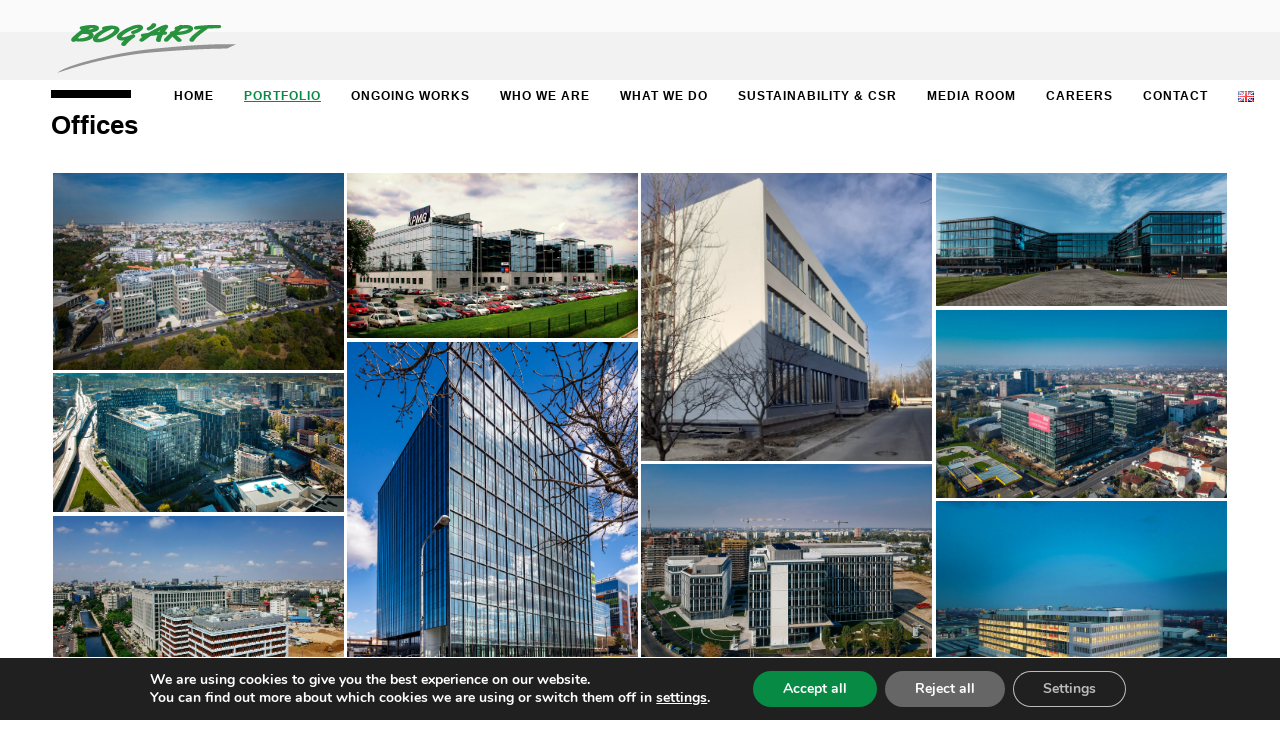

--- FILE ---
content_type: text/html; charset=UTF-8
request_url: https://www.bogart.ro/portfolio-office/
body_size: 23222
content:



<!DOCTYPE html>
<html dir="ltr" lang="en-GB" prefix="og: https://ogp.me/ns#">
<head>
	<meta charset="UTF-8"/>
	<link rel="profile" href="https://gmpg.org/xfn/11" />
	<link rel="pingback" href="https://www.bogart.ro/xmlrpc.php" />
	<meta name="viewport" content="width=device-width, initial-scale=1.0, minimum-scale=1.0, maximum-scale=1.0, user-scalable=no">
	<meta http-equiv="Expires" content="30" />
		<link rel="shortcut icon" href="https://www.bogart.ro/wp-content/uploads/2017/04/favicon-32x32.png" type="image/x-icon"/>
	
	<title>Offices | Bog'Art</title>
	<style>img:is([sizes="auto" i], [sizes^="auto," i]) { contain-intrinsic-size: 3000px 1500px }</style>
	
		<!-- All in One SEO 4.8.3.2 - aioseo.com -->
	<meta name="robots" content="max-image-preview:large" />
	<link rel="canonical" href="https://www.bogart.ro/portfolio-office/" />
	<meta name="generator" content="All in One SEO (AIOSEO) 4.8.3.2" />

		<!-- Google tag (gtag.js) -->
<script async src="https://www.googletagmanager.com/gtag/js?id=G-K75VMSDQMS"></script>
<script>
  window.dataLayer = window.dataLayer || [];
  function gtag(){dataLayer.push(arguments);}
  gtag('js', new Date());

  gtag('config', 'G-K75VMSDQMS');
</script>
		<script type="application/ld+json" class="aioseo-schema">
			{"@context":"https:\/\/schema.org","@graph":[{"@type":"BreadcrumbList","@id":"https:\/\/www.bogart.ro\/portfolio-office\/#breadcrumblist","itemListElement":[{"@type":"ListItem","@id":"https:\/\/www.bogart.ro#listItem","position":1,"name":"Home","item":"https:\/\/www.bogart.ro","nextItem":{"@type":"ListItem","@id":"https:\/\/www.bogart.ro\/portfolio-office\/#listItem","name":"Offices"}},{"@type":"ListItem","@id":"https:\/\/www.bogart.ro\/portfolio-office\/#listItem","position":2,"name":"Offices","previousItem":{"@type":"ListItem","@id":"https:\/\/www.bogart.ro#listItem","name":"Home"}}]},{"@type":"CollectionPage","@id":"https:\/\/www.bogart.ro\/portfolio-office\/#collectionpage","url":"https:\/\/www.bogart.ro\/portfolio-office\/","name":"Offices | Bog'Art","inLanguage":"en-GB","isPartOf":{"@id":"https:\/\/www.bogart.ro\/#website"},"breadcrumb":{"@id":"https:\/\/www.bogart.ro\/portfolio-office\/#breadcrumblist"}},{"@type":"Organization","@id":"https:\/\/www.bogart.ro\/#organization","name":"Bog\u2019Art General Contractor Romania","description":"General contractor","url":"https:\/\/www.bogart.ro\/","telephone":"+40 21 310 32 38","logo":{"@type":"ImageObject","url":"https:\/\/www.bogart.ro\/wp-content\/uploads\/2020\/05\/logo2-1.png","@id":"https:\/\/www.bogart.ro\/portfolio-office\/#organizationLogo","width":1030,"height":287},"image":{"@id":"https:\/\/www.bogart.ro\/portfolio-office\/#organizationLogo"}},{"@type":"WebSite","@id":"https:\/\/www.bogart.ro\/#website","url":"https:\/\/www.bogart.ro\/","name":"Bog'Art","description":"General contractor","inLanguage":"en-GB","publisher":{"@id":"https:\/\/www.bogart.ro\/#organization"}}]}
		</script>
		<!-- All in One SEO -->

<link rel="alternate" type="application/rss+xml" title="Bog&#039;Art &raquo; Feed" href="https://www.bogart.ro/feed/" />
<link rel="alternate" type="application/rss+xml" title="Bog&#039;Art &raquo; Comments Feed" href="https://www.bogart.ro/comments/feed/" />
<link rel="alternate" type="application/rss+xml" title="Bog&#039;Art &raquo; Offices Category Feed" href="https://www.bogart.ro/portfolio-office/feed/" />
<link rel='stylesheet' id='wp-block-library-css' href='https://www.bogart.ro/wp-includes/css/dist/block-library/style.min.css?ver=2c4b2a75d731ab93e3b935850fb071a3' type='text/css' media='all' />
<style id='wp-block-library-theme-inline-css' type='text/css'>
.wp-block-audio :where(figcaption){color:#555;font-size:13px;text-align:center}.is-dark-theme .wp-block-audio :where(figcaption){color:#ffffffa6}.wp-block-audio{margin:0 0 1em}.wp-block-code{border:1px solid #ccc;border-radius:4px;font-family:Menlo,Consolas,monaco,monospace;padding:.8em 1em}.wp-block-embed :where(figcaption){color:#555;font-size:13px;text-align:center}.is-dark-theme .wp-block-embed :where(figcaption){color:#ffffffa6}.wp-block-embed{margin:0 0 1em}.blocks-gallery-caption{color:#555;font-size:13px;text-align:center}.is-dark-theme .blocks-gallery-caption{color:#ffffffa6}:root :where(.wp-block-image figcaption){color:#555;font-size:13px;text-align:center}.is-dark-theme :root :where(.wp-block-image figcaption){color:#ffffffa6}.wp-block-image{margin:0 0 1em}.wp-block-pullquote{border-bottom:4px solid;border-top:4px solid;color:currentColor;margin-bottom:1.75em}.wp-block-pullquote cite,.wp-block-pullquote footer,.wp-block-pullquote__citation{color:currentColor;font-size:.8125em;font-style:normal;text-transform:uppercase}.wp-block-quote{border-left:.25em solid;margin:0 0 1.75em;padding-left:1em}.wp-block-quote cite,.wp-block-quote footer{color:currentColor;font-size:.8125em;font-style:normal;position:relative}.wp-block-quote:where(.has-text-align-right){border-left:none;border-right:.25em solid;padding-left:0;padding-right:1em}.wp-block-quote:where(.has-text-align-center){border:none;padding-left:0}.wp-block-quote.is-large,.wp-block-quote.is-style-large,.wp-block-quote:where(.is-style-plain){border:none}.wp-block-search .wp-block-search__label{font-weight:700}.wp-block-search__button{border:1px solid #ccc;padding:.375em .625em}:where(.wp-block-group.has-background){padding:1.25em 2.375em}.wp-block-separator.has-css-opacity{opacity:.4}.wp-block-separator{border:none;border-bottom:2px solid;margin-left:auto;margin-right:auto}.wp-block-separator.has-alpha-channel-opacity{opacity:1}.wp-block-separator:not(.is-style-wide):not(.is-style-dots){width:100px}.wp-block-separator.has-background:not(.is-style-dots){border-bottom:none;height:1px}.wp-block-separator.has-background:not(.is-style-wide):not(.is-style-dots){height:2px}.wp-block-table{margin:0 0 1em}.wp-block-table td,.wp-block-table th{word-break:normal}.wp-block-table :where(figcaption){color:#555;font-size:13px;text-align:center}.is-dark-theme .wp-block-table :where(figcaption){color:#ffffffa6}.wp-block-video :where(figcaption){color:#555;font-size:13px;text-align:center}.is-dark-theme .wp-block-video :where(figcaption){color:#ffffffa6}.wp-block-video{margin:0 0 1em}:root :where(.wp-block-template-part.has-background){margin-bottom:0;margin-top:0;padding:1.25em 2.375em}
</style>
<style id='classic-theme-styles-inline-css' type='text/css'>
/*! This file is auto-generated */
.wp-block-button__link{color:#fff;background-color:#32373c;border-radius:9999px;box-shadow:none;text-decoration:none;padding:calc(.667em + 2px) calc(1.333em + 2px);font-size:1.125em}.wp-block-file__button{background:#32373c;color:#fff;text-decoration:none}
</style>
<link rel='stylesheet' id='latest-post-shortcode-lps-block-style-css' href='https://www.bogart.ro/wp-content/plugins/latest-post-shortcode/lps-block/build/style-view.css?ver=lpsv14.0120250422.1323' type='text/css' media='all' />
<style id='global-styles-inline-css' type='text/css'>
:root{--wp--preset--aspect-ratio--square: 1;--wp--preset--aspect-ratio--4-3: 4/3;--wp--preset--aspect-ratio--3-4: 3/4;--wp--preset--aspect-ratio--3-2: 3/2;--wp--preset--aspect-ratio--2-3: 2/3;--wp--preset--aspect-ratio--16-9: 16/9;--wp--preset--aspect-ratio--9-16: 9/16;--wp--preset--color--black: #000000;--wp--preset--color--cyan-bluish-gray: #abb8c3;--wp--preset--color--white: #ffffff;--wp--preset--color--pale-pink: #f78da7;--wp--preset--color--vivid-red: #cf2e2e;--wp--preset--color--luminous-vivid-orange: #ff6900;--wp--preset--color--luminous-vivid-amber: #fcb900;--wp--preset--color--light-green-cyan: #7bdcb5;--wp--preset--color--vivid-green-cyan: #00d084;--wp--preset--color--pale-cyan-blue: #8ed1fc;--wp--preset--color--vivid-cyan-blue: #0693e3;--wp--preset--color--vivid-purple: #9b51e0;--wp--preset--gradient--vivid-cyan-blue-to-vivid-purple: linear-gradient(135deg,rgba(6,147,227,1) 0%,rgb(155,81,224) 100%);--wp--preset--gradient--light-green-cyan-to-vivid-green-cyan: linear-gradient(135deg,rgb(122,220,180) 0%,rgb(0,208,130) 100%);--wp--preset--gradient--luminous-vivid-amber-to-luminous-vivid-orange: linear-gradient(135deg,rgba(252,185,0,1) 0%,rgba(255,105,0,1) 100%);--wp--preset--gradient--luminous-vivid-orange-to-vivid-red: linear-gradient(135deg,rgba(255,105,0,1) 0%,rgb(207,46,46) 100%);--wp--preset--gradient--very-light-gray-to-cyan-bluish-gray: linear-gradient(135deg,rgb(238,238,238) 0%,rgb(169,184,195) 100%);--wp--preset--gradient--cool-to-warm-spectrum: linear-gradient(135deg,rgb(74,234,220) 0%,rgb(151,120,209) 20%,rgb(207,42,186) 40%,rgb(238,44,130) 60%,rgb(251,105,98) 80%,rgb(254,248,76) 100%);--wp--preset--gradient--blush-light-purple: linear-gradient(135deg,rgb(255,206,236) 0%,rgb(152,150,240) 100%);--wp--preset--gradient--blush-bordeaux: linear-gradient(135deg,rgb(254,205,165) 0%,rgb(254,45,45) 50%,rgb(107,0,62) 100%);--wp--preset--gradient--luminous-dusk: linear-gradient(135deg,rgb(255,203,112) 0%,rgb(199,81,192) 50%,rgb(65,88,208) 100%);--wp--preset--gradient--pale-ocean: linear-gradient(135deg,rgb(255,245,203) 0%,rgb(182,227,212) 50%,rgb(51,167,181) 100%);--wp--preset--gradient--electric-grass: linear-gradient(135deg,rgb(202,248,128) 0%,rgb(113,206,126) 100%);--wp--preset--gradient--midnight: linear-gradient(135deg,rgb(2,3,129) 0%,rgb(40,116,252) 100%);--wp--preset--font-size--small: 13px;--wp--preset--font-size--medium: 20px;--wp--preset--font-size--large: 36px;--wp--preset--font-size--x-large: 42px;--wp--preset--spacing--20: 0.44rem;--wp--preset--spacing--30: 0.67rem;--wp--preset--spacing--40: 1rem;--wp--preset--spacing--50: 1.5rem;--wp--preset--spacing--60: 2.25rem;--wp--preset--spacing--70: 3.38rem;--wp--preset--spacing--80: 5.06rem;--wp--preset--shadow--natural: 6px 6px 9px rgba(0, 0, 0, 0.2);--wp--preset--shadow--deep: 12px 12px 50px rgba(0, 0, 0, 0.4);--wp--preset--shadow--sharp: 6px 6px 0px rgba(0, 0, 0, 0.2);--wp--preset--shadow--outlined: 6px 6px 0px -3px rgba(255, 255, 255, 1), 6px 6px rgba(0, 0, 0, 1);--wp--preset--shadow--crisp: 6px 6px 0px rgba(0, 0, 0, 1);}:where(.is-layout-flex){gap: 0.5em;}:where(.is-layout-grid){gap: 0.5em;}body .is-layout-flex{display: flex;}.is-layout-flex{flex-wrap: wrap;align-items: center;}.is-layout-flex > :is(*, div){margin: 0;}body .is-layout-grid{display: grid;}.is-layout-grid > :is(*, div){margin: 0;}:where(.wp-block-columns.is-layout-flex){gap: 2em;}:where(.wp-block-columns.is-layout-grid){gap: 2em;}:where(.wp-block-post-template.is-layout-flex){gap: 1.25em;}:where(.wp-block-post-template.is-layout-grid){gap: 1.25em;}.has-black-color{color: var(--wp--preset--color--black) !important;}.has-cyan-bluish-gray-color{color: var(--wp--preset--color--cyan-bluish-gray) !important;}.has-white-color{color: var(--wp--preset--color--white) !important;}.has-pale-pink-color{color: var(--wp--preset--color--pale-pink) !important;}.has-vivid-red-color{color: var(--wp--preset--color--vivid-red) !important;}.has-luminous-vivid-orange-color{color: var(--wp--preset--color--luminous-vivid-orange) !important;}.has-luminous-vivid-amber-color{color: var(--wp--preset--color--luminous-vivid-amber) !important;}.has-light-green-cyan-color{color: var(--wp--preset--color--light-green-cyan) !important;}.has-vivid-green-cyan-color{color: var(--wp--preset--color--vivid-green-cyan) !important;}.has-pale-cyan-blue-color{color: var(--wp--preset--color--pale-cyan-blue) !important;}.has-vivid-cyan-blue-color{color: var(--wp--preset--color--vivid-cyan-blue) !important;}.has-vivid-purple-color{color: var(--wp--preset--color--vivid-purple) !important;}.has-black-background-color{background-color: var(--wp--preset--color--black) !important;}.has-cyan-bluish-gray-background-color{background-color: var(--wp--preset--color--cyan-bluish-gray) !important;}.has-white-background-color{background-color: var(--wp--preset--color--white) !important;}.has-pale-pink-background-color{background-color: var(--wp--preset--color--pale-pink) !important;}.has-vivid-red-background-color{background-color: var(--wp--preset--color--vivid-red) !important;}.has-luminous-vivid-orange-background-color{background-color: var(--wp--preset--color--luminous-vivid-orange) !important;}.has-luminous-vivid-amber-background-color{background-color: var(--wp--preset--color--luminous-vivid-amber) !important;}.has-light-green-cyan-background-color{background-color: var(--wp--preset--color--light-green-cyan) !important;}.has-vivid-green-cyan-background-color{background-color: var(--wp--preset--color--vivid-green-cyan) !important;}.has-pale-cyan-blue-background-color{background-color: var(--wp--preset--color--pale-cyan-blue) !important;}.has-vivid-cyan-blue-background-color{background-color: var(--wp--preset--color--vivid-cyan-blue) !important;}.has-vivid-purple-background-color{background-color: var(--wp--preset--color--vivid-purple) !important;}.has-black-border-color{border-color: var(--wp--preset--color--black) !important;}.has-cyan-bluish-gray-border-color{border-color: var(--wp--preset--color--cyan-bluish-gray) !important;}.has-white-border-color{border-color: var(--wp--preset--color--white) !important;}.has-pale-pink-border-color{border-color: var(--wp--preset--color--pale-pink) !important;}.has-vivid-red-border-color{border-color: var(--wp--preset--color--vivid-red) !important;}.has-luminous-vivid-orange-border-color{border-color: var(--wp--preset--color--luminous-vivid-orange) !important;}.has-luminous-vivid-amber-border-color{border-color: var(--wp--preset--color--luminous-vivid-amber) !important;}.has-light-green-cyan-border-color{border-color: var(--wp--preset--color--light-green-cyan) !important;}.has-vivid-green-cyan-border-color{border-color: var(--wp--preset--color--vivid-green-cyan) !important;}.has-pale-cyan-blue-border-color{border-color: var(--wp--preset--color--pale-cyan-blue) !important;}.has-vivid-cyan-blue-border-color{border-color: var(--wp--preset--color--vivid-cyan-blue) !important;}.has-vivid-purple-border-color{border-color: var(--wp--preset--color--vivid-purple) !important;}.has-vivid-cyan-blue-to-vivid-purple-gradient-background{background: var(--wp--preset--gradient--vivid-cyan-blue-to-vivid-purple) !important;}.has-light-green-cyan-to-vivid-green-cyan-gradient-background{background: var(--wp--preset--gradient--light-green-cyan-to-vivid-green-cyan) !important;}.has-luminous-vivid-amber-to-luminous-vivid-orange-gradient-background{background: var(--wp--preset--gradient--luminous-vivid-amber-to-luminous-vivid-orange) !important;}.has-luminous-vivid-orange-to-vivid-red-gradient-background{background: var(--wp--preset--gradient--luminous-vivid-orange-to-vivid-red) !important;}.has-very-light-gray-to-cyan-bluish-gray-gradient-background{background: var(--wp--preset--gradient--very-light-gray-to-cyan-bluish-gray) !important;}.has-cool-to-warm-spectrum-gradient-background{background: var(--wp--preset--gradient--cool-to-warm-spectrum) !important;}.has-blush-light-purple-gradient-background{background: var(--wp--preset--gradient--blush-light-purple) !important;}.has-blush-bordeaux-gradient-background{background: var(--wp--preset--gradient--blush-bordeaux) !important;}.has-luminous-dusk-gradient-background{background: var(--wp--preset--gradient--luminous-dusk) !important;}.has-pale-ocean-gradient-background{background: var(--wp--preset--gradient--pale-ocean) !important;}.has-electric-grass-gradient-background{background: var(--wp--preset--gradient--electric-grass) !important;}.has-midnight-gradient-background{background: var(--wp--preset--gradient--midnight) !important;}.has-small-font-size{font-size: var(--wp--preset--font-size--small) !important;}.has-medium-font-size{font-size: var(--wp--preset--font-size--medium) !important;}.has-large-font-size{font-size: var(--wp--preset--font-size--large) !important;}.has-x-large-font-size{font-size: var(--wp--preset--font-size--x-large) !important;}
:where(.wp-block-post-template.is-layout-flex){gap: 1.25em;}:where(.wp-block-post-template.is-layout-grid){gap: 1.25em;}
:where(.wp-block-columns.is-layout-flex){gap: 2em;}:where(.wp-block-columns.is-layout-grid){gap: 2em;}
:root :where(.wp-block-pullquote){font-size: 1.5em;line-height: 1.6;}
</style>
<link rel='stylesheet' id='contact-form-7-css' href='https://www.bogart.ro/wp-content/plugins/contact-form-7/includes/css/styles.css?ver=6.0.6' type='text/css' media='all' />
<link rel='stylesheet' id='dashicons-css' href='https://www.bogart.ro/wp-includes/css/dashicons.min.css?ver=2c4b2a75d731ab93e3b935850fb071a3' type='text/css' media='all' />
<link rel='stylesheet' id='to-top-css' href='https://www.bogart.ro/wp-content/plugins/to-top/public/css/to-top-public.css?ver=2.5.4' type='text/css' media='all' />
<link rel='stylesheet' id='bogart-custom-style-css' href='https://www.bogart.ro/wp-content/themes/bogart/css/custom.css?ver=20171213' type='text/css' media='all' />
<link rel='stylesheet' id='reset-css' href='https://www.bogart.ro/wp-content/themes/monolit/css/reset.css?ver=2c4b2a75d731ab93e3b935850fb071a3' type='text/css' media='all' />
<link rel='stylesheet' id='monolit-css-plugins-css' href='https://www.bogart.ro/wp-content/themes/monolit/css/plugins.css?ver=2c4b2a75d731ab93e3b935850fb071a3' type='text/css' media='all' />
<link rel='stylesheet' id='monolit-style-css' href='https://www.bogart.ro/wp-content/themes/bogart/style.css?ver=2016-02-17' type='text/css' media='all' />
<link rel='stylesheet' id='monolit-custom-style-css' href='https://www.bogart.ro/wp-content/themes/bogart/css/custom.css?ver=2c4b2a75d731ab93e3b935850fb071a3' type='text/css' media='all' />
<style id='monolit-custom-style-inline-css' type='text/css'>
body{background-color:rgba(255,255,255,1)}header.monolit-header{background-color:rgba(79,79,79,1)}header.monolit-header nav li ul{background-color:rgba(0,0,0,0.91)}@media only screen and (max-width:1036px){.nav-holder{background-color:rgba(0,0,0,1);top:80px;padding-top:10px}}.share-inner{background-color:rgba(0,0,0,1)}.share-inner{top:80px}.share-container{line-height:60px}.visshare{height:60px}footer.content-footer{background:rgba(27,27,27,1)}footer.fixed-footer{background:rgba(0,0,0,1)}.content{background-color:#FFFFFF}.dark-bg{background-color:#1C1C1C}.dark-bg .section-title,.dark-bg,.dark-bg .num,.dark-bg .inline-facts h6,.dark-bg .skills-description{color:#FFFFFF}.dark-bg .section-title.dec-title span:before{background:#FFFFFF}.dark-bg .sect-subtitle{color:#FFFFFF}.dark-bg .sect-subtitle:after,.dark-bg .sect-subtitle:before,.dark-bg .inline-facts-holder:before{background:#FFFFFF}.overlay{background:rgba(0,0,0,1)}.port-desc-holder:before{background:-moz-linear-gradient(top,transparent 0%,#000000 100%);/* FF3.6+ */ background:-webkit-gradient(linear,left top,left bottom,color-stop(0%,transparent),color-stop(100%,#000000));/* Chrome,Safari4+ */ background:-webkit-linear-gradient(top,transparent 0%,#000000 100%);/* Chrome10+,Safari5.1+ */ background:-o-linear-gradient(top,transparent 0%,#000000 100%);/* Opera 11.10+ */ background:-ms-linear-gradient(top,transparent 0%,#000000 100%);/* IE10+ */ background:linear-gradient(to bottom,transparent 0%,#000000 100%);/* W3C */}.portfolio_item .port-desc-holder:before,.gallery-item .port-desc-holder:before{opacity:0.4}.footer-item,.footer-item p,.footer-item span{color:#FFFFFF}.footer-item a,.footer-item ul li a{color:#FFFFFF}.content-footer .text-link,.footer-item .text-link{color:#FFFFFF}.footer-item .text-link:before{background:#FFFFFF}.copyright,.to-top{color:#FFFFFF}.footer-wrap:before{background:#FFFFFF}footer.fixed-footer .footer-social li a{color:#FFFFFF}nav li a.ancestor-act-link,nav li a.parent-act-link,nav li a.act-link{color:#068A44}nav li ul a.ancestor-act-link,nav li ul a.parent-act-link,nav li ul a.act-link{color:#FFFFFF}.show-share span,.share-icon,.share-icon:before{color:#FFFFFF}
</style>
<link rel='stylesheet' id='js_composer_front-css' href='https://www.bogart.ro/wp-content/plugins/js_composer/assets/css/js_composer.min.css?ver=8.1' type='text/css' media='all' />
<link rel='stylesheet' id='moove_gdpr_frontend-css' href='https://www.bogart.ro/wp-content/plugins/gdpr-cookie-compliance/dist/styles/gdpr-main.css?ver=4.16.1' type='text/css' media='all' />
<style id='moove_gdpr_frontend-inline-css' type='text/css'>
#moove_gdpr_cookie_modal,#moove_gdpr_cookie_info_bar,.gdpr_cookie_settings_shortcode_content{font-family:Nunito,sans-serif}#moove_gdpr_save_popup_settings_button{background-color:#373737;color:#fff}#moove_gdpr_save_popup_settings_button:hover{background-color:#000}#moove_gdpr_cookie_info_bar .moove-gdpr-info-bar-container .moove-gdpr-info-bar-content a.mgbutton,#moove_gdpr_cookie_info_bar .moove-gdpr-info-bar-container .moove-gdpr-info-bar-content button.mgbutton{background-color:#068a44}#moove_gdpr_cookie_modal .moove-gdpr-modal-content .moove-gdpr-modal-footer-content .moove-gdpr-button-holder a.mgbutton,#moove_gdpr_cookie_modal .moove-gdpr-modal-content .moove-gdpr-modal-footer-content .moove-gdpr-button-holder button.mgbutton,.gdpr_cookie_settings_shortcode_content .gdpr-shr-button.button-green{background-color:#068a44;border-color:#068a44}#moove_gdpr_cookie_modal .moove-gdpr-modal-content .moove-gdpr-modal-footer-content .moove-gdpr-button-holder a.mgbutton:hover,#moove_gdpr_cookie_modal .moove-gdpr-modal-content .moove-gdpr-modal-footer-content .moove-gdpr-button-holder button.mgbutton:hover,.gdpr_cookie_settings_shortcode_content .gdpr-shr-button.button-green:hover{background-color:#fff;color:#068a44}#moove_gdpr_cookie_modal .moove-gdpr-modal-content .moove-gdpr-modal-close i,#moove_gdpr_cookie_modal .moove-gdpr-modal-content .moove-gdpr-modal-close span.gdpr-icon{background-color:#068a44;border:1px solid #068a44}#moove_gdpr_cookie_info_bar span.change-settings-button.focus-g,#moove_gdpr_cookie_info_bar span.change-settings-button:focus,#moove_gdpr_cookie_info_bar button.change-settings-button.focus-g,#moove_gdpr_cookie_info_bar button.change-settings-button:focus{-webkit-box-shadow:0 0 1px 3px #068a44;-moz-box-shadow:0 0 1px 3px #068a44;box-shadow:0 0 1px 3px #068a44}#moove_gdpr_cookie_modal .moove-gdpr-modal-content .moove-gdpr-modal-close i:hover,#moove_gdpr_cookie_modal .moove-gdpr-modal-content .moove-gdpr-modal-close span.gdpr-icon:hover,#moove_gdpr_cookie_info_bar span[data-href]>u.change-settings-button{color:#068a44}#moove_gdpr_cookie_modal .moove-gdpr-modal-content .moove-gdpr-modal-left-content #moove-gdpr-menu li.menu-item-selected a span.gdpr-icon,#moove_gdpr_cookie_modal .moove-gdpr-modal-content .moove-gdpr-modal-left-content #moove-gdpr-menu li.menu-item-selected button span.gdpr-icon{color:inherit}#moove_gdpr_cookie_modal .moove-gdpr-modal-content .moove-gdpr-modal-left-content #moove-gdpr-menu li a span.gdpr-icon,#moove_gdpr_cookie_modal .moove-gdpr-modal-content .moove-gdpr-modal-left-content #moove-gdpr-menu li button span.gdpr-icon{color:inherit}#moove_gdpr_cookie_modal .gdpr-acc-link{line-height:0;font-size:0;color:transparent;position:absolute}#moove_gdpr_cookie_modal .moove-gdpr-modal-content .moove-gdpr-modal-close:hover i,#moove_gdpr_cookie_modal .moove-gdpr-modal-content .moove-gdpr-modal-left-content #moove-gdpr-menu li a,#moove_gdpr_cookie_modal .moove-gdpr-modal-content .moove-gdpr-modal-left-content #moove-gdpr-menu li button,#moove_gdpr_cookie_modal .moove-gdpr-modal-content .moove-gdpr-modal-left-content #moove-gdpr-menu li button i,#moove_gdpr_cookie_modal .moove-gdpr-modal-content .moove-gdpr-modal-left-content #moove-gdpr-menu li a i,#moove_gdpr_cookie_modal .moove-gdpr-modal-content .moove-gdpr-tab-main .moove-gdpr-tab-main-content a:hover,#moove_gdpr_cookie_info_bar.moove-gdpr-dark-scheme .moove-gdpr-info-bar-container .moove-gdpr-info-bar-content a.mgbutton:hover,#moove_gdpr_cookie_info_bar.moove-gdpr-dark-scheme .moove-gdpr-info-bar-container .moove-gdpr-info-bar-content button.mgbutton:hover,#moove_gdpr_cookie_info_bar.moove-gdpr-dark-scheme .moove-gdpr-info-bar-container .moove-gdpr-info-bar-content a:hover,#moove_gdpr_cookie_info_bar.moove-gdpr-dark-scheme .moove-gdpr-info-bar-container .moove-gdpr-info-bar-content button:hover,#moove_gdpr_cookie_info_bar.moove-gdpr-dark-scheme .moove-gdpr-info-bar-container .moove-gdpr-info-bar-content span.change-settings-button:hover,#moove_gdpr_cookie_info_bar.moove-gdpr-dark-scheme .moove-gdpr-info-bar-container .moove-gdpr-info-bar-content button.change-settings-button:hover,#moove_gdpr_cookie_info_bar.moove-gdpr-dark-scheme .moove-gdpr-info-bar-container .moove-gdpr-info-bar-content u.change-settings-button:hover,#moove_gdpr_cookie_info_bar span[data-href]>u.change-settings-button,#moove_gdpr_cookie_info_bar.moove-gdpr-dark-scheme .moove-gdpr-info-bar-container .moove-gdpr-info-bar-content a.mgbutton.focus-g,#moove_gdpr_cookie_info_bar.moove-gdpr-dark-scheme .moove-gdpr-info-bar-container .moove-gdpr-info-bar-content button.mgbutton.focus-g,#moove_gdpr_cookie_info_bar.moove-gdpr-dark-scheme .moove-gdpr-info-bar-container .moove-gdpr-info-bar-content a.focus-g,#moove_gdpr_cookie_info_bar.moove-gdpr-dark-scheme .moove-gdpr-info-bar-container .moove-gdpr-info-bar-content button.focus-g,#moove_gdpr_cookie_info_bar.moove-gdpr-dark-scheme .moove-gdpr-info-bar-container .moove-gdpr-info-bar-content a.mgbutton:focus,#moove_gdpr_cookie_info_bar.moove-gdpr-dark-scheme .moove-gdpr-info-bar-container .moove-gdpr-info-bar-content button.mgbutton:focus,#moove_gdpr_cookie_info_bar.moove-gdpr-dark-scheme .moove-gdpr-info-bar-container .moove-gdpr-info-bar-content a:focus,#moove_gdpr_cookie_info_bar.moove-gdpr-dark-scheme .moove-gdpr-info-bar-container .moove-gdpr-info-bar-content button:focus,#moove_gdpr_cookie_info_bar.moove-gdpr-dark-scheme .moove-gdpr-info-bar-container .moove-gdpr-info-bar-content span.change-settings-button.focus-g,span.change-settings-button:focus,button.change-settings-button.focus-g,button.change-settings-button:focus,#moove_gdpr_cookie_info_bar.moove-gdpr-dark-scheme .moove-gdpr-info-bar-container .moove-gdpr-info-bar-content u.change-settings-button.focus-g,#moove_gdpr_cookie_info_bar.moove-gdpr-dark-scheme .moove-gdpr-info-bar-container .moove-gdpr-info-bar-content u.change-settings-button:focus{color:#068a44}#moove_gdpr_cookie_modal .moove-gdpr-branding.focus-g span,#moove_gdpr_cookie_modal .moove-gdpr-modal-content .moove-gdpr-tab-main a.focus-g{color:#068a44}#moove_gdpr_cookie_modal.gdpr_lightbox-hide{display:none}
</style>
<script type="text/javascript" id="lps-vars-js-after">
/* <![CDATA[ */
const lpsSettings = {"ajaxUrl": "https://www.bogart.ro/wp-admin/admin-ajax.php"};
/* ]]> */
</script>
<script type="text/javascript" src="https://www.bogart.ro/wp-includes/js/jquery/jquery.min.js?ver=3.7.1&#039; defer onload=&#039;" id="jquery-core-js"></script>
<script type="text/javascript" src="https://www.bogart.ro/wp-includes/js/jquery/jquery-migrate.min.js?ver=3.4.1&#039; defer onload=&#039;" id="jquery-migrate-js"></script>
<script type="text/javascript" id="to-top-js-extra">
/* <![CDATA[ */
var to_top_options = {"scroll_offset":"100","icon_opacity":"50","style":"icon","icon_type":"dashicons-arrow-up-alt2","icon_color":"#ffffff","icon_bg_color":"#000000","icon_size":"32","border_radius":"5","image":"https:\/\/www.bogart.ro\/wp-content\/plugins\/to-top\/admin\/images\/default.png","image_width":"65","image_alt":"","location":"bottom-right","margin_x":"20","margin_y":"20","show_on_admin":"0","enable_autohide":"0","autohide_time":"2","enable_hide_small_device":"0","small_device_max_width":"640","reset":"0"};
/* ]]> */
</script>
<script async type="text/javascript" src="https://www.bogart.ro/wp-content/plugins/to-top/public/js/to-top-public.js?ver=2.5.4&#039; defer onload=&#039;" id="to-top-js"></script>
<script></script><link rel="https://api.w.org/" href="https://www.bogart.ro/wp-json/" /><meta name="generator" content="Redux 4.5.7" /><style>
		#category-posts-2-internal ul {padding: 0;}
#category-posts-2-internal .cat-post-item img {max-width: initial; max-height: initial; margin: initial;}
#category-posts-2-internal .cat-post-author {margin-bottom: 0;}
#category-posts-2-internal .cat-post-thumbnail {margin: 5px 10px 5px 0;}
#category-posts-2-internal .cat-post-item:before {content: ""; clear: both;}
#category-posts-2-internal .cat-post-excerpt-more {display: inline-block;}
#category-posts-2-internal .cat-post-item {list-style: none; margin: 3px 0 10px; padding: 3px 0;}
#category-posts-2-internal .cat-post-current .cat-post-title {font-weight: bold; text-transform: uppercase;}
#category-posts-2-internal [class*=cat-post-tax] {font-size: 0.85em;}
#category-posts-2-internal [class*=cat-post-tax] * {display:inline-block;}
#category-posts-2-internal .cat-post-item a:after {content: ""; display: table;	clear: both;}
#category-posts-2-internal .cat-post-item .cat-post-title {overflow: hidden;text-overflow: ellipsis;white-space: initial;display: -webkit-box;-webkit-line-clamp: 2;-webkit-box-orient: vertical;padding-bottom: 0 !important;}
#category-posts-2-internal .cat-post-item a:after {content: ""; clear: both;}
#category-posts-2-internal .cat-post-thumbnail {display:block; float:left; margin:5px 10px 5px 0;}
#category-posts-2-internal .cat-post-crop {overflow:hidden;display:block;}
#category-posts-2-internal p {margin:5px 0 0 0}
#category-posts-2-internal li > div {margin:5px 0 0 0; clear:both;}
#category-posts-2-internal .dashicons {vertical-align:middle;}
#category-posts-2-internal .cat-post-thumbnail .cat-post-crop img {height: 150px;}
#category-posts-2-internal .cat-post-thumbnail .cat-post-crop img {width: 150px;}
#category-posts-2-internal .cat-post-thumbnail .cat-post-crop img {object-fit: cover; max-width: 100%; display: block;}
#category-posts-2-internal .cat-post-thumbnail .cat-post-crop-not-supported img {width: 100%;}
#category-posts-2-internal .cat-post-thumbnail {max-width:100%;}
#category-posts-2-internal .cat-post-item img {margin: initial;}
#category-posts-3-internal ul {padding: 0;}
#category-posts-3-internal .cat-post-item img {max-width: initial; max-height: initial; margin: initial;}
#category-posts-3-internal .cat-post-author {margin-bottom: 0;}
#category-posts-3-internal .cat-post-thumbnail {margin: 5px 10px 5px 0;}
#category-posts-3-internal .cat-post-item:before {content: ""; clear: both;}
#category-posts-3-internal .cat-post-excerpt-more {display: inline-block;}
#category-posts-3-internal .cat-post-item {list-style: none; margin: 3px 0 10px; padding: 3px 0;}
#category-posts-3-internal .cat-post-current .cat-post-title {font-weight: bold; text-transform: uppercase;}
#category-posts-3-internal [class*=cat-post-tax] {font-size: 0.85em;}
#category-posts-3-internal [class*=cat-post-tax] * {display:inline-block;}
#category-posts-3-internal .cat-post-item:after {content: ""; display: table;	clear: both;}
#category-posts-3-internal .cat-post-item .cat-post-title {overflow: hidden;text-overflow: ellipsis;white-space: initial;display: -webkit-box;-webkit-line-clamp: 2;-webkit-box-orient: vertical;padding-bottom: 0 !important;}
#category-posts-3-internal .cat-post-item:after {content: ""; display: table;	clear: both;}
#category-posts-3-internal .cat-post-thumbnail {display:block; float:left; margin:5px 10px 5px 0;}
#category-posts-3-internal .cat-post-crop {overflow:hidden;display:block;}
#category-posts-3-internal p {margin:5px 0 0 0}
#category-posts-3-internal li > div {margin:5px 0 0 0; clear:both;}
#category-posts-3-internal .dashicons {vertical-align:middle;}
#category-posts-3-internal .cat-post-thumbnail .cat-post-crop img {height: 150px;}
#category-posts-3-internal .cat-post-thumbnail .cat-post-crop img {width: 150px;}
#category-posts-3-internal .cat-post-thumbnail .cat-post-crop img {object-fit: cover; max-width: 100%; display: block;}
#category-posts-3-internal .cat-post-thumbnail .cat-post-crop-not-supported img {width: 100%;}
#category-posts-3-internal .cat-post-thumbnail {max-width:100%;}
#category-posts-3-internal .cat-post-item img {margin: initial;}
</style>
		<!-- HTML5 shim and Respond.js for IE8 support of HTML5 elements and media queries -->
    <!-- WARNING: Respond.js doesn't work if you view the page via file:// -->
    <!--[if lt IE 9]>
      <script src="https://oss.maxcdn.com/html5shiv/3.7.2/html5shiv.min.js"></script>
      <script src="https://oss.maxcdn.com/respond/1.4.2/respond.min.js"></script>
    <![endif]--><meta name="generator" content="Powered by WPBakery Page Builder - drag and drop page builder for WordPress."/>
<meta name="generator" content="Powered by Slider Revolution 6.7.32 - responsive, Mobile-Friendly Slider Plugin for WordPress with comfortable drag and drop interface." />
<script>function setREVStartSize(e){
			//window.requestAnimationFrame(function() {
				window.RSIW = window.RSIW===undefined ? window.innerWidth : window.RSIW;
				window.RSIH = window.RSIH===undefined ? window.innerHeight : window.RSIH;
				try {
					var pw = document.getElementById(e.c).parentNode.offsetWidth,
						newh;
					pw = pw===0 || isNaN(pw) || (e.l=="fullwidth" || e.layout=="fullwidth") ? window.RSIW : pw;
					e.tabw = e.tabw===undefined ? 0 : parseInt(e.tabw);
					e.thumbw = e.thumbw===undefined ? 0 : parseInt(e.thumbw);
					e.tabh = e.tabh===undefined ? 0 : parseInt(e.tabh);
					e.thumbh = e.thumbh===undefined ? 0 : parseInt(e.thumbh);
					e.tabhide = e.tabhide===undefined ? 0 : parseInt(e.tabhide);
					e.thumbhide = e.thumbhide===undefined ? 0 : parseInt(e.thumbhide);
					e.mh = e.mh===undefined || e.mh=="" || e.mh==="auto" ? 0 : parseInt(e.mh,0);
					if(e.layout==="fullscreen" || e.l==="fullscreen")
						newh = Math.max(e.mh,window.RSIH);
					else{
						e.gw = Array.isArray(e.gw) ? e.gw : [e.gw];
						for (var i in e.rl) if (e.gw[i]===undefined || e.gw[i]===0) e.gw[i] = e.gw[i-1];
						e.gh = e.el===undefined || e.el==="" || (Array.isArray(e.el) && e.el.length==0)? e.gh : e.el;
						e.gh = Array.isArray(e.gh) ? e.gh : [e.gh];
						for (var i in e.rl) if (e.gh[i]===undefined || e.gh[i]===0) e.gh[i] = e.gh[i-1];
											
						var nl = new Array(e.rl.length),
							ix = 0,
							sl;
						e.tabw = e.tabhide>=pw ? 0 : e.tabw;
						e.thumbw = e.thumbhide>=pw ? 0 : e.thumbw;
						e.tabh = e.tabhide>=pw ? 0 : e.tabh;
						e.thumbh = e.thumbhide>=pw ? 0 : e.thumbh;
						for (var i in e.rl) nl[i] = e.rl[i]<window.RSIW ? 0 : e.rl[i];
						sl = nl[0];
						for (var i in nl) if (sl>nl[i] && nl[i]>0) { sl = nl[i]; ix=i;}
						var m = pw>(e.gw[ix]+e.tabw+e.thumbw) ? 1 : (pw-(e.tabw+e.thumbw)) / (e.gw[ix]);
						newh =  (e.gh[ix] * m) + (e.tabh + e.thumbh);
					}
					var el = document.getElementById(e.c);
					if (el!==null && el) el.style.height = newh+"px";
					el = document.getElementById(e.c+"_wrapper");
					if (el!==null && el) {
						el.style.height = newh+"px";
						el.style.display = "block";
					}
				} catch(e){
					console.log("Failure at Presize of Slider:" + e)
				}
			//});
		  };</script>
		<style type="text/css" id="wp-custom-css">
			.hidefront2 {display:none}

#projecttypes .piechart-holder > .row > .piechart.col-md-3 {
	width: 14.28%;
}
#projecttypes .piechart-holder > .row > .piechart.col-md-3 a {
	margin-bottom:10px;
	display:block;
}

.mission {
	color:#FFF;
}
.mission > div {
	padding:0 !important;
	flex-direction:unset !important;
}
.mission > div > div.wpb_wrapper {
	display: flex;
	align-items:center;
	padding-left:2rem;
}

.mission.dimright > div > div.wpb_wrapper {
	flex-direction:row-reverse;
	padding-left:0;
	padding-right:2rem;
}

.mission.topleft > div {
border-radius: 55px 0px 0px 0px;
-webkit-border-radius: 55px 0px 0px 0px;
-moz-border-radius: 55px 0px 0px 0px;
}

.mission.topright > div {
border-radius: 0px 55px 0px 0px;
-webkit-border-radius: 0px 55px 0px 0px;
-moz-border-radius: 0px 55px 0px 0px;
}

.mission.bottomright > div {
border-radius: 0px 0px 55px 0px;
-webkit-border-radius: 0px 0px 55px 0px;
-moz-border-radius: 0px 0px 55px 0px;
}

.mission.bottomleft > div {
border-radius: 0px 0px 0px 55px;
-webkit-border-radius: 0px 0px 0px 55px;
-moz-border-radius: 0px 0px 0px 55px;
}

.mission p {
	padding-bottom:0 !important;
}
.mission .wpb_text_column {
	padding:3rem;}
.mission .wpb_text_column p {
	text-align: justify !important;
}


.brdtopleft .vc_column-inner {
border-radius: 55px 0px 0px 0px;
-webkit-border-radius: 55px 0px 0px 0px;
-moz-border-radius: 55px 0px 0px 0px;
}
.brdtopleft img, .brdtopright img, .brdnone img {
	max-width:50%;
	margin-top:40px;
	
}

.brdtopright .vc_column-inner {
border-radius: 0px 55px 0px 0px;
-webkit-border-radius: 0px 55px 0px 0px;
-moz-border-radius: 0px 55px 0px 0px;
}

.chfirst p, .chfirstro p {
	font-size:1.5rem;
	text-align:center;
	padding-top:30px;
	padding-bottom:20px;
	letter-spacing:-0.5px;
}
.chfirst p:first-letter, .chfirstro strong {
	font-size:3.0rem;
	font-weight:800;
}
.brdtopleft .brdinner.left{
	border-radius: 55px 0px 0px 0px;
-webkit-border-radius: 55px 0px 0px 0px;
	-moz-border-radius: 55px 0px 0px 0px;}
.brdtopleft .brdinner.left div, .brdtopright .brdinner.right div, .brdnone .brdinner div {
	padding-top:30px;
	min-height:200px;
}
.brdtopleft .brdinner.left div p, .brdtopright .brdinner.right div p, .brdnone .brdinner div p {
	padding-left:12px;
	padding-right:12px;
	line-height:1.5em !important;
}


.brdtopright .brdinner.right{
	border-radius: 0px 55px 0px 0px;
-webkit-border-radius: 0px 55px 0px 0px;
	-moz-border-radius: 0px 55px 0px 0px;}




.page-id-3961 .section-title {display:none}
.moove-gdpr-infobar-reject-btn {background-color:#666 !important}

#moove_gdpr_save_popup_settings_button span.moove_gdpr_icon::after {
  line-height: 32px;
	width: 32px;
}

.slogos *, .slogos {
	border:0;
}

.slogos tr > td {
	padding:0 !important;
	padding-top:10px !important;
}
.slogos h3 {
	line-height:1.8rem;
}
@media all and (min-width: 1200px) {

#bgfixb .parallax-inner .bg {
	top:-70% !important;
	background-position:50% 100% !important;
	transform:unset;
}
	#bgfixbalt .parallax-inner .bg {
	top:-70% !important;
}
		#bgfixbaltb .parallax-inner .bg {
	top:-45% !important;
}
	#bgfixbalttop .parallax-inner .bg {
	top:-3% !important;
}
}
.socialsbogart {
	list-style-type:none;
	margin-left:0;
	padding-left:0;
}
.socialsbogart li {
	display:inline;
}
h4 {
	font-size: 17px;
}
#rgbc h2 {
	font-size:20px;
	margin-bottom:25px;
}
.membersof .wpb_image_grid .wpb_image_grid_ul a {
	height:140px;
	width:auto;
	display:block !important;
	position:relative;
}
.membersof img {
	width:200px !important;
	max-width:100% !important;
	height:auto;
	position: relative;
top: 50%;
transform: translateY(-50%);
}
.widget.cat-post-widget img {
	display:none !important;
}

.widget.cat-post-widget .cat-post-title {
	font-size:15px;
}

.widget.cat-post-widget .cat-post-item {
  border-bottom: 1px solid #ccc;
  list-style: none;
    list-style-type: none;
  list-style-type: none;
  margin: 3px 0;
  padding: 3px 0;
}

.widget.cat-post-widget .cat-post-item:last-child {
  border-bottom: none;
}

.cookie-notice-container {padding:20px;font-size:14px;}
.wpcf7-acceptance input {min-height:auto !important;}
.latest-post-selection img {height:auto;}
.latest-post-selection h3 {
    font-family: Roboto;
    font-size: 21px !important;
    font-style: normal !important;
    font-weight: 700 !important;
    text-transform: uppercase !important;
    color: #000000 !important;
}
.latest-post-selection .read-more {/*border:0px;*/}
.latest-post-selection .read-more span {border:1px solid black;}
.large-text p {font-size:18px;line-height:22px;margin-bottom:30px}
#greenbuildings .vc_column-inner {padding-left:15px;padding-right:0px;}
#greenbuildings h4 {margin-bottom:0;}
#greenbuildings .wpb_content_element{margin-bottom:15px !important;}
#greenbuildings p {padding-bottom:0;font-size:12px;line-height:1.9em;}
#media_image-3,#media_image-2 {margin-top:0;padding-bottom:0;}
.post-5286, .post-5291 {padding-top:100px;}
.cn-button.bootstrap {background-image:none !important; box-shadow:none;background-color:#068a44 !important;}
.cn-button.bootstrap:nth-child(3) {background-image:none !important; box-shadow:none;background-color:#666 !important;}
#category-posts-5-internal .cat-post-thumbnail {margin:0px;}

@media all and (max-width: 600px) {
	.slogos tbody {
		display:contents;
	}
	.slogos tr {
		display:flex;
		flex-direction:column-reverse;
		justify-items:center;
			align-items:center;
		text-align:center;
	}
	.slogos tr h3 {
		text-align:center;
	}
	.membersof .wpb_image_grid .wpb_image_grid_ul li {
	height:140px;
	width:100%;
	display:block !important;
	position:relative !important;
		clear:both;
		left:0 !important;
		top:unset !important;
		float:none;
	}
	.membersof .wpb_image_grid_ul {
		display:block;
		clear:both;
		height:auto !important;
	}
	.membersof img {
	width:200px !important;
	max-width:100% !important;
	height:auto;
	position: relative;
top: 50%;
transform: translateY(-50%);
	}
	.brdtopleft .vc_column-inner, .brdtopright .vc_column-inner, .brdnone .vc_column-inner {
border-radius: 55px 55px 0px 0px;
-webkit-border-radius: 55px 55px 0px 0px;
		-moz-border-radius: 55px 55px 0px 0px; }
	.vc_custom_1744641775285 {
		padding-left:15px;
		padding-right:15px;
}
.brdtopleft img, .brdtopright img, .brdnone img {
	max-width:30%;
	margin-top:40px;
}
	.brdinner {
		border-radius:0 !important; 
	}
	.brdinner.left, .brdinner.right {
		margin-left:0 !important;
		margin-right:0 !important;
	}
	.brdtopleft .brdinner.left div, .brdtopright .brdinner.right div, .brdnone .brdinner div {
		min-height:unset;
		padding-bottom:20px;
	}
	.mission > div > div.wpb_wrapper {
	display: flex;
		flex-direction:column;
	padding-left:0;
}

.mission.dimright > div > div.wpb_wrapper {
	flex-direction:column;
	padding-left:0;
	padding-right:0;
	}
	.mission .vc_single_image-wrapper {
		align-items:center;
		display:flex;
	}
	.mission img {
		max-width:40%;
		margin:auto;
		padding-top:1.5rem;
	}
	.mission .wpb_text_column {
		padding:2rem 1.5rem;
		padding-top:1rem;
	}
	.mission * {
		border-radius:0 !important;
	}
	#projecttypes .piechart-holder > .row > .piechart.col-md-3 {
	width: 50% !important;
		padding:0.5rem;
		float:left;
	}
	#timelines .custom-inner .col-md-3 h3 {
		width:100% !important;
	}

}
/*
@media all and (min-width: 1200px) {
.gdpr_lightbox-wrap {
	text-align:left;
}
	.gdpr_lightbox {
		background: rgba(0, 0, 0, .8);
	}
.gdpr_lightbox-container {
	vertical-align:bottom;
	text-align:left;
	max-height:65vh;
}
#moove_gdpr_cookie_modal {
	max-height:70vh !important;
	min-height:70vh !important;
}
#moove_gdpr_cookie_modal .moove-gdpr-modal-content {
	width:90vw;
	max-width:950px;
}
#moove_gdpr_cookie_modal .moove-gdpr-modal-content.moove_gdpr_modal_theme_v2 .main-modal-content {
	max-height:280px;
}
}*/		</style>
		<noscript><style> .wpb_animate_when_almost_visible { opacity: 1; }</style></noscript><script src="https://ajax.googleapis.com/ajax/libs/jquery/1.12.4/jquery.min.js"></script>
    </head>
    <body data-rsssl=1 class="archive tax-portfolio_cat term-office term-36 wp-theme-monolit wp-child-theme-bogart hide-left-bar wpb-js-composer js-comp-ver-8.1 vc_responsive">

			<div class="hor-nav-layout no-dis"></div>
					<div id="monolit-loader" class="loader">
			<div id="movingBallG"><center><div id="anim"></div></center></div>
		</div>
				<div id="main">
			<header class="monolit-header">
				<div class="header-inner">
					<div class="logo-holder">
						<a href="https://www.bogart.ro/">
														<img src="https://www.bogart.ro/wp-content/themes/bogart/logo_2023.svg"  width="173" height="50" class="monolit-logo" alt="Bog&#039;Art" style="height:60px;width:179px;margin-top:-8px;" />
																											</a>
					</div>
					
					<script>
					jQuery(document).ready(function() {
						var min_scroll = 20;
						jQuery(window).scroll(function() {
							if (jQuery(window).scrollTop() >= min_scroll) {
								jQuery('.logo-holder').addClass('smaller-toolbar');
							} else if (jQuery(window).scrollTop() < min_scroll) {
								jQuery('.logo-holder').removeClass('smaller-toolbar');
							}
						});
						jQuery('body').scroll(function() {
							if (jQuery('body').scrollTop() >= min_scroll) {
								jQuery('.logo-holder').addClass('smaller-toolbar');
							} else if (jQuery('body').scrollTop() < min_scroll) {
								jQuery('.logo-holder').removeClass('smaller-toolbar');
							}
						});
					});
					</script>
					<div class="nav-button-holder">
						<div class="nav-button vis-m"><span></span><span></span><span></span></div> 					</div>
					<div class="nav-holder">
											<nav
												>
							<ul id="menu-monolit-navigation-menus" class="monolit_main-nav"><li id="menu-item-810" class="menu-item menu-item-type-custom menu-item-object-custom menu-item-home menu-item-810"><a href="https://www.bogart.ro">Home</a></li>
<li id="menu-item-1381" class="menu-item menu-item-type-custom menu-item-object-custom current-menu-ancestor current-menu-parent menu-item-has-children menu-item-1381"><a class="ancestor-act-link parent-act-link">Portfolio</a>
<ul class="sub-menu">
	<li id="menu-item-1384" class="menu-item menu-item-type-post_type menu-item-object-page menu-item-1384"><a href="https://www.bogart.ro/our-portfolio/">Full portfolio</a></li>
	<li id="menu-item-1387" class="menu-item menu-item-type-custom menu-item-object-custom menu-item-1387"><a href="https://www.bogart.ro/portfolio-highlights">Highlights</a></li>
	<li id="menu-item-1382" class="menu-item menu-item-type-custom menu-item-object-custom current-menu-item menu-item-1382"><a href="https://www.bogart.ro/portfolio-office" aria-current="page" class="act-link">Offices</a></li>
	<li id="menu-item-1389" class="menu-item menu-item-type-custom menu-item-object-custom menu-item-1389"><a href="https://www.bogart.ro/portfolio-residential">Residential</a></li>
	<li id="menu-item-1708" class="menu-item menu-item-type-custom menu-item-object-custom menu-item-1708"><a href="https://www.bogart.ro/portfolio-industrial">industrial &#038; retail warehouses</a></li>
	<li id="menu-item-1633" class="menu-item menu-item-type-custom menu-item-object-custom menu-item-1633"><a href="https://www.bogart.ro/portfolio-retail">Shopping centers</a></li>
	<li id="menu-item-1634" class="menu-item menu-item-type-custom menu-item-object-custom menu-item-1634"><a href="https://www.bogart.ro/portfolio-hospitality-leisure">Hospitality &#038; leisure</a></li>
	<li id="menu-item-1635" class="menu-item menu-item-type-custom menu-item-object-custom menu-item-1635"><a href="https://www.bogart.ro/portfolio-institutional">Institutional &#038; Infrastructure</a></li>
	<li id="menu-item-1637" class="menu-item menu-item-type-custom menu-item-object-custom menu-item-1637"><a href="https://www.bogart.ro/portfolio-medical">Medical</a></li>
</ul>
</li>
<li id="menu-item-6515" class="menu-item menu-item-type-custom menu-item-object-custom menu-item-6515"><a href="https://www.bogart.ro/portfolio-ongoing-works">Ongoing works</a></li>
<li id="menu-item-607" class="menu-item menu-item-type-post_type menu-item-object-page menu-item-607"><a href="https://www.bogart.ro/about/">Who we are</a></li>
<li id="menu-item-608" class="menu-item menu-item-type-post_type menu-item-object-page menu-item-608"><a href="https://www.bogart.ro/services/">What we do</a></li>
<li id="menu-item-10766" class="menu-item menu-item-type-post_type menu-item-object-page menu-item-10766"><a href="https://www.bogart.ro/sustainability-csr/">Sustainability &#038; CSR</a></li>
<li id="menu-item-926" class="menu-item menu-item-type-taxonomy menu-item-object-category menu-item-926"><a href="https://www.bogart.ro/category/news/">Media Room</a></li>
<li id="menu-item-945" class="menu-item menu-item-type-post_type menu-item-object-page menu-item-945"><a href="https://www.bogart.ro/careers/">Careers</a></li>
<li id="menu-item-1873" class="menu-item menu-item-type-post_type menu-item-object-page menu-item-1873"><a href="https://www.bogart.ro/contact-us/">Contact</a></li>
<li id="menu-item-3022-en" class="lang-item lang-item-46 lang-item-en current-lang lang-item-first menu-item menu-item-type-custom menu-item-object-custom menu-item-3022-en"><a href="https://www.bogart.ro/portfolio-office/" hreflang="en-GB" lang="en-GB"><img src="[data-uri]" alt="English" width="16" height="11" style="width: 16px; height: 11px;" /></a></li>
<li id="menu-item-3022-ro" class="lang-item lang-item-70 lang-item-ro no-translation menu-item menu-item-type-custom menu-item-object-custom menu-item-3022-ro"><a href="https://www.bogart.ro/homepage-romana/" hreflang="ro-RO" lang="ro-RO"><img src="[data-uri]" alt="Română" width="16" height="11" style="width: 16px; height: 11px;" /></a></li>
</ul>						</nav>
										</div>
				</div>
							</header>
			<div id="wrapper">
				<div class="content-holder">
					
					<div class="dynamic-title"><h1>Offices</h1></div>

										
<!-- content  -->

<!-- content end -->



<!-- content end -->
<div class="content portfolio-vertical">
    <section>
        <div class="container">
            <div class="process-box" style="margin-top: 0px; padding: 0px 0;">
                <h3>Offices</h3>
            </div>
        
            
            <div class="gallery-items folio-gallery four-columns hov-port-info grid-small-pad mob-pa">

                <div class="grid-sizer"></div>
                <div class="grid-sizer-second"></div>
                <div class="grid-sizer-three"></div>

                                    
                    <!-- portfolio item -->
<div class="gallery-item gallery-item-one highlights office post-6497 portfolio type-portfolio status-publish has-post-thumbnail hentry portfolio_cat-highlights portfolio_cat-office">
        
    <div class="box-item">
        <div class="grid-item-holder">
            <a href="https://www.bogart.ro/portfolio/u-center/">
                <span class="overlay"></span>
                <img width="2048" height="1389" src="https://www.bogart.ro/wp-content/uploads/2020/05/cover.jpg" class="respimg wp-post-image" alt="" decoding="async" fetchpriority="high" srcset="https://www.bogart.ro/wp-content/uploads/2020/05/cover.jpg 2048w, https://www.bogart.ro/wp-content/uploads/2020/05/cover-300x203.jpg 300w, https://www.bogart.ro/wp-content/uploads/2020/05/cover-1024x695.jpg 1024w, https://www.bogart.ro/wp-content/uploads/2020/05/cover-768x521.jpg 768w, https://www.bogart.ro/wp-content/uploads/2020/05/cover-1536x1042.jpg 1536w" sizes="(max-width: 2048px) 100vw, 2048px" />                <div class="port-desc-holder" 
                    >
                    <div class="port-desc">
                        <div class="grid-item">
                            <h3>U Center</h3>
                                                            <span>Highlights / Offices</span>
                                                    </div>
                    </div>
                </div>
            </a>
        </div>
    </div>
</div>
<!-- portfolio item end -->

                                    
                    <!-- portfolio item -->
<div class="gallery-item gallery-item-one office post-8593 portfolio type-portfolio status-publish has-post-thumbnail hentry portfolio_cat-office">
        
    <div class="box-item">
        <div class="grid-item-holder">
            <a href="https://www.bogart.ro/portfolio/victoria-park-3/">
                <span class="overlay"></span>
                <img width="1500" height="854" src="https://www.bogart.ro/wp-content/uploads/2017/01/3-9.jpg" class="respimg wp-post-image" alt="" decoding="async" srcset="https://www.bogart.ro/wp-content/uploads/2017/01/3-9.jpg 1500w, https://www.bogart.ro/wp-content/uploads/2017/01/3-9-300x171.jpg 300w, https://www.bogart.ro/wp-content/uploads/2017/01/3-9-768x437.jpg 768w, https://www.bogart.ro/wp-content/uploads/2017/01/3-9-1024x583.jpg 1024w" sizes="(max-width: 1500px) 100vw, 1500px" />                <div class="port-desc-holder" 
                    >
                    <div class="port-desc">
                        <div class="grid-item">
                            <h3>Victoria Park</h3>
                                                            <span>Offices</span>
                                                    </div>
                    </div>
                </div>
            </a>
        </div>
    </div>
</div>
<!-- portfolio item end -->

                                    
                    <!-- portfolio item -->
<div class="gallery-item gallery-item-one office post-8294 portfolio type-portfolio status-publish has-post-thumbnail hentry portfolio_cat-office">
        
    <div class="box-item">
        <div class="grid-item-holder">
            <a href="https://www.bogart.ro/portfolio/bogart-administrative-building/">
                <span class="overlay"></span>
                <img width="1200" height="1190" src="https://www.bogart.ro/wp-content/uploads/2022/01/Teclu-10-cover-1.jpg" class="respimg wp-post-image" alt="" decoding="async" srcset="https://www.bogart.ro/wp-content/uploads/2022/01/Teclu-10-cover-1.jpg 1200w, https://www.bogart.ro/wp-content/uploads/2022/01/Teclu-10-cover-1-150x150.jpg 150w, https://www.bogart.ro/wp-content/uploads/2022/01/Teclu-10-cover-1-300x298.jpg 300w, https://www.bogart.ro/wp-content/uploads/2022/01/Teclu-10-cover-1-768x762.jpg 768w, https://www.bogart.ro/wp-content/uploads/2022/01/Teclu-10-cover-1-1024x1015.jpg 1024w" sizes="(max-width: 1200px) 100vw, 1200px" />                <div class="port-desc-holder" 
                    >
                    <div class="port-desc">
                        <div class="grid-item">
                            <h3>Bog&#8217;Art Administrative Building</h3>
                                                            <span>Offices</span>
                                                    </div>
                    </div>
                </div>
            </a>
        </div>
    </div>
</div>
<!-- portfolio item end -->

                                    
                    <!-- portfolio item -->
<div class="gallery-item gallery-item-one highlights office post-7307 portfolio type-portfolio status-publish has-post-thumbnail hentry portfolio_cat-highlights portfolio_cat-office">
        
    <div class="box-item">
        <div class="grid-item-holder">
            <a href="https://www.bogart.ro/portfolio/miro-offices/">
                <span class="overlay"></span>
                <img width="1920" height="880" src="https://www.bogart.ro/wp-content/uploads/2020/11/miro0014.jpg" class="respimg wp-post-image" alt="" decoding="async" loading="lazy" srcset="https://www.bogart.ro/wp-content/uploads/2020/11/miro0014.jpg 1920w, https://www.bogart.ro/wp-content/uploads/2020/11/miro0014-300x138.jpg 300w, https://www.bogart.ro/wp-content/uploads/2020/11/miro0014-768x352.jpg 768w, https://www.bogart.ro/wp-content/uploads/2020/11/miro0014-1024x469.jpg 1024w, https://www.bogart.ro/wp-content/uploads/2020/11/miro0014-1536x704.jpg 1536w" sizes="auto, (max-width: 1920px) 100vw, 1920px" />                <div class="port-desc-holder" 
                    >
                    <div class="port-desc">
                        <div class="grid-item">
                            <h3>Miro Offices</h3>
                                                            <span>Highlights / Offices</span>
                                                    </div>
                    </div>
                </div>
            </a>
        </div>
    </div>
</div>
<!-- portfolio item end -->

                                    
                    <!-- portfolio item -->
<div class="gallery-item gallery-item-one highlights office post-6508 portfolio type-portfolio status-publish has-post-thumbnail hentry portfolio_cat-highlights portfolio_cat-office">
        
    <div class="box-item">
        <div class="grid-item-holder">
            <a href="https://www.bogart.ro/portfolio/j8/">
                <span class="overlay"></span>
                <img width="1920" height="1241" src="https://www.bogart.ro/wp-content/uploads/2020/05/cover-j8.jpg" class="respimg wp-post-image" alt="" decoding="async" loading="lazy" srcset="https://www.bogart.ro/wp-content/uploads/2020/05/cover-j8.jpg 1920w, https://www.bogart.ro/wp-content/uploads/2020/05/cover-j8-300x194.jpg 300w, https://www.bogart.ro/wp-content/uploads/2020/05/cover-j8-768x496.jpg 768w, https://www.bogart.ro/wp-content/uploads/2020/05/cover-j8-1024x662.jpg 1024w, https://www.bogart.ro/wp-content/uploads/2020/05/cover-j8-1536x993.jpg 1536w, https://www.bogart.ro/wp-content/uploads/2020/05/cover-j8-107x69.jpg 107w" sizes="auto, (max-width: 1920px) 100vw, 1920px" />                <div class="port-desc-holder" 
                    >
                    <div class="port-desc">
                        <div class="grid-item">
                            <h3>J8</h3>
                                                            <span>Highlights / Offices</span>
                                                    </div>
                    </div>
                </div>
            </a>
        </div>
    </div>
</div>
<!-- portfolio item end -->

                                    
                    <!-- portfolio item -->
<div class="gallery-item gallery-item-one highlights office post-6490 portfolio type-portfolio status-publish has-post-thumbnail hentry portfolio_cat-highlights portfolio_cat-office">
        
    <div class="box-item">
        <div class="grid-item-holder">
            <a href="https://www.bogart.ro/portfolio/globalworth-square/">
                <span class="overlay"></span>
                <img width="1490" height="1920" src="https://www.bogart.ro/wp-content/uploads/2020/05/Globalworth-Square-cover.jpg" class="respimg wp-post-image" alt="" decoding="async" loading="lazy" srcset="https://www.bogart.ro/wp-content/uploads/2020/05/Globalworth-Square-cover.jpg 1490w, https://www.bogart.ro/wp-content/uploads/2020/05/Globalworth-Square-cover-233x300.jpg 233w, https://www.bogart.ro/wp-content/uploads/2020/05/Globalworth-Square-cover-768x990.jpg 768w, https://www.bogart.ro/wp-content/uploads/2020/05/Globalworth-Square-cover-795x1024.jpg 795w, https://www.bogart.ro/wp-content/uploads/2020/05/Globalworth-Square-cover-1192x1536.jpg 1192w" sizes="auto, (max-width: 1490px) 100vw, 1490px" />                <div class="port-desc-holder" 
                    >
                    <div class="port-desc">
                        <div class="grid-item">
                            <h3>Globalworth Square</h3>
                                                            <span>Highlights / Offices</span>
                                                    </div>
                    </div>
                </div>
            </a>
        </div>
    </div>
</div>
<!-- portfolio item end -->

                                    
                    <!-- portfolio item -->
<div class="gallery-item gallery-item-one highlights office post-1025 portfolio type-portfolio status-publish has-post-thumbnail hentry portfolio_cat-highlights portfolio_cat-office">
        
    <div class="box-item">
        <div class="grid-item-holder">
            <a href="https://www.bogart.ro/portfolio/the-bridge/">
                <span class="overlay"></span>
                <img width="1920" height="917" src="https://www.bogart.ro/wp-content/uploads/2020/05/The-Bridge-new-2.jpg" class="respimg wp-post-image" alt="" decoding="async" loading="lazy" srcset="https://www.bogart.ro/wp-content/uploads/2020/05/The-Bridge-new-2.jpg 1920w, https://www.bogart.ro/wp-content/uploads/2020/05/The-Bridge-new-2-300x143.jpg 300w, https://www.bogart.ro/wp-content/uploads/2020/05/The-Bridge-new-2-768x367.jpg 768w, https://www.bogart.ro/wp-content/uploads/2020/05/The-Bridge-new-2-1024x489.jpg 1024w, https://www.bogart.ro/wp-content/uploads/2020/05/The-Bridge-new-2-1536x734.jpg 1536w" sizes="auto, (max-width: 1920px) 100vw, 1920px" />                <div class="port-desc-holder" 
                    >
                    <div class="port-desc">
                        <div class="grid-item">
                            <h3>The Bridge</h3>
                                                            <span>Highlights / Offices</span>
                                                    </div>
                    </div>
                </div>
            </a>
        </div>
    </div>
</div>
<!-- portfolio item end -->

                                    
                    <!-- portfolio item -->
<div class="gallery-item gallery-item-one highlights office post-3393 portfolio type-portfolio status-publish has-post-thumbnail hentry portfolio_cat-highlights portfolio_cat-office">
        
    <div class="box-item">
        <div class="grid-item-holder">
            <a href="https://www.bogart.ro/portfolio/expo-business-park/">
                <span class="overlay"></span>
                <img width="1920" height="1410" src="https://www.bogart.ro/wp-content/uploads/2017/12/2110-1.jpg" class="respimg wp-post-image" alt="" decoding="async" loading="lazy" srcset="https://www.bogart.ro/wp-content/uploads/2017/12/2110-1.jpg 1920w, https://www.bogart.ro/wp-content/uploads/2017/12/2110-1-300x220.jpg 300w, https://www.bogart.ro/wp-content/uploads/2017/12/2110-1-1024x752.jpg 1024w, https://www.bogart.ro/wp-content/uploads/2017/12/2110-1-768x564.jpg 768w, https://www.bogart.ro/wp-content/uploads/2017/12/2110-1-1536x1128.jpg 1536w" sizes="auto, (max-width: 1920px) 100vw, 1920px" />                <div class="port-desc-holder" 
                    >
                    <div class="port-desc">
                        <div class="grid-item">
                            <h3>Expo Business Park</h3>
                                                            <span>Highlights / Offices</span>
                                                    </div>
                    </div>
                </div>
            </a>
        </div>
    </div>
</div>
<!-- portfolio item end -->

                                    
                    <!-- portfolio item -->
<div class="gallery-item gallery-item-one highlights office post-3382 portfolio type-portfolio status-publish has-post-thumbnail hentry portfolio_cat-highlights portfolio_cat-office">
        
    <div class="box-item">
        <div class="grid-item-holder">
            <a href="https://www.bogart.ro/portfolio/renault-bucharest-conected/">
                <span class="overlay"></span>
                <img width="1920" height="1397" src="https://www.bogart.ro/wp-content/uploads/2020/01/DJI_2338-1.jpg" class="respimg wp-post-image" alt="" decoding="async" loading="lazy" srcset="https://www.bogart.ro/wp-content/uploads/2020/01/DJI_2338-1.jpg 1920w, https://www.bogart.ro/wp-content/uploads/2020/01/DJI_2338-1-300x218.jpg 300w, https://www.bogart.ro/wp-content/uploads/2020/01/DJI_2338-1-1024x745.jpg 1024w, https://www.bogart.ro/wp-content/uploads/2020/01/DJI_2338-1-768x559.jpg 768w, https://www.bogart.ro/wp-content/uploads/2020/01/DJI_2338-1-1536x1118.jpg 1536w" sizes="auto, (max-width: 1920px) 100vw, 1920px" />                <div class="port-desc-holder" 
                    >
                    <div class="port-desc">
                        <div class="grid-item">
                            <h3>Renault Bucharest Conected</h3>
                                                            <span>Highlights / Offices</span>
                                                    </div>
                    </div>
                </div>
            </a>
        </div>
    </div>
</div>
<!-- portfolio item end -->

                                    
                    <!-- portfolio item -->
<div class="gallery-item gallery-item-one highlights office post-3379 portfolio type-portfolio status-publish has-post-thumbnail hentry portfolio_cat-highlights portfolio_cat-office">
        
    <div class="box-item">
        <div class="grid-item-holder">
            <a href="https://www.bogart.ro/portfolio/timpuri-noi-square-phase-1b/">
                <span class="overlay"></span>
                <img width="1920" height="1403" src="https://www.bogart.ro/wp-content/uploads/2017/11/1274-1.jpg" class="respimg wp-post-image" alt="" decoding="async" loading="lazy" srcset="https://www.bogart.ro/wp-content/uploads/2017/11/1274-1.jpg 1920w, https://www.bogart.ro/wp-content/uploads/2017/11/1274-1-300x219.jpg 300w, https://www.bogart.ro/wp-content/uploads/2017/11/1274-1-1024x748.jpg 1024w, https://www.bogart.ro/wp-content/uploads/2017/11/1274-1-768x561.jpg 768w, https://www.bogart.ro/wp-content/uploads/2017/11/1274-1-1536x1122.jpg 1536w" sizes="auto, (max-width: 1920px) 100vw, 1920px" />                <div class="port-desc-holder" 
                    >
                    <div class="port-desc">
                        <div class="grid-item">
                            <h3>Timpuri Noi Square phase 1B</h3>
                                                            <span>Highlights / Offices</span>
                                                    </div>
                    </div>
                </div>
            </a>
        </div>
    </div>
</div>
<!-- portfolio item end -->

                                    
                    <!-- portfolio item -->
<div class="gallery-item gallery-item-one highlights office post-1020 portfolio type-portfolio status-publish has-post-thumbnail hentry portfolio_cat-highlights portfolio_cat-office">
        
    <div class="box-item">
        <div class="grid-item-holder">
            <a href="https://www.bogart.ro/portfolio/globalworth-tower/">
                <span class="overlay"></span>
                <img width="863" height="1500" src="https://www.bogart.ro/wp-content/uploads/2016/12/1-1.jpg" class="respimg wp-post-image" alt="" decoding="async" loading="lazy" srcset="https://www.bogart.ro/wp-content/uploads/2016/12/1-1.jpg 863w, https://www.bogart.ro/wp-content/uploads/2016/12/1-1-173x300.jpg 173w, https://www.bogart.ro/wp-content/uploads/2016/12/1-1-768x1335.jpg 768w, https://www.bogart.ro/wp-content/uploads/2016/12/1-1-589x1024.jpg 589w" sizes="auto, (max-width: 863px) 100vw, 863px" />                <div class="port-desc-holder" 
                    >
                    <div class="port-desc">
                        <div class="grid-item">
                            <h3>Globalworth Tower</h3>
                                                            <span>Highlights / Offices</span>
                                                    </div>
                    </div>
                </div>
            </a>
        </div>
    </div>
</div>
<!-- portfolio item end -->

                                    
                    <!-- portfolio item -->
<div class="gallery-item gallery-item-one highlights office post-1069 portfolio type-portfolio status-publish has-post-thumbnail hentry portfolio_cat-highlights portfolio_cat-office">
        
    <div class="box-item">
        <div class="grid-item-holder">
            <a href="https://www.bogart.ro/portfolio/unirii-view/">
                <span class="overlay"></span>
                <img width="1645" height="1920" src="https://www.bogart.ro/wp-content/uploads/2020/01/C001711-1.jpg" class="respimg wp-post-image" alt="" decoding="async" loading="lazy" srcset="https://www.bogart.ro/wp-content/uploads/2020/01/C001711-1.jpg 1645w, https://www.bogart.ro/wp-content/uploads/2020/01/C001711-1-257x300.jpg 257w, https://www.bogart.ro/wp-content/uploads/2020/01/C001711-1-877x1024.jpg 877w, https://www.bogart.ro/wp-content/uploads/2020/01/C001711-1-768x896.jpg 768w, https://www.bogart.ro/wp-content/uploads/2020/01/C001711-1-1316x1536.jpg 1316w" sizes="auto, (max-width: 1645px) 100vw, 1645px" />                <div class="port-desc-holder" 
                    >
                    <div class="port-desc">
                        <div class="grid-item">
                            <h3>Unirii View</h3>
                                                            <span>Highlights / Offices</span>
                                                    </div>
                    </div>
                </div>
            </a>
        </div>
    </div>
</div>
<!-- portfolio item end -->

                                    
                    <!-- portfolio item -->
<div class="gallery-item gallery-item-one highlights office post-1067 portfolio type-portfolio status-publish has-post-thumbnail hentry portfolio_cat-highlights portfolio_cat-office">
        
    <div class="box-item">
        <div class="grid-item-holder">
            <a href="https://www.bogart.ro/portfolio/globalworth-campus/">
                <span class="overlay"></span>
                <img width="1920" height="1401" src="https://www.bogart.ro/wp-content/uploads/2017/01/DJI_3919-1.jpg" class="respimg wp-post-image" alt="" decoding="async" loading="lazy" srcset="https://www.bogart.ro/wp-content/uploads/2017/01/DJI_3919-1.jpg 1920w, https://www.bogart.ro/wp-content/uploads/2017/01/DJI_3919-1-300x219.jpg 300w, https://www.bogart.ro/wp-content/uploads/2017/01/DJI_3919-1-1024x747.jpg 1024w, https://www.bogart.ro/wp-content/uploads/2017/01/DJI_3919-1-768x560.jpg 768w, https://www.bogart.ro/wp-content/uploads/2017/01/DJI_3919-1-1536x1121.jpg 1536w" sizes="auto, (max-width: 1920px) 100vw, 1920px" />                <div class="port-desc-holder" 
                    >
                    <div class="port-desc">
                        <div class="grid-item">
                            <h3>Globalworth Campus</h3>
                                                            <span>Highlights / Offices</span>
                                                    </div>
                    </div>
                </div>
            </a>
        </div>
    </div>
</div>
<!-- portfolio item end -->

                                    
                    <!-- portfolio item -->
<div class="gallery-item gallery-item-one office post-1071 portfolio type-portfolio status-publish has-post-thumbnail hentry portfolio_cat-office">
        
    <div class="box-item">
        <div class="grid-item-holder">
            <a href="https://www.bogart.ro/portfolio/gara-herastrau-office-building/">
                <span class="overlay"></span>
                <img width="1000" height="1500" src="https://www.bogart.ro/wp-content/uploads/2017/01/1-3.jpg" class="respimg wp-post-image" alt="" decoding="async" loading="lazy" srcset="https://www.bogart.ro/wp-content/uploads/2017/01/1-3.jpg 1000w, https://www.bogart.ro/wp-content/uploads/2017/01/1-3-200x300.jpg 200w, https://www.bogart.ro/wp-content/uploads/2017/01/1-3-768x1152.jpg 768w, https://www.bogart.ro/wp-content/uploads/2017/01/1-3-683x1024.jpg 683w" sizes="auto, (max-width: 1000px) 100vw, 1000px" />                <div class="port-desc-holder" 
                    >
                    <div class="port-desc">
                        <div class="grid-item">
                            <h3>Gara Herăstrău Office Building</h3>
                                                            <span>Offices</span>
                                                    </div>
                    </div>
                </div>
            </a>
        </div>
    </div>
</div>
<!-- portfolio item end -->

                                    
                    <!-- portfolio item -->
<div class="gallery-item gallery-item-one highlights office post-1045 portfolio type-portfolio status-publish has-post-thumbnail hentry portfolio_cat-highlights portfolio_cat-office">
        
    <div class="box-item">
        <div class="grid-item-holder">
            <a href="https://www.bogart.ro/portfolio/unicredit/">
                <span class="overlay"></span>
                <img width="1352" height="1500" src="https://www.bogart.ro/wp-content/uploads/2016/12/1-web-1.jpg" class="respimg wp-post-image" alt="" decoding="async" loading="lazy" srcset="https://www.bogart.ro/wp-content/uploads/2016/12/1-web-1.jpg 1352w, https://www.bogart.ro/wp-content/uploads/2016/12/1-web-1-270x300.jpg 270w, https://www.bogart.ro/wp-content/uploads/2016/12/1-web-1-768x852.jpg 768w, https://www.bogart.ro/wp-content/uploads/2016/12/1-web-1-923x1024.jpg 923w" sizes="auto, (max-width: 1352px) 100vw, 1352px" />                <div class="port-desc-holder" 
                    >
                    <div class="port-desc">
                        <div class="grid-item">
                            <h3>Unicredit HQ</h3>
                                                            <span>Highlights / Offices</span>
                                                    </div>
                    </div>
                </div>
            </a>
        </div>
    </div>
</div>
<!-- portfolio item end -->

                                    
                    <!-- portfolio item -->
<div class="gallery-item gallery-item-one highlights office post-1072 portfolio type-portfolio status-publish has-post-thumbnail hentry portfolio_cat-highlights portfolio_cat-office">
        
    <div class="box-item">
        <div class="grid-item-holder">
            <a href="https://www.bogart.ro/portfolio/e-on/">
                <span class="overlay"></span>
                <img width="1536" height="1856" src="https://www.bogart.ro/wp-content/uploads/2017/01/1-5.jpg" class="respimg wp-post-image" alt="" decoding="async" loading="lazy" srcset="https://www.bogart.ro/wp-content/uploads/2017/01/1-5.jpg 1536w, https://www.bogart.ro/wp-content/uploads/2017/01/1-5-248x300.jpg 248w, https://www.bogart.ro/wp-content/uploads/2017/01/1-5-768x928.jpg 768w, https://www.bogart.ro/wp-content/uploads/2017/01/1-5-847x1024.jpg 847w" sizes="auto, (max-width: 1536px) 100vw, 1536px" />                <div class="port-desc-holder" 
                    >
                    <div class="port-desc">
                        <div class="grid-item">
                            <h3>E-ON HQ</h3>
                                                            <span>Highlights / Offices</span>
                                                    </div>
                    </div>
                </div>
            </a>
        </div>
    </div>
</div>
<!-- portfolio item end -->

                                    
                    <!-- portfolio item -->
<div class="gallery-item gallery-item-one office post-1073 portfolio type-portfolio status-publish has-post-thumbnail hentry portfolio_cat-office">
        
    <div class="box-item">
        <div class="grid-item-holder">
            <a href="https://www.bogart.ro/portfolio/green-gate/">
                <span class="overlay"></span>
                <img width="1500" height="998" src="https://www.bogart.ro/wp-content/uploads/2017/01/1-7.jpg" class="respimg wp-post-image" alt="" decoding="async" loading="lazy" srcset="https://www.bogart.ro/wp-content/uploads/2017/01/1-7.jpg 1500w, https://www.bogart.ro/wp-content/uploads/2017/01/1-7-300x200.jpg 300w, https://www.bogart.ro/wp-content/uploads/2017/01/1-7-768x511.jpg 768w, https://www.bogart.ro/wp-content/uploads/2017/01/1-7-1024x681.jpg 1024w" sizes="auto, (max-width: 1500px) 100vw, 1500px" />                <div class="port-desc-holder" 
                    >
                    <div class="port-desc">
                        <div class="grid-item">
                            <h3>Green Gate</h3>
                                                            <span>Offices</span>
                                                    </div>
                    </div>
                </div>
            </a>
        </div>
    </div>
</div>
<!-- portfolio item end -->

                                    
                    <!-- portfolio item -->
<div class="gallery-item gallery-item-one office post-1075 portfolio type-portfolio status-publish has-post-thumbnail hentry portfolio_cat-office">
        
    <div class="box-item">
        <div class="grid-item-holder">
            <a href="https://www.bogart.ro/portfolio/floreasca-park/">
                <span class="overlay"></span>
                <img width="1135" height="1500" src="https://www.bogart.ro/wp-content/uploads/2017/01/1-10.jpg" class="respimg wp-post-image" alt="" decoding="async" loading="lazy" srcset="https://www.bogart.ro/wp-content/uploads/2017/01/1-10.jpg 1135w, https://www.bogart.ro/wp-content/uploads/2017/01/1-10-227x300.jpg 227w, https://www.bogart.ro/wp-content/uploads/2017/01/1-10-768x1015.jpg 768w, https://www.bogart.ro/wp-content/uploads/2017/01/1-10-775x1024.jpg 775w" sizes="auto, (max-width: 1135px) 100vw, 1135px" />                <div class="port-desc-holder" 
                    >
                    <div class="port-desc">
                        <div class="grid-item">
                            <h3>Floreasca Business Park</h3>
                                                            <span>Offices</span>
                                                    </div>
                    </div>
                </div>
            </a>
        </div>
    </div>
</div>
<!-- portfolio item end -->

                                    
                    <!-- portfolio item -->
<div class="gallery-item gallery-item-one office post-1085 portfolio type-portfolio status-publish has-post-thumbnail hentry portfolio_cat-office">
        
    <div class="box-item">
        <div class="grid-item-holder">
            <a href="https://www.bogart.ro/portfolio/aviatorilor-47/">
                <span class="overlay"></span>
                <img width="500" height="750" src="https://www.bogart.ro/wp-content/uploads/2017/01/1-14.jpg" class="respimg wp-post-image" alt="" decoding="async" loading="lazy" srcset="https://www.bogart.ro/wp-content/uploads/2017/01/1-14.jpg 500w, https://www.bogart.ro/wp-content/uploads/2017/01/1-14-200x300.jpg 200w" sizes="auto, (max-width: 500px) 100vw, 500px" />                <div class="port-desc-holder" 
                    >
                    <div class="port-desc">
                        <div class="grid-item">
                            <h3>Aviatorilor 47</h3>
                                                            <span>Offices</span>
                                                    </div>
                    </div>
                </div>
            </a>
        </div>
    </div>
</div>
<!-- portfolio item end -->

                                    
                    <!-- portfolio item -->
<div class="gallery-item gallery-item-one office post-1076 portfolio type-portfolio status-publish has-post-thumbnail hentry portfolio_cat-office">
        
    <div class="box-item">
        <div class="grid-item-holder">
            <a href="https://www.bogart.ro/portfolio/willbrook-platinum/">
                <span class="overlay"></span>
                <img width="2000" height="949" src="https://www.bogart.ro/wp-content/uploads/2014/04/Willbrook-Platinum-1.jpg" class="respimg wp-post-image" alt="" decoding="async" loading="lazy" srcset="https://www.bogart.ro/wp-content/uploads/2014/04/Willbrook-Platinum-1.jpg 2000w, https://www.bogart.ro/wp-content/uploads/2014/04/Willbrook-Platinum-1-300x142.jpg 300w, https://www.bogart.ro/wp-content/uploads/2014/04/Willbrook-Platinum-1-768x364.jpg 768w, https://www.bogart.ro/wp-content/uploads/2014/04/Willbrook-Platinum-1-1024x486.jpg 1024w, https://www.bogart.ro/wp-content/uploads/2014/04/Willbrook-Platinum-1-1536x729.jpg 1536w" sizes="auto, (max-width: 2000px) 100vw, 2000px" />                <div class="port-desc-holder" 
                    >
                    <div class="port-desc">
                        <div class="grid-item">
                            <h3>Willbrook Platinum</h3>
                                                            <span>Offices</span>
                                                    </div>
                    </div>
                </div>
            </a>
        </div>
    </div>
</div>
<!-- portfolio item end -->

                                    
                    <!-- portfolio item -->
<div class="gallery-item gallery-item-one office post-1093 portfolio type-portfolio status-publish has-post-thumbnail hentry portfolio_cat-office">
        
    <div class="box-item">
        <div class="grid-item-holder">
            <a href="https://www.bogart.ro/portfolio/academiei-29/">
                <span class="overlay"></span>
                <img width="3648" height="2736" src="https://www.bogart.ro/wp-content/uploads/2017/01/P2140339.jpg" class="respimg wp-post-image" alt="" decoding="async" loading="lazy" srcset="https://www.bogart.ro/wp-content/uploads/2017/01/P2140339.jpg 3648w, https://www.bogart.ro/wp-content/uploads/2017/01/P2140339-300x225.jpg 300w, https://www.bogart.ro/wp-content/uploads/2017/01/P2140339-768x576.jpg 768w, https://www.bogart.ro/wp-content/uploads/2017/01/P2140339-1024x768.jpg 1024w" sizes="auto, (max-width: 3648px) 100vw, 3648px" />                <div class="port-desc-holder" 
                    >
                    <div class="port-desc">
                        <div class="grid-item">
                            <h3>Academiei 29</h3>
                                                            <span>Offices</span>
                                                    </div>
                    </div>
                </div>
            </a>
        </div>
    </div>
</div>
<!-- portfolio item end -->

                                    
                    <!-- portfolio item -->
<div class="gallery-item gallery-item-one office post-1094 portfolio type-portfolio status-publish has-post-thumbnail hentry portfolio_cat-office">
        
    <div class="box-item">
        <div class="grid-item-holder">
            <a href="https://www.bogart.ro/portfolio/vitan-tower/">
                <span class="overlay"></span>
                <img width="500" height="750" src="https://www.bogart.ro/wp-content/uploads/2017/01/vitan-tower1.jpg" class="respimg wp-post-image" alt="" decoding="async" loading="lazy" srcset="https://www.bogart.ro/wp-content/uploads/2017/01/vitan-tower1.jpg 500w, https://www.bogart.ro/wp-content/uploads/2017/01/vitan-tower1-200x300.jpg 200w" sizes="auto, (max-width: 500px) 100vw, 500px" />                <div class="port-desc-holder" 
                    >
                    <div class="port-desc">
                        <div class="grid-item">
                            <h3>Vitan Tower</h3>
                                                            <span>Offices</span>
                                                    </div>
                    </div>
                </div>
            </a>
        </div>
    </div>
</div>
<!-- portfolio item end -->

                                    
                    <!-- portfolio item -->
<div class="gallery-item gallery-item-one office post-1077 portfolio type-portfolio status-publish has-post-thumbnail hentry portfolio_cat-office">
        
    <div class="box-item">
        <div class="grid-item-holder">
            <a href="https://www.bogart.ro/portfolio/cathedral-plaza/">
                <span class="overlay"></span>
                <img width="1125" height="1500" src="https://www.bogart.ro/wp-content/uploads/2017/01/1-12.jpg" class="respimg wp-post-image" alt="" decoding="async" loading="lazy" srcset="https://www.bogart.ro/wp-content/uploads/2017/01/1-12.jpg 1125w, https://www.bogart.ro/wp-content/uploads/2017/01/1-12-225x300.jpg 225w, https://www.bogart.ro/wp-content/uploads/2017/01/1-12-768x1024.jpg 768w" sizes="auto, (max-width: 1125px) 100vw, 1125px" />                <div class="port-desc-holder" 
                    >
                    <div class="port-desc">
                        <div class="grid-item">
                            <h3>Cathedral Plaza</h3>
                                                            <span>Offices</span>
                                                    </div>
                    </div>
                </div>
            </a>
        </div>
    </div>
</div>
<!-- portfolio item end -->

                                    
                    <!-- portfolio item -->
<div class="gallery-item gallery-item-one office post-1088 portfolio type-portfolio status-publish has-post-thumbnail hentry portfolio_cat-office">
        
    <div class="box-item">
        <div class="grid-item-holder">
            <a href="https://www.bogart.ro/portfolio/allianz-tiriac-bv/">
                <span class="overlay"></span>
                <img width="799" height="599" src="https://www.bogart.ro/wp-content/uploads/2017/01/poza-001-1.jpg" class="respimg wp-post-image" alt="" decoding="async" loading="lazy" srcset="https://www.bogart.ro/wp-content/uploads/2017/01/poza-001-1.jpg 799w, https://www.bogart.ro/wp-content/uploads/2017/01/poza-001-1-300x225.jpg 300w, https://www.bogart.ro/wp-content/uploads/2017/01/poza-001-1-768x576.jpg 768w" sizes="auto, (max-width: 799px) 100vw, 799px" />                <div class="port-desc-holder" 
                    >
                    <div class="port-desc">
                        <div class="grid-item">
                            <h3>Allianz Țiriac BV</h3>
                                                            <span>Offices</span>
                                                    </div>
                    </div>
                </div>
            </a>
        </div>
    </div>
</div>
<!-- portfolio item end -->

                                    
                    <!-- portfolio item -->
<div class="gallery-item gallery-item-one office post-1087 portfolio type-portfolio status-publish has-post-thumbnail hentry portfolio_cat-office">
        
    <div class="box-item">
        <div class="grid-item-holder">
            <a href="https://www.bogart.ro/portfolio/allianz-tiriac/">
                <span class="overlay"></span>
                <img width="750" height="500" src="https://www.bogart.ro/wp-content/uploads/2017/01/allianz-tiriac1.jpg" class="respimg wp-post-image" alt="" decoding="async" loading="lazy" srcset="https://www.bogart.ro/wp-content/uploads/2017/01/allianz-tiriac1.jpg 750w, https://www.bogart.ro/wp-content/uploads/2017/01/allianz-tiriac1-300x200.jpg 300w" sizes="auto, (max-width: 750px) 100vw, 750px" />                <div class="port-desc-holder" 
                    >
                    <div class="port-desc">
                        <div class="grid-item">
                            <h3>Allianz Țiriac</h3>
                                                            <span>Offices</span>
                                                    </div>
                    </div>
                </div>
            </a>
        </div>
    </div>
</div>
<!-- portfolio item end -->

                                    
                    <!-- portfolio item -->
<div class="gallery-item gallery-item-one highlights office post-1079 portfolio type-portfolio status-publish has-post-thumbnail hentry portfolio_cat-highlights portfolio_cat-office">
        
    <div class="box-item">
        <div class="grid-item-holder">
            <a href="https://www.bogart.ro/portfolio/city-gate/">
                <span class="overlay"></span>
                <img width="2000" height="1332" src="https://www.bogart.ro/wp-content/uploads/2009/10/City-Gate-1.jpg" class="respimg wp-post-image" alt="" decoding="async" loading="lazy" srcset="https://www.bogart.ro/wp-content/uploads/2009/10/City-Gate-1.jpg 2000w, https://www.bogart.ro/wp-content/uploads/2009/10/City-Gate-1-300x200.jpg 300w, https://www.bogart.ro/wp-content/uploads/2009/10/City-Gate-1-768x511.jpg 768w, https://www.bogart.ro/wp-content/uploads/2009/10/City-Gate-1-1024x682.jpg 1024w, https://www.bogart.ro/wp-content/uploads/2009/10/City-Gate-1-1536x1023.jpg 1536w" sizes="auto, (max-width: 2000px) 100vw, 2000px" />                <div class="port-desc-holder" 
                    >
                    <div class="port-desc">
                        <div class="grid-item">
                            <h3>City Gate</h3>
                                                            <span>Highlights / Offices</span>
                                                    </div>
                    </div>
                </div>
            </a>
        </div>
    </div>
</div>
<!-- portfolio item end -->

                                    
                    <!-- portfolio item -->
<div class="gallery-item gallery-item-one highlights office post-1081 portfolio type-portfolio status-publish has-post-thumbnail hentry portfolio_cat-highlights portfolio_cat-office">
        
    <div class="box-item">
        <div class="grid-item-holder">
            <a href="https://www.bogart.ro/portfolio/tower-center-international/">
                <span class="overlay"></span>
                <img width="1500" height="998" src="https://www.bogart.ro/wp-content/uploads/2017/01/1-17.jpg" class="respimg wp-post-image" alt="" decoding="async" loading="lazy" srcset="https://www.bogart.ro/wp-content/uploads/2017/01/1-17.jpg 1500w, https://www.bogart.ro/wp-content/uploads/2017/01/1-17-300x200.jpg 300w, https://www.bogart.ro/wp-content/uploads/2017/01/1-17-768x511.jpg 768w, https://www.bogart.ro/wp-content/uploads/2017/01/1-17-1024x681.jpg 1024w" sizes="auto, (max-width: 1500px) 100vw, 1500px" />                <div class="port-desc-holder" 
                    >
                    <div class="port-desc">
                        <div class="grid-item">
                            <h3>Tower Center International</h3>
                                                            <span>Highlights / Offices</span>
                                                    </div>
                    </div>
                </div>
            </a>
        </div>
    </div>
</div>
<!-- portfolio item end -->

                                    
                    <!-- portfolio item -->
<div class="gallery-item gallery-item-one office post-1080 portfolio type-portfolio status-publish has-post-thumbnail hentry portfolio_cat-office">
        
    <div class="box-item">
        <div class="grid-item-holder">
            <a href="https://www.bogart.ro/portfolio/porsche-romania-hq/">
                <span class="overlay"></span>
                <img width="1215" height="1500" src="https://www.bogart.ro/wp-content/uploads/2017/01/porshe-pipera-nord11052008-exterior472.jpg" class="respimg wp-post-image" alt="" decoding="async" loading="lazy" srcset="https://www.bogart.ro/wp-content/uploads/2017/01/porshe-pipera-nord11052008-exterior472.jpg 1215w, https://www.bogart.ro/wp-content/uploads/2017/01/porshe-pipera-nord11052008-exterior472-243x300.jpg 243w, https://www.bogart.ro/wp-content/uploads/2017/01/porshe-pipera-nord11052008-exterior472-768x948.jpg 768w, https://www.bogart.ro/wp-content/uploads/2017/01/porshe-pipera-nord11052008-exterior472-829x1024.jpg 829w" sizes="auto, (max-width: 1215px) 100vw, 1215px" />                <div class="port-desc-holder" 
                    >
                    <div class="port-desc">
                        <div class="grid-item">
                            <h3>Porsche Romania HQ</h3>
                                                            <span>Offices</span>
                                                    </div>
                    </div>
                </div>
            </a>
        </div>
    </div>
</div>
<!-- portfolio item end -->

                                    
                    <!-- portfolio item -->
<div class="gallery-item gallery-item-one office post-1078 portfolio type-portfolio status-publish has-post-thumbnail hentry portfolio_cat-office">
        
    <div class="box-item">
        <div class="grid-item-holder">
            <a href="https://www.bogart.ro/portfolio/victoria-park/">
                <span class="overlay"></span>
                <img width="1500" height="998" src="https://www.bogart.ro/wp-content/uploads/2017/01/1-13.jpg" class="respimg wp-post-image" alt="" decoding="async" loading="lazy" srcset="https://www.bogart.ro/wp-content/uploads/2017/01/1-13.jpg 1500w, https://www.bogart.ro/wp-content/uploads/2017/01/1-13-300x200.jpg 300w, https://www.bogart.ro/wp-content/uploads/2017/01/1-13-768x511.jpg 768w, https://www.bogart.ro/wp-content/uploads/2017/01/1-13-1024x681.jpg 1024w" sizes="auto, (max-width: 1500px) 100vw, 1500px" />                <div class="port-desc-holder" 
                    >
                    <div class="port-desc">
                        <div class="grid-item">
                            <h3>Victoria Park</h3>
                                                            <span>Offices</span>
                                                    </div>
                    </div>
                </div>
            </a>
        </div>
    </div>
</div>
<!-- portfolio item end -->

                                    
                    <!-- portfolio item -->
<div class="gallery-item gallery-item-one office post-1095 portfolio type-portfolio status-publish has-post-thumbnail hentry portfolio_cat-office">
        
    <div class="box-item">
        <div class="grid-item-holder">
            <a href="https://www.bogart.ro/portfolio/calea-floreasca/">
                <span class="overlay"></span>
                <img width="674" height="750" src="https://www.bogart.ro/wp-content/uploads/2017/01/calea-floreasca2.jpg" class="respimg wp-post-image" alt="" decoding="async" loading="lazy" srcset="https://www.bogart.ro/wp-content/uploads/2017/01/calea-floreasca2.jpg 674w, https://www.bogart.ro/wp-content/uploads/2017/01/calea-floreasca2-270x300.jpg 270w" sizes="auto, (max-width: 674px) 100vw, 674px" />                <div class="port-desc-holder" 
                    >
                    <div class="port-desc">
                        <div class="grid-item">
                            <h3>Calea Floreasca</h3>
                                                            <span>Offices</span>
                                                    </div>
                    </div>
                </div>
            </a>
        </div>
    </div>
</div>
<!-- portfolio item end -->

                                    
                    <!-- portfolio item -->
<div class="gallery-item gallery-item-one highlights office post-1082 portfolio type-portfolio status-publish has-post-thumbnail hentry portfolio_cat-highlights portfolio_cat-office">
        
    <div class="box-item">
        <div class="grid-item-holder">
            <a href="https://www.bogart.ro/portfolio/charles-de-gaulle-office-building/">
                <span class="overlay"></span>
                <img width="1500" height="998" src="https://www.bogart.ro/wp-content/uploads/2017/01/1-16.jpg" class="respimg wp-post-image" alt="" decoding="async" loading="lazy" srcset="https://www.bogart.ro/wp-content/uploads/2017/01/1-16.jpg 1500w, https://www.bogart.ro/wp-content/uploads/2017/01/1-16-300x200.jpg 300w, https://www.bogart.ro/wp-content/uploads/2017/01/1-16-768x511.jpg 768w, https://www.bogart.ro/wp-content/uploads/2017/01/1-16-1024x681.jpg 1024w" sizes="auto, (max-width: 1500px) 100vw, 1500px" />                <div class="port-desc-holder" 
                    >
                    <div class="port-desc">
                        <div class="grid-item">
                            <h3>Charles de Gaulle</h3>
                                                            <span>Highlights / Offices</span>
                                                    </div>
                    </div>
                </div>
            </a>
        </div>
    </div>
</div>
<!-- portfolio item end -->

                                    
                    <!-- portfolio item -->
<div class="gallery-item gallery-item-one office post-1084 portfolio type-portfolio status-publish has-post-thumbnail hentry portfolio_cat-office">
        
    <div class="box-item">
        <div class="grid-item-holder">
            <a href="https://www.bogart.ro/portfolio/cascade-offices/">
                <span class="overlay"></span>
                <img width="800" height="553" src="https://www.bogart.ro/wp-content/uploads/2017/01/cascade-procredit11052008-exterior573_resize.jpg" class="respimg wp-post-image" alt="" decoding="async" loading="lazy" srcset="https://www.bogart.ro/wp-content/uploads/2017/01/cascade-procredit11052008-exterior573_resize.jpg 800w, https://www.bogart.ro/wp-content/uploads/2017/01/cascade-procredit11052008-exterior573_resize-300x207.jpg 300w, https://www.bogart.ro/wp-content/uploads/2017/01/cascade-procredit11052008-exterior573_resize-768x531.jpg 768w" sizes="auto, (max-width: 800px) 100vw, 800px" />                <div class="port-desc-holder" 
                    >
                    <div class="port-desc">
                        <div class="grid-item">
                            <h3>Cascade Offices</h3>
                                                            <span>Offices</span>
                                                    </div>
                    </div>
                </div>
            </a>
        </div>
    </div>
</div>
<!-- portfolio item end -->

                                    
                    <!-- portfolio item -->
<div class="gallery-item gallery-item-one office post-1096 portfolio type-portfolio status-publish has-post-thumbnail hentry portfolio_cat-office">
        
    <div class="box-item">
        <div class="grid-item-holder">
            <a href="https://www.bogart.ro/portfolio/bcr-asigurari/">
                <span class="overlay"></span>
                <img width="632" height="750" src="https://www.bogart.ro/wp-content/uploads/2017/01/bcr-asigurari04.jpg" class="respimg wp-post-image" alt="" decoding="async" loading="lazy" srcset="https://www.bogart.ro/wp-content/uploads/2017/01/bcr-asigurari04.jpg 632w, https://www.bogart.ro/wp-content/uploads/2017/01/bcr-asigurari04-253x300.jpg 253w" sizes="auto, (max-width: 632px) 100vw, 632px" />                <div class="port-desc-holder" 
                    >
                    <div class="port-desc">
                        <div class="grid-item">
                            <h3>BCR Asigurări</h3>
                                                            <span>Offices</span>
                                                    </div>
                    </div>
                </div>
            </a>
        </div>
    </div>
</div>
<!-- portfolio item end -->

                                    
                    <!-- portfolio item -->
<div class="gallery-item gallery-item-one office post-1083 portfolio type-portfolio status-publish has-post-thumbnail hentry portfolio_cat-office">
        
    <div class="box-item">
        <div class="grid-item-holder">
            <a href="https://www.bogart.ro/portfolio/bogart-center/">
                <span class="overlay"></span>
                <img width="1061" height="1500" src="https://www.bogart.ro/wp-content/uploads/2017/01/1-15.jpg" class="respimg wp-post-image" alt="" decoding="async" loading="lazy" srcset="https://www.bogart.ro/wp-content/uploads/2017/01/1-15.jpg 1061w, https://www.bogart.ro/wp-content/uploads/2017/01/1-15-212x300.jpg 212w, https://www.bogart.ro/wp-content/uploads/2017/01/1-15-768x1086.jpg 768w, https://www.bogart.ro/wp-content/uploads/2017/01/1-15-724x1024.jpg 724w" sizes="auto, (max-width: 1061px) 100vw, 1061px" />                <div class="port-desc-holder" 
                    >
                    <div class="port-desc">
                        <div class="grid-item">
                            <h3>Bog`Art Center</h3>
                                                            <span>Offices</span>
                                                    </div>
                    </div>
                </div>
            </a>
        </div>
    </div>
</div>
<!-- portfolio item end -->

                                    
                    <!-- portfolio item -->
<div class="gallery-item gallery-item-one office post-1089 portfolio type-portfolio status-publish has-post-thumbnail hentry portfolio_cat-office">
        
    <div class="box-item">
        <div class="grid-item-holder">
            <a href="https://www.bogart.ro/portfolio/asirom-tm/">
                <span class="overlay"></span>
                <img width="1003" height="1500" src="https://www.bogart.ro/wp-content/uploads/2017/01/asirom.jpg" class="respimg wp-post-image" alt="" decoding="async" loading="lazy" srcset="https://www.bogart.ro/wp-content/uploads/2017/01/asirom.jpg 1003w, https://www.bogart.ro/wp-content/uploads/2017/01/asirom-201x300.jpg 201w, https://www.bogart.ro/wp-content/uploads/2017/01/asirom-768x1149.jpg 768w, https://www.bogart.ro/wp-content/uploads/2017/01/asirom-685x1024.jpg 685w" sizes="auto, (max-width: 1003px) 100vw, 1003px" />                <div class="port-desc-holder" 
                    >
                    <div class="port-desc">
                        <div class="grid-item">
                            <h3>Asirom Timișoara</h3>
                                                            <span>Offices</span>
                                                    </div>
                    </div>
                </div>
            </a>
        </div>
    </div>
</div>
<!-- portfolio item end -->

                                    
                    <!-- portfolio item -->
<div class="gallery-item gallery-item-one office post-1090 portfolio type-portfolio status-publish has-post-thumbnail hentry portfolio_cat-office">
        
    <div class="box-item">
        <div class="grid-item-holder">
            <a href="https://www.bogart.ro/portfolio/mobifon-vodafone/">
                <span class="overlay"></span>
                <img width="708" height="750" src="https://www.bogart.ro/wp-content/uploads/2017/01/mobifon01.jpg" class="respimg wp-post-image" alt="" decoding="async" loading="lazy" srcset="https://www.bogart.ro/wp-content/uploads/2017/01/mobifon01.jpg 708w, https://www.bogart.ro/wp-content/uploads/2017/01/mobifon01-283x300.jpg 283w" sizes="auto, (max-width: 708px) 100vw, 708px" />                <div class="port-desc-holder" 
                    >
                    <div class="port-desc">
                        <div class="grid-item">
                            <h3>Mobifon (Vodafone)</h3>
                                                            <span>Offices</span>
                                                    </div>
                    </div>
                </div>
            </a>
        </div>
    </div>
</div>
<!-- portfolio item end -->

                                    
                    <!-- portfolio item -->
<div class="gallery-item gallery-item-one office post-1092 portfolio type-portfolio status-publish has-post-thumbnail hentry portfolio_cat-office">
        
    <div class="box-item">
        <div class="grid-item-holder">
            <a href="https://www.bogart.ro/portfolio/asit-real-estate/">
                <span class="overlay"></span>
                <img width="500" height="750" src="https://www.bogart.ro/wp-content/uploads/2017/01/asit-real-estate2.jpg" class="respimg wp-post-image" alt="" decoding="async" loading="lazy" srcset="https://www.bogart.ro/wp-content/uploads/2017/01/asit-real-estate2.jpg 500w, https://www.bogart.ro/wp-content/uploads/2017/01/asit-real-estate2-200x300.jpg 200w" sizes="auto, (max-width: 500px) 100vw, 500px" />                <div class="port-desc-holder" 
                    >
                    <div class="port-desc">
                        <div class="grid-item">
                            <h3>ASIT Real Estate</h3>
                                                            <span>Offices</span>
                                                    </div>
                    </div>
                </div>
            </a>
        </div>
    </div>
</div>
<!-- portfolio item end -->

                                    
                    <!-- portfolio item -->
<div class="gallery-item gallery-item-one office post-1815 portfolio type-portfolio status-publish has-post-thumbnail hentry portfolio_cat-office">
        
    <div class="box-item">
        <div class="grid-item-holder">
            <a href="https://www.bogart.ro/portfolio/zepter/">
                <span class="overlay"></span>
                <img width="750" height="500" src="https://www.bogart.ro/wp-content/uploads/2017/04/zepter2.jpg" class="respimg wp-post-image" alt="" decoding="async" loading="lazy" srcset="https://www.bogart.ro/wp-content/uploads/2017/04/zepter2.jpg 750w, https://www.bogart.ro/wp-content/uploads/2017/04/zepter2-300x200.jpg 300w" sizes="auto, (max-width: 750px) 100vw, 750px" />                <div class="port-desc-holder" 
                    >
                    <div class="port-desc">
                        <div class="grid-item">
                            <h3>Zepter</h3>
                                                            <span>Offices</span>
                                                    </div>
                    </div>
                </div>
            </a>
        </div>
    </div>
</div>
<!-- portfolio item end -->

                                    
                    <!-- portfolio item -->
<div class="gallery-item gallery-item-one office post-1091 portfolio type-portfolio status-publish has-post-thumbnail hentry portfolio_cat-office">
        
    <div class="box-item">
        <div class="grid-item-holder">
            <a href="https://www.bogart.ro/portfolio/rompetrol/">
                <span class="overlay"></span>
                <img width="536" height="750" src="https://www.bogart.ro/wp-content/uploads/2017/01/rompetrol1.jpg" class="respimg wp-post-image" alt="" decoding="async" loading="lazy" srcset="https://www.bogart.ro/wp-content/uploads/2017/01/rompetrol1.jpg 536w, https://www.bogart.ro/wp-content/uploads/2017/01/rompetrol1-214x300.jpg 214w" sizes="auto, (max-width: 536px) 100vw, 536px" />                <div class="port-desc-holder" 
                    >
                    <div class="port-desc">
                        <div class="grid-item">
                            <h3>Rompetrol</h3>
                                                            <span>Offices</span>
                                                    </div>
                    </div>
                </div>
            </a>
        </div>
    </div>
</div>
<!-- portfolio item end -->

                                    
                    <!-- portfolio item -->
<div class="gallery-item gallery-item-one office post-1086 portfolio type-portfolio status-publish has-post-thumbnail hentry portfolio_cat-office">
        
    <div class="box-item">
        <div class="grid-item-holder">
            <a href="https://www.bogart.ro/portfolio/raiffeisen-center/">
                <span class="overlay"></span>
                <img width="750" height="522" src="https://www.bogart.ro/wp-content/uploads/2017/01/centru-raiffeisen1.jpg" class="respimg wp-post-image" alt="" decoding="async" loading="lazy" srcset="https://www.bogart.ro/wp-content/uploads/2017/01/centru-raiffeisen1.jpg 750w, https://www.bogart.ro/wp-content/uploads/2017/01/centru-raiffeisen1-300x209.jpg 300w" sizes="auto, (max-width: 750px) 100vw, 750px" />                <div class="port-desc-holder" 
                    >
                    <div class="port-desc">
                        <div class="grid-item">
                            <h3>Raiffeisen Center</h3>
                                                            <span>Offices</span>
                                                    </div>
                    </div>
                </div>
            </a>
        </div>
    </div>
</div>
<!-- portfolio item end -->

                                    
                    <!-- portfolio item -->
<div class="gallery-item gallery-item-one office post-1600 portfolio type-portfolio status-publish has-post-thumbnail hentry portfolio_cat-office">
        
    <div class="box-item">
        <div class="grid-item-holder">
            <a href="https://www.bogart.ro/portfolio/colterm/">
                <span class="overlay"></span>
                <img width="639" height="474" src="https://www.bogart.ro/wp-content/uploads/2017/03/colterm-electrocentrale-1.jpg" class="respimg wp-post-image" alt="" decoding="async" loading="lazy" srcset="https://www.bogart.ro/wp-content/uploads/2017/03/colterm-electrocentrale-1.jpg 639w, https://www.bogart.ro/wp-content/uploads/2017/03/colterm-electrocentrale-1-300x223.jpg 300w" sizes="auto, (max-width: 639px) 100vw, 639px" />                <div class="port-desc-holder" 
                    >
                    <div class="port-desc">
                        <div class="grid-item">
                            <h3>Colterm</h3>
                                                            <span>Offices</span>
                                                    </div>
                    </div>
                </div>
            </a>
        </div>
    </div>
</div>
<!-- portfolio item end -->

                                
            </div>
            <!-- end gallery items -->

                    </div>
    </section>
</div>
<!-- content end -->


 
                                    <!-- content footer-->
                    <div class="height-emulator"></div>
                    <footer class="content-footer">
                        <!--  container  --> 
                        <div class="container">
                                                        <div class="row">
    <div class="col-md-3">
        <!-- Footer logo --> 
        <div class="footer-item footer-logo">
            <a href="https://www.bogart.ro/" class="ajax"><img src="https://www.bogart.ro/wp-content/themes/bogart/logo_2023.svg" width="250" alt=""></a>
        </div>
        <!-- Footer logo end --> 
    </div>
    <!-- Footer info --> 
    <div class="col-md-3">
        <div class="footer-item">
            <h4 class="text-link"><a href="https://www.bogart.ro/bogart-catalogue/" target="_new">VIEW BROCHURE</a></h4>
            <h4 class="text-link"><a href="https://www.bogart.ro/wp-content/uploads/2025/12/BOGART-Raport-sustenabilitate-2024.pdf" target="_new">VIEW SUSTAINABILITY REPORT</a></h4>
        </div>
    </div>
    <!-- Footer info end--> 
    <!-- Footer info --> 
    <div class="col-md-2">
        <div class="footer-item">
            <h4 class="text-link">Call</h4>
            <ul>
                <li><a href="tel:0040 21 310 32 38">+40 21 310 32 38</a></li>
                <li><a href="tel:0040 21 310 32 83">+40 21 310 32 83</a></li>
            </ul>
        </div>
    </div>
    <!-- Footer info end--> 
    <!-- Footer info --> 
    <div class="col-md-2">
        <div class="footer-item">
            <h4 class="text-link">Write</h4>
            <ul>
                <li><a href="mailto:office@bogart.ro">office@bogart.ro</a></li>
            </ul>
        </div>
    </div>
    <!-- Footer info-->
    <!-- Footer info end--> 
    <div class="col-md-2">
        <div class="footer-item">
            <h4 class="text-link">Visit</h4>
            <ul>
                <li><span>Bucharest, Romania</span></li>
                <li> <a href="https://www.bogart.ro/contact-us">View on map</a></li>
            </ul>
        </div>
    </div>
    <!-- Footer info end--> 
</div>
<!-- Footer copyright -->
<div class="row">
    <div class="col-md-6"></div>
    <div class="col-md-6">
        <div class="footer-wrap">
            <span class="copyright">  © Bog'Art 2025. All rights reserved | <a href="https://www.bogart.ro/wp-content/uploads/2024/10/Privacy-Policy_BogArt_EN_RO.pdf" target="_new" style="color:#FFF">PRIVACY POLICY</a> | <a href="https://www.bogart.ro/wp-content/uploads/2024/10/Terms-and-conditions_BogArt_EN_RO.pdf" target="_new" style="color:#FFF">TERMS &amp; CONDITIONS</a> | <a href="https://www.bogart.ro/wp-content/uploads/2024/10/Cookie-Policy_BogArt_EN_RO.pdf" target="_new" style="color:#FFF">COOKIE POLICY</a><br><a href="/#gdpr_cookie_modal" style="color:#FFFFFF;text-decoration:none">[ Cookie settings ]</a> 
            </span>
        </div>
    </div>
</div>
<!-- Footer copyright end -->                        </div>
                        <!--  container  end --> 
                        
						<!-- CITYLINE -->
						<link rel="stylesheet" type="text/css" href="https://www.bogart.ro/wp-content/themes/bogart/city-line/cityline.css">
						<div class="bloc bloc-head" style="padding: 0px">
	<svg height="300" style="padding:0px; width: 100%;" xmlns="http://www.w3.org/2000/svg" x="0px" y="0px"
		 viewBox="0 10 804.7 169" enable-background="new 0 0 404.7 354" id="hi-there" onclick="hi.stop().reset().play();">
		<path data-duration="1000" d="m 66.297,90.618 20.163,0 0,-45.337 0.005,0 c 2.976,-2.111 6.534,-3.243 10.182,-3.243 2.837,0 5.631,0.687 8.147,1.994 l 0.048,-1.57 0,-0.007 c -2.506,-1.205 -5.252,-1.84 -8.035,-1.84 -3.689,0 -7.294,1.11 -10.347,3.177 l 0,-4.2 0.004,0.007 c 2.929,-3.272 7.115,-5.134 11.508,-5.134 3.287,0 6.49,1.045 9.141,2.987 l 10.949,8.042 -0.358,18.815 0,0.007 c -0.402,3.936 -1.121,7.83 -2.158,11.65 l 0,0 c -1.312,5.681 -2.363,11.423 -3.16,17.201 l 1.066,0 -0.007,0.007 c 0.785,-5.691 1.821,-11.336 3.107,-16.931 l 0.007,0 c 1.055,-3.886 1.789,-7.859 2.195,-11.869 l 0.227,-12.066 2.352,0 0,38.309 113.397,0 -3.097,-3.404 0.989,0.015 2.991,3.301 1.179,-2.738 0.72,0 -1.169,2.827 26.01,0 -45.201,-5.516 23.143,-9.48 4.08,-9.459 -5.142,-28.047 23.037,-0.679 9.09,28.734 -4.116,24.447 49.325,0 0,-58.805 20.703,-21.883 0,18.911 -4.313,2.979 0,52.853 -15.32,0 0,7.837 20.605,0 0,-83.602 5.09,33.167 0,36.366 48.17,0 0,12.177 68.838,0 0,-24.93 10.303,0 0,24.93 3.285,0 0,-9.539 10.288,0 0,-3.784 -10.288,0 0,-46.33 -3.285,0 0,30.911 -10.303,0 0,-30.911 23.876,0 0,59.653 44.449,0 0,-14.127 10.284,0 0,14.126 3.315,0 0,-41.027 10.277,0 0,-3.754 -10.277,0 0,-14.871 -3.315,0 0,41.75 -10.284,0 0,-41.75 23.877,0 0,59.653 44.76,0 0,-12.177 60.71,0 0,-1.169 -38.222,0 0,-17.741 21.708,0 0,16.931 0.934,0 0,-16.931 31.619,0 0,7.845 -18.348,0 0,1.11 20.671,0 0,18.728 -2.323,0 0,3.404 72.004,0 0,-63.896 17.231,-7.903 0,0 0,0 2.212,2.535 0,1.482 -0.006,0.007 c -0.052,0 -0.11,-0.007 -0.161,-0.007 -0.694,0 -1.381,0.095 -2.045,0.263 l 0,0 -11.438,4.85 0,48.637 0.219,0 0,-48.506 10.971,-4.587 0,0 c 0.979,-0.292 1.986,-0.438 3.002,-0.438 2.812,0 5.5,1.132 7.458,3.141 l 0,2.52 0,0 c -2.009,-2.031 -4.741,-3.17 -7.596,-3.17 -1.9,0 -3.769,0.511 -5.406,1.475 l 0.008,0.511 -0.008,-0.007 c 1.622,-1.009 3.499,-1.542 5.406,-1.542 2.892,0 5.654,1.219 7.596,3.36 l 0,1.702 0,0 c -2.126,-1.906 -4.88,-2.958 -7.735,-2.958 -1.833,0 -3.63,0.431 -5.267,1.264 l 0.008,0.512 -0.008,0 c 1.615,-0.877 3.427,-1.337 5.267,-1.337 2.885,0 5.66,1.132 7.735,3.155 l 0,1.702 0,0 c -2.236,-1.812 -5.01,-2.79 -7.882,-2.79 -1.76,0 -3.513,0.372 -5.12,1.095 l 0.008,0.504 -0.008,0 c 1.6,-0.774 3.353,-1.168 5.127,-1.168 2.908,0 5.698,1.059 7.875,2.987 l 0,1.709 0,-0.007 c -2.344,-1.694 -5.164,-2.614 -8.064,-2.614 -1.687,0 -3.36,0.314 -4.938,0.92 l 0.008,0.511 0,0.007 c 1.57,-0.657 3.257,-0.993 4.959,-0.993 2.922,0 5.756,0.986 8.035,2.805 l 0,21.087 0,10.78 -0.432,-0.263 0,-10.883 -4.535,-3.857 -6.501,1.498 0,12.476 6.501,-0.979 4.967,2.754 0,7.413 -1.958,-0.715 -24.731,2.242 0,0.657 24.658,-1.973 9.649,3.396 0,10.636 8.597,0"/>
	</svg>
</div>

<script>
var w = '100%';
var ml = -30;
jQuery(document).ready(function(){
	var w = jQuery('.content-footer .container').innerWidth() + 'px';
	var ml = jQuery('.content-footer .container').offset().left;
});

// Opera 8.0+
var isOpera = (!!window.opr && !!opr.addons) || !!window.opera || navigator.userAgent.indexOf(' OPR/') >= 0;
// Firefox 1.0+
var isFirefox = typeof InstallTrigger !== 'undefined';
// At least Safari 3+: "[object HTMLElementConstructor]"
var isSafari = Object.prototype.toString.call(window.HTMLElement).indexOf('Constructor') > 0;
// Internet Explorer 6-11
var isIE = /*@cc_on!@*/false || !!document.documentMode;
// Edge 20+
var isEdge = !isIE && !!window.StyleMedia;
// Chrome 1+
var isChrome = !!window.chrome && !!window.chrome.webstore;
// Blink engine detection
var isBlink = (isChrome || isOpera) && !!window.CSS;
// At least Safari for Mac
var isSafariMac = ( navigator.userAgent.indexOf('Mac OS X') >= 0 && navigator.userAgent.indexOf('Safari/') >= 0 )

if (isSafari || isSafariMac) {
	console.log('safari');
	//alert('is safari');
	jQuery('.bloc.bloc-head').css({'width': w, 'margin-left' : ml + 'px'});
	jQuery('.content-footer').css({'margin-top' : '70px'});
} else if (isFirefox) {
	console.log('firefox');
	jQuery('.bloc.bloc-head').css({'width': w, 'margin-left' : ml + 'px'});
} else if (isChrome) {
	console.log('chrome');
	jQuery('.bloc.bloc-head').css({'width': w, 'margin-left' : ml + 'px'});
} else if (isIE) {
	console.log('ie');
	jQuery('.bloc.bloc-head').css({'width': w, 'margin-left' : ml + 'px'});
} else if (isEdge) {
	console.log('edge');
	jQuery('.bloc.bloc-head').css({'width': w, 'margin-left' : ml + 'px'});
} else if (isOpera) {
	console.log('opera');
	jQuery('.bloc.bloc-head').css({'width': w, 'margin-left' : ml + 'px'});
} else {
	console.log('other');
}
</script>

<script src="https://www.bogart.ro/wp-content/themes/bogart/city-line/dist/bogart-cityline.js"></script>
<script src="https://www.bogart.ro/wp-content/themes/bogart/city-line/dist/cityline-footer.js"></script>						<!-- END CITYLINE -->

                    </footer>
                    <!-- content footer end -->
                                                    </div>
                <!-- content-holder  end-->
            </div>
            <!-- wrapper end -->
                    </div>
        <!-- Main end -->
        
		<script>
			window.RS_MODULES = window.RS_MODULES || {};
			window.RS_MODULES.modules = window.RS_MODULES.modules || {};
			window.RS_MODULES.waiting = window.RS_MODULES.waiting || [];
			window.RS_MODULES.defered = true;
			window.RS_MODULES.moduleWaiting = window.RS_MODULES.moduleWaiting || {};
			window.RS_MODULES.type = 'compiled';
		</script>
		<script type="speculationrules">
{"prefetch":[{"source":"document","where":{"and":[{"href_matches":"\/*"},{"not":{"href_matches":["\/wp-*.php","\/wp-admin\/*","\/wp-content\/uploads\/*","\/wp-content\/*","\/wp-content\/plugins\/*","\/wp-content\/themes\/bogart\/*","\/wp-content\/themes\/monolit\/*","\/*\\?(.+)"]}},{"not":{"selector_matches":"a[rel~=\"nofollow\"]"}},{"not":{"selector_matches":".no-prefetch, .no-prefetch a"}}]},"eagerness":"conservative"}]}
</script>
<span aria-hidden="true" id="to_top_scrollup" class="dashicons dashicons-arrow-up-alt2"><span class="screen-reader-text">Scroll Up</span></span>
  <!--copyscapeskip-->
  <aside id="moove_gdpr_cookie_info_bar" class="moove-gdpr-info-bar-hidden moove-gdpr-align-center moove-gdpr-dark-scheme gdpr_infobar_postion_bottom" aria-label="GDPR Cookie Banner" style="display: none;">
    <div class="moove-gdpr-info-bar-container">
      <div class="moove-gdpr-info-bar-content">
        
<div class="moove-gdpr-cookie-notice">
  <p>We are using cookies to give you the best experience on our website.</p>
<p>You can find out more about which cookies we are using or switch them off in <button  aria-haspopup="true" data-href="#moove_gdpr_cookie_modal" class="change-settings-button">settings</button>.</p>
</div>
<!--  .moove-gdpr-cookie-notice -->        
<div class="moove-gdpr-button-holder">
		  <button class="mgbutton moove-gdpr-infobar-allow-all gdpr-fbo-0" aria-label="Accept all" >Accept all</button>
	  				<button class="mgbutton moove-gdpr-infobar-reject-btn gdpr-fbo-1 "  aria-label="Reject all">Reject all</button>
							<button class="mgbutton moove-gdpr-infobar-settings-btn change-settings-button gdpr-fbo-2" aria-haspopup="true" data-href="#moove_gdpr_cookie_modal" aria-label="Settings">Settings</button>
			</div>
<!--  .button-container -->      </div>
      <!-- moove-gdpr-info-bar-content -->
    </div>
    <!-- moove-gdpr-info-bar-container -->
  </aside>
  <!-- #moove_gdpr_cookie_info_bar -->
  <!--/copyscapeskip-->
<link rel='stylesheet' id='rs-plugin-settings-css' href='//www.bogart.ro/wp-content/plugins/revslider/sr6/assets/css/rs6.css?ver=6.7.32' type='text/css' media='all' />
<style id='rs-plugin-settings-inline-css' type='text/css'>
#rs-demo-id {}
</style>
<script type="text/javascript" src="https://www.bogart.ro/wp-includes/js/dist/hooks.min.js?ver=4d63a3d491d11ffd8ac6&#039; defer onload=&#039;" id="wp-hooks-js"></script>
<script type="text/javascript" src="https://www.bogart.ro/wp-includes/js/dist/i18n.min.js?ver=5e580eb46a90c2b997e6&#039; defer onload=&#039;" id="wp-i18n-js"></script>
<script type="text/javascript" id="wp-i18n-js-after">
/* <![CDATA[ */
wp.i18n.setLocaleData( { 'text direction\u0004ltr': [ 'ltr' ] } );
/* ]]> */
</script>
<script type="text/javascript" src="https://www.bogart.ro/wp-content/plugins/contact-form-7/includes/swv/js/index.js?ver=6.0.6&#039; defer onload=&#039;" id="swv-js"></script>
<script type="text/javascript" id="contact-form-7-js-before">
/* <![CDATA[ */
var wpcf7 = {
    "api": {
        "root": "https:\/\/www.bogart.ro\/wp-json\/",
        "namespace": "contact-form-7\/v1"
    }
};
/* ]]> */
</script>
<script type="text/javascript" src="https://www.bogart.ro/wp-content/plugins/contact-form-7/includes/js/index.js?ver=6.0.6&#039; defer onload=&#039;" id="contact-form-7-js"></script>
<script type="text/javascript" src="//www.bogart.ro/wp-content/plugins/revslider/sr6/assets/js/rbtools.min.js?ver=6.7.29&#039; defer onload=&#039;" defer async id="tp-tools-js"></script>
<script type="text/javascript" src="//www.bogart.ro/wp-content/plugins/revslider/sr6/assets/js/rs6.min.js?ver=6.7.32&#039; defer onload=&#039;" defer async id="revmin-js"></script>
<script type="text/javascript" id="pll_cookie_script-js-after">
/* <![CDATA[ */
(function() {
				var expirationDate = new Date();
				expirationDate.setTime( expirationDate.getTime() + 31536000 * 1000 );
				document.cookie = "pll_language=en; expires=" + expirationDate.toUTCString() + "; path=/; secure; SameSite=Lax";
			}());
/* ]]> */
</script>
<script type="text/javascript" src="https://www.bogart.ro/wp-content/themes/monolit/js/plugins.js?ver=2c4b2a75d731ab93e3b935850fb071a3&#039; defer onload=&#039;" id="monolit-js-plugins-js"></script>
<script type="text/javascript" id="monolit-scripts-js-extra">
/* <![CDATA[ */
var _monolit = {"shuffle_off":"","parallax_off":""};
/* ]]> */
</script>
<script type="text/javascript" src="https://www.bogart.ro/wp-content/themes/monolit/js/scripts.js?ver=2c4b2a75d731ab93e3b935850fb071a3&#039; defer onload=&#039;" id="monolit-scripts-js"></script>
<script type="text/javascript" src="https://www.google.com/recaptcha/api.js?render=6LecN6oUAAAAANFdZRhF7ZsP4SY3k4TPnHJnHGoH&amp;ver=3.0&#039; defer onload=&#039;" id="google-recaptcha-js"></script>
<script type="text/javascript" src="https://www.bogart.ro/wp-includes/js/dist/vendor/wp-polyfill.min.js?ver=3.15.0&#039; defer onload=&#039;" id="wp-polyfill-js"></script>
<script type="text/javascript" id="wpcf7-recaptcha-js-before">
/* <![CDATA[ */
var wpcf7_recaptcha = {
    "sitekey": "6LecN6oUAAAAANFdZRhF7ZsP4SY3k4TPnHJnHGoH",
    "actions": {
        "homepage": "homepage",
        "contactform": "contactform"
    }
};
/* ]]> */
</script>
<script type="text/javascript" src="https://www.bogart.ro/wp-content/plugins/contact-form-7/modules/recaptcha/index.js?ver=6.0.6&#039; defer onload=&#039;" id="wpcf7-recaptcha-js"></script>
<script type="text/javascript" id="moove_gdpr_frontend-js-extra">
/* <![CDATA[ */
var moove_frontend_gdpr_scripts = {"ajaxurl":"https:\/\/www.bogart.ro\/wp-admin\/admin-ajax.php","post_id":"6497","plugin_dir":"https:\/\/www.bogart.ro\/wp-content\/plugins\/gdpr-cookie-compliance","show_icons":"all","is_page":"","ajax_cookie_removal":"false","strict_init":"2","enabled_default":{"third_party":0,"advanced":0},"geo_location":"false","force_reload":"false","is_single":"","hide_save_btn":"false","current_user":"0","cookie_expiration":"365","script_delay":"2000","close_btn_action":"1","close_btn_rdr":"","scripts_defined":"{\"cache\":true,\"header\":\"\",\"body\":\"\",\"footer\":\"\",\"thirdparty\":{\"header\":\"<!-- Global site tag (gtag.js) - Google Analytics -->\\r\\n<script data-gdpr async src=\\\"https:\\\/\\\/www.googletagmanager.com\\\/gtag\\\/js?id=UA-97625822-1\\\"><\\\/script>\\r\\n<script data-gdpr>\\r\\n  window.dataLayer = window.dataLayer || [];\\r\\n  function gtag(){dataLayer.push(arguments);}\\r\\n  gtag('js', new Date());\\r\\n\\r\\n  gtag('config', 'UA-97625822-1');\\r\\n<\\\/script>\\r\\n\\r\\n<!-- Google tag (gtag.js) -->\\r\\n<script data-gdpr async src=\\\"https:\\\/\\\/www.googletagmanager.com\\\/gtag\\\/js?id=G-K75VMSDQMS\\\"><\\\/script>\\r\\n<script data-gdpr>\\r\\n  window.dataLayer = window.dataLayer || [];\\r\\n  function gtag(){dataLayer.push(arguments);}\\r\\n  gtag('js', new Date());\\r\\n\\r\\n  gtag('config', 'G-K75VMSDQMS');\\r\\n<\\\/script>\\r\\n\",\"body\":\"\",\"footer\":\"\"},\"advanced\":{\"header\":\"\",\"body\":\"\",\"footer\":\"\"}}","gdpr_scor":"true","wp_lang":"_en","wp_consent_api":"false"};
/* ]]> */
</script>
<script type="text/javascript" src="https://www.bogart.ro/wp-content/plugins/gdpr-cookie-compliance/dist/scripts/main.js?ver=4.16.1&#039; defer onload=&#039;" id="moove_gdpr_frontend-js"></script>
<script type="text/javascript" id="moove_gdpr_frontend-js-after">
/* <![CDATA[ */
var gdpr_consent__strict = "true"
var gdpr_consent__thirdparty = "false"
var gdpr_consent__advanced = "false"
var gdpr_consent__cookies = "strict"
/* ]]> */
</script>
<script></script>
  <!--copyscapeskip-->
  <button data-href="#moove_gdpr_cookie_modal" aria-haspopup="true"  id="moove_gdpr_save_popup_settings_button" style='display: none;' class="" aria-label="Change cookie settings">
    <span class="moove_gdpr_icon">
      <svg viewBox="0 0 512 512" xmlns="http://www.w3.org/2000/svg" style="max-width: 30px; max-height: 30px;">
        <g data-name="1">
          <path d="M293.9,450H233.53a15,15,0,0,1-14.92-13.42l-4.47-42.09a152.77,152.77,0,0,1-18.25-7.56L163,413.53a15,15,0,0,1-20-1.06l-42.69-42.69a15,15,0,0,1-1.06-20l26.61-32.93a152.15,152.15,0,0,1-7.57-18.25L76.13,294.1a15,15,0,0,1-13.42-14.91V218.81A15,15,0,0,1,76.13,203.9l42.09-4.47a152.15,152.15,0,0,1,7.57-18.25L99.18,148.25a15,15,0,0,1,1.06-20l42.69-42.69a15,15,0,0,1,20-1.06l32.93,26.6a152.77,152.77,0,0,1,18.25-7.56l4.47-42.09A15,15,0,0,1,233.53,48H293.9a15,15,0,0,1,14.92,13.42l4.46,42.09a152.91,152.91,0,0,1,18.26,7.56l32.92-26.6a15,15,0,0,1,20,1.06l42.69,42.69a15,15,0,0,1,1.06,20l-26.61,32.93a153.8,153.8,0,0,1,7.57,18.25l42.09,4.47a15,15,0,0,1,13.41,14.91v60.38A15,15,0,0,1,451.3,294.1l-42.09,4.47a153.8,153.8,0,0,1-7.57,18.25l26.61,32.93a15,15,0,0,1-1.06,20L384.5,412.47a15,15,0,0,1-20,1.06l-32.92-26.6a152.91,152.91,0,0,1-18.26,7.56l-4.46,42.09A15,15,0,0,1,293.9,450ZM247,420h33.39l4.09-38.56a15,15,0,0,1,11.06-12.91A123,123,0,0,0,325.7,356a15,15,0,0,1,17,1.31l30.16,24.37,23.61-23.61L372.06,328a15,15,0,0,1-1.31-17,122.63,122.63,0,0,0,12.49-30.14,15,15,0,0,1,12.92-11.06l38.55-4.1V232.31l-38.55-4.1a15,15,0,0,1-12.92-11.06A122.63,122.63,0,0,0,370.75,187a15,15,0,0,1,1.31-17l24.37-30.16-23.61-23.61-30.16,24.37a15,15,0,0,1-17,1.31,123,123,0,0,0-30.14-12.49,15,15,0,0,1-11.06-12.91L280.41,78H247l-4.09,38.56a15,15,0,0,1-11.07,12.91A122.79,122.79,0,0,0,201.73,142a15,15,0,0,1-17-1.31L154.6,116.28,131,139.89l24.38,30.16a15,15,0,0,1,1.3,17,123.41,123.41,0,0,0-12.49,30.14,15,15,0,0,1-12.91,11.06l-38.56,4.1v33.38l38.56,4.1a15,15,0,0,1,12.91,11.06A123.41,123.41,0,0,0,156.67,311a15,15,0,0,1-1.3,17L131,358.11l23.61,23.61,30.17-24.37a15,15,0,0,1,17-1.31,122.79,122.79,0,0,0,30.13,12.49,15,15,0,0,1,11.07,12.91ZM449.71,279.19h0Z" fill="currentColor"/>
          <path d="M263.71,340.36A91.36,91.36,0,1,1,355.08,249,91.46,91.46,0,0,1,263.71,340.36Zm0-152.72A61.36,61.36,0,1,0,325.08,249,61.43,61.43,0,0,0,263.71,187.64Z" fill="currentColor"/>
        </g>
      </svg>
    </span>

    <span class="moove_gdpr_text">Change cookie settings</span>
  </button>
  <!--/copyscapeskip-->
    
  <!--copyscapeskip-->
  <!-- V2 -->
  <dialog id="moove_gdpr_cookie_modal" class="gdpr_lightbox-hide" aria-modal="true" aria-label="GDPR Settings Screen">
    <div class="moove-gdpr-modal-content moove-clearfix logo-position-left moove_gdpr_modal_theme_v2">
              <button class="moove-gdpr-modal-close" autofocus aria-label="Close GDPR Cookie Settings">
          <span class="gdpr-sr-only">Close GDPR Cookie Settings</span>
          <span class="gdpr-icon moovegdpr-arrow-close"> </span>
        </button>
            <div class="moove-gdpr-modal-left-content">
        <ul id="moove-gdpr-menu">
          
<li class="menu-item-on menu-item-privacy_overview menu-item-selected">
  <button data-href="#privacy_overview" class="moove-gdpr-tab-nav" aria-label="Privacy Overview">
    <span class="gdpr-nav-tab-title">Privacy Overview</span>
  </button>
</li>

  <li class="menu-item-strict-necessary-cookies menu-item-off">
    <button data-href="#strict-necessary-cookies" class="moove-gdpr-tab-nav" aria-label="Strictly Necessary Cookies">
      <span class="gdpr-nav-tab-title">Strictly Necessary Cookies</span>
    </button>
  </li>


  <li class="menu-item-off menu-item-third_party_cookies">
    <button data-href="#third_party_cookies" class="moove-gdpr-tab-nav" aria-label="3rd Party Cookies">
      <span class="gdpr-nav-tab-title">3rd Party Cookies</span>
    </button>
  </li>


  <li class="menu-item-moreinfo menu-item-off">
    <button data-href="#cookie_policy_modal" class="moove-gdpr-tab-nav" aria-label="Cookie Policy">
      <span class="gdpr-nav-tab-title">Cookie Policy</span>
    </button>
  </li>
        </ul>
      </div>
      <!--  .moove-gdpr-modal-left-content -->
    
      <div class="moove-gdpr-modal-right-content">
          <div class="moove-gdpr-modal-title"> 
            <div>
              <span class="tab-title">Privacy Overview</span>
            </div>
            
<div class="moove-gdpr-company-logo-holder">
  <img src="https://www.bogart.ro/wp-content/themes/bogart/logo_2016.svg" alt="Bog&#039;Art"     class="img-responsive" />
</div>
<!--  .moove-gdpr-company-logo-holder -->          </div>
          <!-- .moove-gdpr-modal-ritle -->
          <div class="main-modal-content">

            <div class="moove-gdpr-tab-content">
              
<div id="privacy_overview" class="moove-gdpr-tab-main">
    <div class="moove-gdpr-tab-main-content">
  	<p>This website uses cookies so that we can provide you with the best user experience possible. Cookie information is stored in your browser and performs functions such as recognising you when you return to our website and helping our team to understand which sections of the website you find most interesting and useful.</p>
  	  </div>
  <!--  .moove-gdpr-tab-main-content -->

</div>
<!-- #privacy_overview -->              
  <div id="strict-necessary-cookies" class="moove-gdpr-tab-main" >
    <span class="tab-title">Strictly Necessary Cookies</span>
    <div class="moove-gdpr-tab-main-content">
      <p>Strictly Necessary Cookie should be enabled at all times so that we can save your preferences for cookie settings.<br />
Cookies<br />
- pll_language - sets the language for the website<br />
- moove_gdpr_popup - saves your cookie settings and preferences for this website</p>
      <div class="moove-gdpr-status-bar gdpr-checkbox-disabled checkbox-selected">
        <div class="gdpr-cc-form-wrap">
          <div class="gdpr-cc-form-fieldset">
            <label class="cookie-switch" for="moove_gdpr_strict_cookies">    
              <span class="gdpr-sr-only">Enable or Disable Cookies</span>        
              <input type="checkbox" aria-label="Strictly Necessary Cookies" disabled checked="checked"  value="check" name="moove_gdpr_strict_cookies" id="moove_gdpr_strict_cookies">
              <span class="cookie-slider cookie-round gdpr-sr" data-text-enable="Enabled" data-text-disabled="Disabled">
                <span class="gdpr-sr-label">
                  <span class="gdpr-sr-enable">Enabled</span>
                  <span class="gdpr-sr-disable">Disabled</span>
                </span>
              </span>
            </label>
          </div>
          <!-- .gdpr-cc-form-fieldset -->
        </div>
        <!-- .gdpr-cc-form-wrap -->
      </div>
      <!-- .moove-gdpr-status-bar -->
                                              
    </div>
    <!--  .moove-gdpr-tab-main-content -->
  </div>
  <!-- #strict-necesarry-cookies -->
              
  <div id="third_party_cookies" class="moove-gdpr-tab-main" >
    <span class="tab-title">3rd Party Cookies</span>
    <div class="moove-gdpr-tab-main-content">
      <p>This website uses Google Analytics to collect anonymous information such as the number of visitors to the site, and the most popular pages. Keeping this cookie enabled helps us to improve our website. Cookies:<br />
- ga , gid, gat - Google Analytics (third party)<br />
- grecaptcha, Rc::a, Rc::f, Rc::c, Rc::b - Google Recaptcha anti-spam service (third party)<br />
- heyzine_session - External service for displaying the Bog'Art Presentation Catalogue</p>
      <div class="moove-gdpr-status-bar">
        <div class="gdpr-cc-form-wrap">
          <div class="gdpr-cc-form-fieldset">
            <label class="cookie-switch" for="moove_gdpr_performance_cookies">    
              <span class="gdpr-sr-only">Enable or Disable Cookies</span>     
              <input type="checkbox" aria-label="3rd Party Cookies" value="check" name="moove_gdpr_performance_cookies" id="moove_gdpr_performance_cookies" >
              <span class="cookie-slider cookie-round gdpr-sr" data-text-enable="Enabled" data-text-disabled="Disabled">
                <span class="gdpr-sr-label">
                  <span class="gdpr-sr-enable">Enabled</span>
                  <span class="gdpr-sr-disable">Disabled</span>
                </span>
              </span>
            </label>
          </div>
          <!-- .gdpr-cc-form-fieldset -->
        </div>
        <!-- .gdpr-cc-form-wrap -->
      </div>
      <!-- .moove-gdpr-status-bar -->
              <div class="moove-gdpr-strict-secondary-warning-message" style="margin-top: 10px; display: none;">
          <p>Please enable Strictly Necessary Cookies first so that we can save your preferences!</p>
        </div>
        <!--  .moove-gdpr-tab-main-content -->
             
    </div>
    <!--  .moove-gdpr-tab-main-content -->
  </div>
  <!-- #third_party_cookies -->
              
              
  <div id="cookie_policy_modal" class="moove-gdpr-tab-main" >
    <span class="tab-title">Cookie Policy</span>
    <div class="moove-gdpr-tab-main-content">
      <p>More information about our <a href="https://www.bogart.ro/privacy-policy/" target="_blank" rel="noopener">Cookie Policy</a></p>
       
    </div>
    <!--  .moove-gdpr-tab-main-content -->
  </div>
            </div>
            <!--  .moove-gdpr-tab-content -->
          </div>
          <!--  .main-modal-content -->
          <div class="moove-gdpr-modal-footer-content">
            <div class="moove-gdpr-button-holder">
			  		<button class="mgbutton moove-gdpr-modal-allow-all button-visible" aria-label="Enable All">Enable All</button>
		  					<button class="mgbutton moove-gdpr-modal-save-settings button-visible" aria-label="Save Changes">Save Changes</button>
				</div>
<!--  .moove-gdpr-button-holder -->            
<div class="moove-gdpr-branding-cnt">
  </div>
<!--  .moove-gdpr-branding -->          </div>
          <!--  .moove-gdpr-modal-footer-content -->
      </div>
      <!--  .moove-gdpr-modal-right-content -->

      <div class="moove-clearfix"></div>

    </div>
    <!--  .moove-gdpr-modal-content -->
  </dialog>
  <!-- #moove_gdpr_cookie_modal -->
  <!--/copyscapeskip-->
        
        <script>
			// For mobile only
			if( /Android|webOS|iPhone|iPad|iPod|BlackBerry|IEMobile|Opera Mini/i.test(navigator.userAgent) ) {
				/* $(window).resize(function() {
					clearTimeout($.data(this, 'resizeTimer'));
					$.data(this, 'resizeTimer', setTimeout(function() {
						if ( $('.hero-wrap.hero-wrap-home-slider').length ) {
						   window.location.reload();
						}
					}, 200));
				}); */

				// Listen for orientation changes
				window.addEventListener("orientationchange", function() {
					// Announce the new orientation number
					// alert(screen.orientation);
					if ( $('.hero-wrap.hero-wrap-home-slider').length ) {
					   window.location.reload();
					}
				}, false);
			}
        </script>
    </body>
</html><!-- WP Fastest Cache file was created in 0.317 seconds, on December 17, 2025 @ 6:39 pm -->

--- FILE ---
content_type: text/html; charset=utf-8
request_url: https://www.google.com/recaptcha/api2/anchor?ar=1&k=6LecN6oUAAAAANFdZRhF7ZsP4SY3k4TPnHJnHGoH&co=aHR0cHM6Ly93d3cuYm9nYXJ0LnJvOjQ0Mw..&hl=en&v=7gg7H51Q-naNfhmCP3_R47ho&size=invisible&anchor-ms=20000&execute-ms=15000&cb=sp6nc2q67cnn
body_size: 48343
content:
<!DOCTYPE HTML><html dir="ltr" lang="en"><head><meta http-equiv="Content-Type" content="text/html; charset=UTF-8">
<meta http-equiv="X-UA-Compatible" content="IE=edge">
<title>reCAPTCHA</title>
<style type="text/css">
/* cyrillic-ext */
@font-face {
  font-family: 'Roboto';
  font-style: normal;
  font-weight: 400;
  font-stretch: 100%;
  src: url(//fonts.gstatic.com/s/roboto/v48/KFO7CnqEu92Fr1ME7kSn66aGLdTylUAMa3GUBHMdazTgWw.woff2) format('woff2');
  unicode-range: U+0460-052F, U+1C80-1C8A, U+20B4, U+2DE0-2DFF, U+A640-A69F, U+FE2E-FE2F;
}
/* cyrillic */
@font-face {
  font-family: 'Roboto';
  font-style: normal;
  font-weight: 400;
  font-stretch: 100%;
  src: url(//fonts.gstatic.com/s/roboto/v48/KFO7CnqEu92Fr1ME7kSn66aGLdTylUAMa3iUBHMdazTgWw.woff2) format('woff2');
  unicode-range: U+0301, U+0400-045F, U+0490-0491, U+04B0-04B1, U+2116;
}
/* greek-ext */
@font-face {
  font-family: 'Roboto';
  font-style: normal;
  font-weight: 400;
  font-stretch: 100%;
  src: url(//fonts.gstatic.com/s/roboto/v48/KFO7CnqEu92Fr1ME7kSn66aGLdTylUAMa3CUBHMdazTgWw.woff2) format('woff2');
  unicode-range: U+1F00-1FFF;
}
/* greek */
@font-face {
  font-family: 'Roboto';
  font-style: normal;
  font-weight: 400;
  font-stretch: 100%;
  src: url(//fonts.gstatic.com/s/roboto/v48/KFO7CnqEu92Fr1ME7kSn66aGLdTylUAMa3-UBHMdazTgWw.woff2) format('woff2');
  unicode-range: U+0370-0377, U+037A-037F, U+0384-038A, U+038C, U+038E-03A1, U+03A3-03FF;
}
/* math */
@font-face {
  font-family: 'Roboto';
  font-style: normal;
  font-weight: 400;
  font-stretch: 100%;
  src: url(//fonts.gstatic.com/s/roboto/v48/KFO7CnqEu92Fr1ME7kSn66aGLdTylUAMawCUBHMdazTgWw.woff2) format('woff2');
  unicode-range: U+0302-0303, U+0305, U+0307-0308, U+0310, U+0312, U+0315, U+031A, U+0326-0327, U+032C, U+032F-0330, U+0332-0333, U+0338, U+033A, U+0346, U+034D, U+0391-03A1, U+03A3-03A9, U+03B1-03C9, U+03D1, U+03D5-03D6, U+03F0-03F1, U+03F4-03F5, U+2016-2017, U+2034-2038, U+203C, U+2040, U+2043, U+2047, U+2050, U+2057, U+205F, U+2070-2071, U+2074-208E, U+2090-209C, U+20D0-20DC, U+20E1, U+20E5-20EF, U+2100-2112, U+2114-2115, U+2117-2121, U+2123-214F, U+2190, U+2192, U+2194-21AE, U+21B0-21E5, U+21F1-21F2, U+21F4-2211, U+2213-2214, U+2216-22FF, U+2308-230B, U+2310, U+2319, U+231C-2321, U+2336-237A, U+237C, U+2395, U+239B-23B7, U+23D0, U+23DC-23E1, U+2474-2475, U+25AF, U+25B3, U+25B7, U+25BD, U+25C1, U+25CA, U+25CC, U+25FB, U+266D-266F, U+27C0-27FF, U+2900-2AFF, U+2B0E-2B11, U+2B30-2B4C, U+2BFE, U+3030, U+FF5B, U+FF5D, U+1D400-1D7FF, U+1EE00-1EEFF;
}
/* symbols */
@font-face {
  font-family: 'Roboto';
  font-style: normal;
  font-weight: 400;
  font-stretch: 100%;
  src: url(//fonts.gstatic.com/s/roboto/v48/KFO7CnqEu92Fr1ME7kSn66aGLdTylUAMaxKUBHMdazTgWw.woff2) format('woff2');
  unicode-range: U+0001-000C, U+000E-001F, U+007F-009F, U+20DD-20E0, U+20E2-20E4, U+2150-218F, U+2190, U+2192, U+2194-2199, U+21AF, U+21E6-21F0, U+21F3, U+2218-2219, U+2299, U+22C4-22C6, U+2300-243F, U+2440-244A, U+2460-24FF, U+25A0-27BF, U+2800-28FF, U+2921-2922, U+2981, U+29BF, U+29EB, U+2B00-2BFF, U+4DC0-4DFF, U+FFF9-FFFB, U+10140-1018E, U+10190-1019C, U+101A0, U+101D0-101FD, U+102E0-102FB, U+10E60-10E7E, U+1D2C0-1D2D3, U+1D2E0-1D37F, U+1F000-1F0FF, U+1F100-1F1AD, U+1F1E6-1F1FF, U+1F30D-1F30F, U+1F315, U+1F31C, U+1F31E, U+1F320-1F32C, U+1F336, U+1F378, U+1F37D, U+1F382, U+1F393-1F39F, U+1F3A7-1F3A8, U+1F3AC-1F3AF, U+1F3C2, U+1F3C4-1F3C6, U+1F3CA-1F3CE, U+1F3D4-1F3E0, U+1F3ED, U+1F3F1-1F3F3, U+1F3F5-1F3F7, U+1F408, U+1F415, U+1F41F, U+1F426, U+1F43F, U+1F441-1F442, U+1F444, U+1F446-1F449, U+1F44C-1F44E, U+1F453, U+1F46A, U+1F47D, U+1F4A3, U+1F4B0, U+1F4B3, U+1F4B9, U+1F4BB, U+1F4BF, U+1F4C8-1F4CB, U+1F4D6, U+1F4DA, U+1F4DF, U+1F4E3-1F4E6, U+1F4EA-1F4ED, U+1F4F7, U+1F4F9-1F4FB, U+1F4FD-1F4FE, U+1F503, U+1F507-1F50B, U+1F50D, U+1F512-1F513, U+1F53E-1F54A, U+1F54F-1F5FA, U+1F610, U+1F650-1F67F, U+1F687, U+1F68D, U+1F691, U+1F694, U+1F698, U+1F6AD, U+1F6B2, U+1F6B9-1F6BA, U+1F6BC, U+1F6C6-1F6CF, U+1F6D3-1F6D7, U+1F6E0-1F6EA, U+1F6F0-1F6F3, U+1F6F7-1F6FC, U+1F700-1F7FF, U+1F800-1F80B, U+1F810-1F847, U+1F850-1F859, U+1F860-1F887, U+1F890-1F8AD, U+1F8B0-1F8BB, U+1F8C0-1F8C1, U+1F900-1F90B, U+1F93B, U+1F946, U+1F984, U+1F996, U+1F9E9, U+1FA00-1FA6F, U+1FA70-1FA7C, U+1FA80-1FA89, U+1FA8F-1FAC6, U+1FACE-1FADC, U+1FADF-1FAE9, U+1FAF0-1FAF8, U+1FB00-1FBFF;
}
/* vietnamese */
@font-face {
  font-family: 'Roboto';
  font-style: normal;
  font-weight: 400;
  font-stretch: 100%;
  src: url(//fonts.gstatic.com/s/roboto/v48/KFO7CnqEu92Fr1ME7kSn66aGLdTylUAMa3OUBHMdazTgWw.woff2) format('woff2');
  unicode-range: U+0102-0103, U+0110-0111, U+0128-0129, U+0168-0169, U+01A0-01A1, U+01AF-01B0, U+0300-0301, U+0303-0304, U+0308-0309, U+0323, U+0329, U+1EA0-1EF9, U+20AB;
}
/* latin-ext */
@font-face {
  font-family: 'Roboto';
  font-style: normal;
  font-weight: 400;
  font-stretch: 100%;
  src: url(//fonts.gstatic.com/s/roboto/v48/KFO7CnqEu92Fr1ME7kSn66aGLdTylUAMa3KUBHMdazTgWw.woff2) format('woff2');
  unicode-range: U+0100-02BA, U+02BD-02C5, U+02C7-02CC, U+02CE-02D7, U+02DD-02FF, U+0304, U+0308, U+0329, U+1D00-1DBF, U+1E00-1E9F, U+1EF2-1EFF, U+2020, U+20A0-20AB, U+20AD-20C0, U+2113, U+2C60-2C7F, U+A720-A7FF;
}
/* latin */
@font-face {
  font-family: 'Roboto';
  font-style: normal;
  font-weight: 400;
  font-stretch: 100%;
  src: url(//fonts.gstatic.com/s/roboto/v48/KFO7CnqEu92Fr1ME7kSn66aGLdTylUAMa3yUBHMdazQ.woff2) format('woff2');
  unicode-range: U+0000-00FF, U+0131, U+0152-0153, U+02BB-02BC, U+02C6, U+02DA, U+02DC, U+0304, U+0308, U+0329, U+2000-206F, U+20AC, U+2122, U+2191, U+2193, U+2212, U+2215, U+FEFF, U+FFFD;
}
/* cyrillic-ext */
@font-face {
  font-family: 'Roboto';
  font-style: normal;
  font-weight: 500;
  font-stretch: 100%;
  src: url(//fonts.gstatic.com/s/roboto/v48/KFO7CnqEu92Fr1ME7kSn66aGLdTylUAMa3GUBHMdazTgWw.woff2) format('woff2');
  unicode-range: U+0460-052F, U+1C80-1C8A, U+20B4, U+2DE0-2DFF, U+A640-A69F, U+FE2E-FE2F;
}
/* cyrillic */
@font-face {
  font-family: 'Roboto';
  font-style: normal;
  font-weight: 500;
  font-stretch: 100%;
  src: url(//fonts.gstatic.com/s/roboto/v48/KFO7CnqEu92Fr1ME7kSn66aGLdTylUAMa3iUBHMdazTgWw.woff2) format('woff2');
  unicode-range: U+0301, U+0400-045F, U+0490-0491, U+04B0-04B1, U+2116;
}
/* greek-ext */
@font-face {
  font-family: 'Roboto';
  font-style: normal;
  font-weight: 500;
  font-stretch: 100%;
  src: url(//fonts.gstatic.com/s/roboto/v48/KFO7CnqEu92Fr1ME7kSn66aGLdTylUAMa3CUBHMdazTgWw.woff2) format('woff2');
  unicode-range: U+1F00-1FFF;
}
/* greek */
@font-face {
  font-family: 'Roboto';
  font-style: normal;
  font-weight: 500;
  font-stretch: 100%;
  src: url(//fonts.gstatic.com/s/roboto/v48/KFO7CnqEu92Fr1ME7kSn66aGLdTylUAMa3-UBHMdazTgWw.woff2) format('woff2');
  unicode-range: U+0370-0377, U+037A-037F, U+0384-038A, U+038C, U+038E-03A1, U+03A3-03FF;
}
/* math */
@font-face {
  font-family: 'Roboto';
  font-style: normal;
  font-weight: 500;
  font-stretch: 100%;
  src: url(//fonts.gstatic.com/s/roboto/v48/KFO7CnqEu92Fr1ME7kSn66aGLdTylUAMawCUBHMdazTgWw.woff2) format('woff2');
  unicode-range: U+0302-0303, U+0305, U+0307-0308, U+0310, U+0312, U+0315, U+031A, U+0326-0327, U+032C, U+032F-0330, U+0332-0333, U+0338, U+033A, U+0346, U+034D, U+0391-03A1, U+03A3-03A9, U+03B1-03C9, U+03D1, U+03D5-03D6, U+03F0-03F1, U+03F4-03F5, U+2016-2017, U+2034-2038, U+203C, U+2040, U+2043, U+2047, U+2050, U+2057, U+205F, U+2070-2071, U+2074-208E, U+2090-209C, U+20D0-20DC, U+20E1, U+20E5-20EF, U+2100-2112, U+2114-2115, U+2117-2121, U+2123-214F, U+2190, U+2192, U+2194-21AE, U+21B0-21E5, U+21F1-21F2, U+21F4-2211, U+2213-2214, U+2216-22FF, U+2308-230B, U+2310, U+2319, U+231C-2321, U+2336-237A, U+237C, U+2395, U+239B-23B7, U+23D0, U+23DC-23E1, U+2474-2475, U+25AF, U+25B3, U+25B7, U+25BD, U+25C1, U+25CA, U+25CC, U+25FB, U+266D-266F, U+27C0-27FF, U+2900-2AFF, U+2B0E-2B11, U+2B30-2B4C, U+2BFE, U+3030, U+FF5B, U+FF5D, U+1D400-1D7FF, U+1EE00-1EEFF;
}
/* symbols */
@font-face {
  font-family: 'Roboto';
  font-style: normal;
  font-weight: 500;
  font-stretch: 100%;
  src: url(//fonts.gstatic.com/s/roboto/v48/KFO7CnqEu92Fr1ME7kSn66aGLdTylUAMaxKUBHMdazTgWw.woff2) format('woff2');
  unicode-range: U+0001-000C, U+000E-001F, U+007F-009F, U+20DD-20E0, U+20E2-20E4, U+2150-218F, U+2190, U+2192, U+2194-2199, U+21AF, U+21E6-21F0, U+21F3, U+2218-2219, U+2299, U+22C4-22C6, U+2300-243F, U+2440-244A, U+2460-24FF, U+25A0-27BF, U+2800-28FF, U+2921-2922, U+2981, U+29BF, U+29EB, U+2B00-2BFF, U+4DC0-4DFF, U+FFF9-FFFB, U+10140-1018E, U+10190-1019C, U+101A0, U+101D0-101FD, U+102E0-102FB, U+10E60-10E7E, U+1D2C0-1D2D3, U+1D2E0-1D37F, U+1F000-1F0FF, U+1F100-1F1AD, U+1F1E6-1F1FF, U+1F30D-1F30F, U+1F315, U+1F31C, U+1F31E, U+1F320-1F32C, U+1F336, U+1F378, U+1F37D, U+1F382, U+1F393-1F39F, U+1F3A7-1F3A8, U+1F3AC-1F3AF, U+1F3C2, U+1F3C4-1F3C6, U+1F3CA-1F3CE, U+1F3D4-1F3E0, U+1F3ED, U+1F3F1-1F3F3, U+1F3F5-1F3F7, U+1F408, U+1F415, U+1F41F, U+1F426, U+1F43F, U+1F441-1F442, U+1F444, U+1F446-1F449, U+1F44C-1F44E, U+1F453, U+1F46A, U+1F47D, U+1F4A3, U+1F4B0, U+1F4B3, U+1F4B9, U+1F4BB, U+1F4BF, U+1F4C8-1F4CB, U+1F4D6, U+1F4DA, U+1F4DF, U+1F4E3-1F4E6, U+1F4EA-1F4ED, U+1F4F7, U+1F4F9-1F4FB, U+1F4FD-1F4FE, U+1F503, U+1F507-1F50B, U+1F50D, U+1F512-1F513, U+1F53E-1F54A, U+1F54F-1F5FA, U+1F610, U+1F650-1F67F, U+1F687, U+1F68D, U+1F691, U+1F694, U+1F698, U+1F6AD, U+1F6B2, U+1F6B9-1F6BA, U+1F6BC, U+1F6C6-1F6CF, U+1F6D3-1F6D7, U+1F6E0-1F6EA, U+1F6F0-1F6F3, U+1F6F7-1F6FC, U+1F700-1F7FF, U+1F800-1F80B, U+1F810-1F847, U+1F850-1F859, U+1F860-1F887, U+1F890-1F8AD, U+1F8B0-1F8BB, U+1F8C0-1F8C1, U+1F900-1F90B, U+1F93B, U+1F946, U+1F984, U+1F996, U+1F9E9, U+1FA00-1FA6F, U+1FA70-1FA7C, U+1FA80-1FA89, U+1FA8F-1FAC6, U+1FACE-1FADC, U+1FADF-1FAE9, U+1FAF0-1FAF8, U+1FB00-1FBFF;
}
/* vietnamese */
@font-face {
  font-family: 'Roboto';
  font-style: normal;
  font-weight: 500;
  font-stretch: 100%;
  src: url(//fonts.gstatic.com/s/roboto/v48/KFO7CnqEu92Fr1ME7kSn66aGLdTylUAMa3OUBHMdazTgWw.woff2) format('woff2');
  unicode-range: U+0102-0103, U+0110-0111, U+0128-0129, U+0168-0169, U+01A0-01A1, U+01AF-01B0, U+0300-0301, U+0303-0304, U+0308-0309, U+0323, U+0329, U+1EA0-1EF9, U+20AB;
}
/* latin-ext */
@font-face {
  font-family: 'Roboto';
  font-style: normal;
  font-weight: 500;
  font-stretch: 100%;
  src: url(//fonts.gstatic.com/s/roboto/v48/KFO7CnqEu92Fr1ME7kSn66aGLdTylUAMa3KUBHMdazTgWw.woff2) format('woff2');
  unicode-range: U+0100-02BA, U+02BD-02C5, U+02C7-02CC, U+02CE-02D7, U+02DD-02FF, U+0304, U+0308, U+0329, U+1D00-1DBF, U+1E00-1E9F, U+1EF2-1EFF, U+2020, U+20A0-20AB, U+20AD-20C0, U+2113, U+2C60-2C7F, U+A720-A7FF;
}
/* latin */
@font-face {
  font-family: 'Roboto';
  font-style: normal;
  font-weight: 500;
  font-stretch: 100%;
  src: url(//fonts.gstatic.com/s/roboto/v48/KFO7CnqEu92Fr1ME7kSn66aGLdTylUAMa3yUBHMdazQ.woff2) format('woff2');
  unicode-range: U+0000-00FF, U+0131, U+0152-0153, U+02BB-02BC, U+02C6, U+02DA, U+02DC, U+0304, U+0308, U+0329, U+2000-206F, U+20AC, U+2122, U+2191, U+2193, U+2212, U+2215, U+FEFF, U+FFFD;
}
/* cyrillic-ext */
@font-face {
  font-family: 'Roboto';
  font-style: normal;
  font-weight: 900;
  font-stretch: 100%;
  src: url(//fonts.gstatic.com/s/roboto/v48/KFO7CnqEu92Fr1ME7kSn66aGLdTylUAMa3GUBHMdazTgWw.woff2) format('woff2');
  unicode-range: U+0460-052F, U+1C80-1C8A, U+20B4, U+2DE0-2DFF, U+A640-A69F, U+FE2E-FE2F;
}
/* cyrillic */
@font-face {
  font-family: 'Roboto';
  font-style: normal;
  font-weight: 900;
  font-stretch: 100%;
  src: url(//fonts.gstatic.com/s/roboto/v48/KFO7CnqEu92Fr1ME7kSn66aGLdTylUAMa3iUBHMdazTgWw.woff2) format('woff2');
  unicode-range: U+0301, U+0400-045F, U+0490-0491, U+04B0-04B1, U+2116;
}
/* greek-ext */
@font-face {
  font-family: 'Roboto';
  font-style: normal;
  font-weight: 900;
  font-stretch: 100%;
  src: url(//fonts.gstatic.com/s/roboto/v48/KFO7CnqEu92Fr1ME7kSn66aGLdTylUAMa3CUBHMdazTgWw.woff2) format('woff2');
  unicode-range: U+1F00-1FFF;
}
/* greek */
@font-face {
  font-family: 'Roboto';
  font-style: normal;
  font-weight: 900;
  font-stretch: 100%;
  src: url(//fonts.gstatic.com/s/roboto/v48/KFO7CnqEu92Fr1ME7kSn66aGLdTylUAMa3-UBHMdazTgWw.woff2) format('woff2');
  unicode-range: U+0370-0377, U+037A-037F, U+0384-038A, U+038C, U+038E-03A1, U+03A3-03FF;
}
/* math */
@font-face {
  font-family: 'Roboto';
  font-style: normal;
  font-weight: 900;
  font-stretch: 100%;
  src: url(//fonts.gstatic.com/s/roboto/v48/KFO7CnqEu92Fr1ME7kSn66aGLdTylUAMawCUBHMdazTgWw.woff2) format('woff2');
  unicode-range: U+0302-0303, U+0305, U+0307-0308, U+0310, U+0312, U+0315, U+031A, U+0326-0327, U+032C, U+032F-0330, U+0332-0333, U+0338, U+033A, U+0346, U+034D, U+0391-03A1, U+03A3-03A9, U+03B1-03C9, U+03D1, U+03D5-03D6, U+03F0-03F1, U+03F4-03F5, U+2016-2017, U+2034-2038, U+203C, U+2040, U+2043, U+2047, U+2050, U+2057, U+205F, U+2070-2071, U+2074-208E, U+2090-209C, U+20D0-20DC, U+20E1, U+20E5-20EF, U+2100-2112, U+2114-2115, U+2117-2121, U+2123-214F, U+2190, U+2192, U+2194-21AE, U+21B0-21E5, U+21F1-21F2, U+21F4-2211, U+2213-2214, U+2216-22FF, U+2308-230B, U+2310, U+2319, U+231C-2321, U+2336-237A, U+237C, U+2395, U+239B-23B7, U+23D0, U+23DC-23E1, U+2474-2475, U+25AF, U+25B3, U+25B7, U+25BD, U+25C1, U+25CA, U+25CC, U+25FB, U+266D-266F, U+27C0-27FF, U+2900-2AFF, U+2B0E-2B11, U+2B30-2B4C, U+2BFE, U+3030, U+FF5B, U+FF5D, U+1D400-1D7FF, U+1EE00-1EEFF;
}
/* symbols */
@font-face {
  font-family: 'Roboto';
  font-style: normal;
  font-weight: 900;
  font-stretch: 100%;
  src: url(//fonts.gstatic.com/s/roboto/v48/KFO7CnqEu92Fr1ME7kSn66aGLdTylUAMaxKUBHMdazTgWw.woff2) format('woff2');
  unicode-range: U+0001-000C, U+000E-001F, U+007F-009F, U+20DD-20E0, U+20E2-20E4, U+2150-218F, U+2190, U+2192, U+2194-2199, U+21AF, U+21E6-21F0, U+21F3, U+2218-2219, U+2299, U+22C4-22C6, U+2300-243F, U+2440-244A, U+2460-24FF, U+25A0-27BF, U+2800-28FF, U+2921-2922, U+2981, U+29BF, U+29EB, U+2B00-2BFF, U+4DC0-4DFF, U+FFF9-FFFB, U+10140-1018E, U+10190-1019C, U+101A0, U+101D0-101FD, U+102E0-102FB, U+10E60-10E7E, U+1D2C0-1D2D3, U+1D2E0-1D37F, U+1F000-1F0FF, U+1F100-1F1AD, U+1F1E6-1F1FF, U+1F30D-1F30F, U+1F315, U+1F31C, U+1F31E, U+1F320-1F32C, U+1F336, U+1F378, U+1F37D, U+1F382, U+1F393-1F39F, U+1F3A7-1F3A8, U+1F3AC-1F3AF, U+1F3C2, U+1F3C4-1F3C6, U+1F3CA-1F3CE, U+1F3D4-1F3E0, U+1F3ED, U+1F3F1-1F3F3, U+1F3F5-1F3F7, U+1F408, U+1F415, U+1F41F, U+1F426, U+1F43F, U+1F441-1F442, U+1F444, U+1F446-1F449, U+1F44C-1F44E, U+1F453, U+1F46A, U+1F47D, U+1F4A3, U+1F4B0, U+1F4B3, U+1F4B9, U+1F4BB, U+1F4BF, U+1F4C8-1F4CB, U+1F4D6, U+1F4DA, U+1F4DF, U+1F4E3-1F4E6, U+1F4EA-1F4ED, U+1F4F7, U+1F4F9-1F4FB, U+1F4FD-1F4FE, U+1F503, U+1F507-1F50B, U+1F50D, U+1F512-1F513, U+1F53E-1F54A, U+1F54F-1F5FA, U+1F610, U+1F650-1F67F, U+1F687, U+1F68D, U+1F691, U+1F694, U+1F698, U+1F6AD, U+1F6B2, U+1F6B9-1F6BA, U+1F6BC, U+1F6C6-1F6CF, U+1F6D3-1F6D7, U+1F6E0-1F6EA, U+1F6F0-1F6F3, U+1F6F7-1F6FC, U+1F700-1F7FF, U+1F800-1F80B, U+1F810-1F847, U+1F850-1F859, U+1F860-1F887, U+1F890-1F8AD, U+1F8B0-1F8BB, U+1F8C0-1F8C1, U+1F900-1F90B, U+1F93B, U+1F946, U+1F984, U+1F996, U+1F9E9, U+1FA00-1FA6F, U+1FA70-1FA7C, U+1FA80-1FA89, U+1FA8F-1FAC6, U+1FACE-1FADC, U+1FADF-1FAE9, U+1FAF0-1FAF8, U+1FB00-1FBFF;
}
/* vietnamese */
@font-face {
  font-family: 'Roboto';
  font-style: normal;
  font-weight: 900;
  font-stretch: 100%;
  src: url(//fonts.gstatic.com/s/roboto/v48/KFO7CnqEu92Fr1ME7kSn66aGLdTylUAMa3OUBHMdazTgWw.woff2) format('woff2');
  unicode-range: U+0102-0103, U+0110-0111, U+0128-0129, U+0168-0169, U+01A0-01A1, U+01AF-01B0, U+0300-0301, U+0303-0304, U+0308-0309, U+0323, U+0329, U+1EA0-1EF9, U+20AB;
}
/* latin-ext */
@font-face {
  font-family: 'Roboto';
  font-style: normal;
  font-weight: 900;
  font-stretch: 100%;
  src: url(//fonts.gstatic.com/s/roboto/v48/KFO7CnqEu92Fr1ME7kSn66aGLdTylUAMa3KUBHMdazTgWw.woff2) format('woff2');
  unicode-range: U+0100-02BA, U+02BD-02C5, U+02C7-02CC, U+02CE-02D7, U+02DD-02FF, U+0304, U+0308, U+0329, U+1D00-1DBF, U+1E00-1E9F, U+1EF2-1EFF, U+2020, U+20A0-20AB, U+20AD-20C0, U+2113, U+2C60-2C7F, U+A720-A7FF;
}
/* latin */
@font-face {
  font-family: 'Roboto';
  font-style: normal;
  font-weight: 900;
  font-stretch: 100%;
  src: url(//fonts.gstatic.com/s/roboto/v48/KFO7CnqEu92Fr1ME7kSn66aGLdTylUAMa3yUBHMdazQ.woff2) format('woff2');
  unicode-range: U+0000-00FF, U+0131, U+0152-0153, U+02BB-02BC, U+02C6, U+02DA, U+02DC, U+0304, U+0308, U+0329, U+2000-206F, U+20AC, U+2122, U+2191, U+2193, U+2212, U+2215, U+FEFF, U+FFFD;
}

</style>
<link rel="stylesheet" type="text/css" href="https://www.gstatic.com/recaptcha/releases/7gg7H51Q-naNfhmCP3_R47ho/styles__ltr.css">
<script nonce="DursuHq6eBoQkwLcIv1g2w" type="text/javascript">window['__recaptcha_api'] = 'https://www.google.com/recaptcha/api2/';</script>
<script type="text/javascript" src="https://www.gstatic.com/recaptcha/releases/7gg7H51Q-naNfhmCP3_R47ho/recaptcha__en.js" nonce="DursuHq6eBoQkwLcIv1g2w">
      
    </script></head>
<body><div id="rc-anchor-alert" class="rc-anchor-alert"></div>
<input type="hidden" id="recaptcha-token" value="[base64]">
<script type="text/javascript" nonce="DursuHq6eBoQkwLcIv1g2w">
      recaptcha.anchor.Main.init("[\x22ainput\x22,[\x22bgdata\x22,\x22\x22,\[base64]/[base64]/[base64]/[base64]/cjw8ejpyPj4+eil9Y2F0Y2gobCl7dGhyb3cgbDt9fSxIPWZ1bmN0aW9uKHcsdCx6KXtpZih3PT0xOTR8fHc9PTIwOCl0LnZbd10/dC52W3ddLmNvbmNhdCh6KTp0LnZbd109b2Yoeix0KTtlbHNle2lmKHQuYkImJnchPTMxNylyZXR1cm47dz09NjZ8fHc9PTEyMnx8dz09NDcwfHx3PT00NHx8dz09NDE2fHx3PT0zOTd8fHc9PTQyMXx8dz09Njh8fHc9PTcwfHx3PT0xODQ/[base64]/[base64]/[base64]/bmV3IGRbVl0oSlswXSk6cD09Mj9uZXcgZFtWXShKWzBdLEpbMV0pOnA9PTM/bmV3IGRbVl0oSlswXSxKWzFdLEpbMl0pOnA9PTQ/[base64]/[base64]/[base64]/[base64]\x22,\[base64]\\u003d\\u003d\x22,\x22w7k4w6UpfcOAD3rDlXTCisOCwpBqf8KsWWkUw5HCicOkw4VNw7zDg8K4WcOQAgtfwoBHP31QwqptwrTCthXDjyPCu8K2wrnDssKpXCzDjMK8eH9Ew4LCtCYDwpE/XiNxw4jDgMOHw4nDg8KncsKTwqDCmcO3b8OfTcOgOsORwqosd8OlLMKfNcOwA2/Cj1zCkWbCnMOWIxfClcKvZV/DlcORCsKDccKaBMO0wqzDuCvDqMOVwrMKHMKadMOBF082ZsOow7rCnMKgw7ASwoPDqTfCksOXICfDvcK6Z1NqwqLDmcKIwq8gwoTCkhTCqMOOw692wpvCrcKsDsKzw48xdUAVBUjDusK1FcK0worCoHjDi8Kawr/Cs8KxwrbDlSUsGiDCnATCrG0IPTBfwqIVbMKDGWlUw4PCqBrDqkvCi8KzPMKuwrIOZcOBwoPChFzDuyQ7w7bCucKxWEkVwpzCjlVyd8KOMmjDj8OJPcOQwoslwqMUwoo7w4DDtjLCucKRw7Aow6/[base64]/w4BnL8OLwr50FsO4w7cnScKJBsOowoAWw7poZhnCisK6Zh7DqA7Csx7ClcK4JsOawq4awqvDlwxEGQE1w4FOwrs+ZMKOblfDoxJIZWPDvsKnwppuZsKgdsK3wq47UMO0w7loC3IiwqbDicKMBGfDhsOOwr/DqsKoXyN/[base64]/DvS5xw5wqMDIWHnYWJsKVMho8w7clwq3CmTseXzzCmwTCoMKQVWMsw69fwqRmAcOuH0Z0wo7DrMKFw5YEw6PDoknDiMOVDz8XcDI1w7ozRsKJw7vDp1o/w6HCnGw8TgvDqMOJw4LCmsOdwq08woHCmSF6wofCocO8TMKnwq4OwrXDuAHDjMOkHAFMNsKFwqsmEXIxw6kdE3Q1OMObLcOzw7fDpsOtLzwZZxksPcKXwp12wphSAgPCjyIBw6/DjEM5w44yw6jCvWw6V17Cn8O+w6MAB8OAwq7DpUDDlMOVwp7DisOGa8Omw4TCrVp2wpR+fsOtw4zDiMOvLyIbwpbDsCTCn8K3Qk7DocODwrPCl8OZwrnDu0XDjcOFw7jDnGcqSRc8DwcyOMKpZRQHSQUidiTCgm7Di2IkwpTDmBc5Y8Okw7Q8w6PCmV/DglLDv8KZwqY4dnc1F8OOdCnDncO2OCnCgMOrw4FPw60IEsOVwolgR8OcNRskTsKVwpPDlAE7w73Cp0fCvmbCtTfCn8OTwq0kwonCuxnDoXdmw40Yw5/DlMKkwq5TbnrDrcOZbDt6EHRzw68zJHXCgMK/BMK5Jjxsw4hiw6JfYMKJFsOTwoLDnsOfw5HCpH9/RcOPMiXCnEpyTDgfwpc5ZFQiDsKaaH4af1hAIz9Ic1kCSMOxRVRYwqzDrnbCtMKUw7Eow5LDkRnDu2xqJcOMw4fCgh8oS8KxbXDCpcO3w5wGwonDlCgow43CqMKjw6fDk8O0Y8OHwp7Djg5dEcOOwoRzwp0FwqBTAEo/PUcCK8O4wrPDgMKOK8OHwqPCkWxfw47CsUg5wqR4w74cw4UmasOHPMOEwqI0RsOgwpUyYxV2wo4EOEtvw7Y3HMOMwpzDoSvDucKJwp/CujTCnwLCgcOIasOlXsKEwrwvwoQFGcKgwoIpbsKSwokEw6jDhB3DgUhZYD/DpAoEKsKqwpTDr8OOWWzCh15BwrIzw7wmwrbCqTkwcEjDu8OgwqwNwpLDrsKHw6FNdVB/[base64]/AwZFwotUUCt4SmlOwrVQU8KmKMKPJE8rXcOwbgrClyTCvTHDrcOsw7fCp8O9w7lmwpIuMsOsDsO5QHc7wqUPwq1RNk3DpMOpLgUhwprDrXfCkBnCj0TCgEzDucOCw6Q3woR7w4dFSzLCgWDDqBfDtMOydysfJMOfd1wWamzDlGIxMy/[base64]/[base64]/IsKiwqDCrls0wpd/[base64]/[base64]/DqcOYwrvDoMObw4DDpXHCh8O8I8ORewfCk8OqKcKnw4gDCmRXDcKiVsKldgc2d0XDssKlwozCocOUw50Nw48eHCfDmF/DthDDqcOVwqjDoFYbw592TScbw63Dsy3DniJlGVjDlwcSw7vDtBnCmMKWwqzDoinCpMONw6cgw6IewrMBwozDicOTw5zCoho0GlwlFEUVwpvDh8OwwqXCisK7w6zDqEHCrTIOYhx1EcKTJyXDji0Aw43ChMKGM8OKwpFeGsKEwq7CscKZw5Y2w5/DuMO0w7zDssK4EcKoUjfCn8K8w73Clx/CuBrDmsK7w6XDuhAXwogsw6lLwpDCl8O9cSofWRzDi8KRHRbCsMKKw4LDvnw6w5bDv3PDrcO5wpTClB3DvTEcLAAzw43Do2HCu0lpe8O+wqMvOhTDlRZWUMKvw5bCj1JjwqPDrsOcTQ/[base64]/DhcKWcgTCmsOlKcOnwo1FZsK4dCBrw5wBw6LDlMKCN1U/wo4aw5XCgVYTw5V+JQB8CcKiACzCuMOtwqfDqnnCpz40RkMVPsKHfsOUwpDDjR1zSXPCtsOVE8OMeGoyDBldw5zClw4rLG1Cw6bDjsOFwp1/wqfDv3Y0AQEDw5HCpiUEwp3Ds8OJw44kw6EpMlTDscOQMcOuw4QjKsKOw5RRRwPDj8O7U8OlT8OCVzfCpzDCmyLDsDjCvMK4P8OhcMOXKwLDngTCvVfDicOuwovDs8KGw7Yff8Obw5x/JTnDsF/CsmXCrHbCtgNrdAHCkcOHw4/DucOPwp3CsktPY1TCoFxRUcKTwrzChcKwwpnCvi3DpxIdeHUXNVVJXVvDrhHCksKvwrDCo8KKLMKJwprDjcOHR0jDsHDDqVvCjsOzYMO5w5fDlMOjw4nCv8KaGx0QwoZ0wr7Cgl9fwoPDpsOmw6MjwrxRwqPCu8OeYT/DgA/Dp8Ojw591w6dJa8Ocw6jDlVTCrsOqw7bDosKnSBLDu8KJw43DjBnDtcKBVGzDk3tewpfDucO+w4QSQcOjwqrChTsYw5tjwqDCkcOJRcKZexbCr8KNc2rDvyQlw5nCrkcOwrxswphfTV/[base64]/EMKeWRfCrsKwP8OgGcKHGznDiBp7cFDCtcOPDMKSw6rDgMKSccOLw5Ysw7McwrbDo1xlfSvCuHPCkhJbHMOeTcKMC8KPMsKxLsKAwqoJw5zDiQbDjsOWZsOpw6bCqH/CrcK/w5ISUmUOw4sfwr7CnCvCgjrDtB8Ha8OjEcOMw4x0DsKDwqR8D2bDgHcswpHDpCjDqElRZjHDjMO5PsO+DcO9w7Q6w7VaYcOGGU1Gwp3DvsOwwrDCtcKOFzUiAMOIM8OOwr3DusKTPMKlPcKmwrpqAMOQbcOIQMO/BMOrXcOKworCkilpwrNdN8KvV1U8M8OVw53DlVnDqz1DwqvCqnjChsOnwoTDoS7CsMOSwr/Dr8KsO8OaFCvDvMO+I8KsBzlLXXRzWhrCn0x7w6XCo1XDnmrDmsONUsOybWwPKSTDt8Kvw5BxCXzDmcKmwpfDnsO4wpklA8OowpZ2S8O9BMOMfMOlw5PDrsKzLWzCqzxTTGAYwoEnSsOMWHp6acOMwpnCgsOQwqVOJ8ORw53DjCwawoHCvMOZw5XDpsKlwp0tw7/Dk3rDshXCnMOQwqnDo8O+wp/ClcKKwpfCu8KyGFMHAsOSw7N8wpR5UFfCgiHCp8KkwpzCnMKXOcKcwoLCo8KDBE50aA8ucsK4TMOEw5DCmWPCkBQ8wpLCj8K8w5XDhiHCp2bDgAbCj0fChH4tw5xdwroAw5xTw4HDgQsZwpVjwpHCrMKSNcK8wpNQacK/[base64]/ChhFRwpzDigoGcMKxVsOMInrCj8Oawo3DhQzDuXsOBcOSwoTCgsOADT3Dl8OMPcORwrMQaWfCgFAgw77CsmgCw5A0wphEwqfDqsKgw6PCjh8bwqPDhiQVMcKJOQEQdMO5C2VhwoISw44oNDnDtGDChcOIw7lNw6/ClsO5wptawqtfw5FYwqfCncOQbcO8NChoNxrCtcKnwrB6wqHDs8KJwo8eXgNpDUUgw5ZoC8O6w6gwPcKERAQHwo3CpsOhwobDuF9Aw7sFwoDDlU3DkGJ4d8KGw4rDiMKqwopdCF/DnDbDlsK1wopMwpdmw4k0wpthwrc1Z1PCvRl8axpSMcKQcWDDrMOzO23CkGpRGnRqw5wkwpLCpjErwpkmOQHCmQVhwrrDgwZiw7vDqRLDii4XfcOiw6DDnSYowqLDpCpww6tuE8KmYMKjQ8KUOMKABcOVA053w4Vfw43DoSEtMhAfwpLCtsKaKhN5wqjDqUgtwq5nw5/[base64]/CtsOoEQbCnsOMwp0FJz0Hw6kcQU5+w5tZNsKFwo/DlcOsY100FjDDssKjw5vDlkzDosOCSMKBG3rDvsKOVE7CniRnFwpsTcKqwovDscK8w63DjGpAcsKLIW7Dil8ewoAwwqDCisOKVwBcJ8OIU8OsfUrDgjfDpMKrFXBXOGxuwpnCjh/Dv3jCtB7Dn8OzIcO/MsKlwo7DscO2C3xKwo/CjcKMDHxawrjDmcKxwqbCqMKwW8KCZWJ6w51PwpEDwoPDv8OrwqJVWkbCpsK6w7ElbS0wwr8bK8KtfT7Ch19UcGZww49jQ8OVYMKaw6kPw75+J8KOQAx4wrJwwqDDscKsHElyw5DDmMKJwr/DpcOcGWXDuFgbwonDjRUuScO/NXkcdEnDqlfCjxdBw7s3N3RGwphSTMOHdxFEw5DCoHfDhsKawp5bwqjCssKDwrrCrWBGLcO6wqfDt8KsO8K8cg3ChhfDs2fDi8OOc8Kawr8dwrDDtxE/wp9QwonCn00ww4XDomXDtcKIwqfDt8KTPcKgWVBNw7rDpWUOEcKIw4s3wrFYw5t0MAgffMK1w6MLPyN6w7R5w4/DnGsWcsOuSxQLOWvCs13DvjtSwrl6w63CrMOtOcKdf3RbKcK8PMOlwohZwrJ4PBrDhD9fLMKfST/DnTPDp8K1woc0T8K4SMOEwoAVwr9tw6zCvihYw5gFwrB2T8O/Lls3w5fCmsKTMxDDlMO+w5ZGw6hRwoU6cl7DkmrDuHPDixx9Bi1AZMKWAsKpw6wqDRXDgcKww6DDsMKjEFrCk23CisOpGsO8PBfCp8KSw6ggw5wQwoHDslEPwrXCsxPCmMKfwrFgPBFjwqQ2wqDCkMOXfDzCjm/CmcKwb8OaTkRUwo/DlG7Cg2grXMOgw4Z+WMO+Pnh8woUPXMOMIcKXe8OgI3QWwropwqXDmcOwwpvDg8OAwqQbwpzDicODHsOZb8KQdnDCkj/Ck1DCqnl+wpLDpcOWw58Kwr3Cq8KfDMOrwox3w4nCvsO4w6zDgsKmwrvDpErCvAHDs1kdAcKyDMOUdChNwqlKwpt9wo/DgsODGEDDmFF8NsKXGSbCjS5THcOWwqvDncO8wpLCnMKACxzDo8OiwpMgw4jCjHzCsRtqwrbDvC5nw7XCvMONB8K2w4vDvsK0NxgGwpTCrnI3GsOOwrM3H8KZw48bRSx+JMOWDcKERHfDmjN2woV0wp/DucKLwrc5YMOSw7zCp8O5wpTDomnCpHtrwqjCl8KZw4PDt8OZT8KxwrIJGDFhScOAw6/CkikCHDTDt8OiAVhWwrPDoTpewq5eY8KuNsONRMObTQs3K8K8w4rCtm9gw6UObcO8wqctfA3CiMKnwozDtcOgP8OLaA/DuCZow6AMw41OZ0rCgMKpIMOZw5sqPMO7SVLDsMOZwq7CkTsBw6NvfcOJwrRFXcKVaHVSw6cYwoTClsKGwps9w5wWwpBQWHTCmMKHwozCnsO7woA7PsOLwqXDsEw4w4jDvsOowoPCh3MuVMORwpIQMi8KAMOdw4LDi8KXwrxYahF3w5cdw5jCkQHCjTNVU8OOw6/CkCbCnsKbZ8Off8OVwrJVw7RHPDsow7LCq1fCkcOYH8O7w6t4w517OMOLwqJlw6bDtSZZNjUPQHNdw417dMKNw4llwqvDs8OVw7Izw5rDvTnCk8Kiwo/CkmXDiSonw7MHLGfDnBhCw7HDiELCghTChsOgwoHClsOPMsKxwopwwrI6X0BzZVNKw5BHw63DkkbDqsOmwoTCnMKAwojDisK9VFR0ORc2CFxSLWLDlMKPwqgSw4dfZcOlbsOJw5rCusO5GMOmw63CrncTRcOwDG3Dk10iw7nCuBnCtmZucMOdw7M3w5vCrWVYMz/DqMKmw4IYDMKawqDDv8OGCsOKwpEuRD3CtmXDvBpSw6rCrWZKQsOeG33DtBhKw7p4KcKQPMK3F8KUa0MkwpIawpJXw4Fgw59Dw7PDpiEFe1EVIcKnw5pGKcOOwrTChMOmC8KTwr3Cv3VFAsOkccK7SHXChCd/woxAw7XCo30LTR1/w4/Ct2YpwqN0HsOKIMOIAWIhECUgwpTCqXhfwpHCo0jCk0nDhcKmdVXCoVVEM8OTw618w7oGAsOzMxsDDMOTVMKEwqZzw58tfCRkdcOxw4fDlsKyOcK/G2zCgcKxI8OPw4/DpMKowoUPw4TDiMK1wqJmVWkkw7fDk8KkWn7DnsK/RcOlwqF3RsOFdhBcX2nCmMK9XcKjw6TCrsOEWyzClh3DqyrCoThzHMOrN8OPw4/DpMO1wq8bw7hJaH1mKcOKwpUGLsOgTxXClsKgaG7DiTYXejhQM0rCrcKlwow5NibCjcKXWH7DlA3CsMKqw4J3AsOSwq/DmcKvTsOIB3nDi8KcwrkOwqnDisKxw77DnwHCh3Z2wpopwqYkwpbCncK5wo7DrsOnT8KlL8ORw5BOwr/Dk8KVwoRIw5HCnytGYcKCFMObYw3CucK+CnvClMOrwpYTw5F+w70pJ8ONN8Khw6IQworCkH/DjsKxwprCiMO2JgAZw409T8KBccKKXcKHbcOiSCfCtkBBwrPDicKbwpPCp0hFWsK4SEA2WcOIw4NiwpJlLHHDlQRWw799w43CmMK2w78MScOswqzCiMOtBGHCpsKHw6JNw58Bw4ouY8Kiw5lTwoBpIA/CuBjCj8K2wqYlw6Yfw5LCh8KyJcKAYSXDuMOHAcOmAnzCssKIJhLDtHJ/YDvDmjfDpEsmZcObMcKaw7nDsMK2Q8KVwqU5w4koSnM4w5I6w7jCnsOFcsKiw44Tw7VueMKgw6bDnsOiwphRI8OTw7glwrbCl2PDtcOvwpzCkcO8w45mKcOfQMKTwobCrznCpMKow7IndlNTaFDDrsO+V2Zwc8KffV/DiMOKwq7CpEQuwozDh3DCrHHCogJFEsKGworCmlR3w5bClAZ6w4HCnkvCm8OXfyJjw5nCocOTw5/Cg2jCqcO6RcOgJl5UNRNWFsO/wqXDph4AWwLCr8OWwp/Dn8KnQ8KpwqBeYxPCncOwRAMxwpzCssOLw4Vaw54pw7DCnsOlc0cZM8OlCMOwwpfClsOMR8OWw60BPcODwozDlnlBa8KzQcORL8OCMsKZEyLDj8O5RFczITFrw6wURTcEPcOLwo0cYSpTwpwQw4fDuV/Dm21Ow5hsfWvDtMK1w6tsTcO+wowWwoDDtk/CjhpGD2HCksK6KcO0N1DDlmTCtQ1sw4HDhEw3LcODwoA5dW/[base64]/[base64]/[base64]/RxfDgQIJXHxZUxIewph3wqQtwp1mw6huJDnCuQPCh8KhwoQcw7t3w6zCnFg0w5HCqgfDgcOLwpnCmxDDqk7CmMOTIBd/AcOxwoxnwprCs8OewqsTwrclw7grXsKywr3DscKJSnzDkcOPwosTw6rDpCsKw57Ci8K0PnB5RzXChCRMRsOxUXjCuMKowo3CnAnCr8OQw4/Cr8Kawrc+ScKMQsK2D8KewqTDkAZCwp5cw6HCh3gnDsKqdcKMLGnCpHMhFMKjw77DvsOJGA8GA0XDt07CoGXDnXwpNsO4G8OkV3XCimnDpCbDlXjDmMOzfcOqwqLCu8O2wrB4ISXDjsOfCsKpwoTCm8KrHsKLEisTRE/DsMOVM8KsBloOw7x4w5nDhx8Yw6zClcKbwp0+wpUucXQ3Cl96wqI/[base64]/CtlPCoDpxb31Uw5LDlj1BDGN+KMKcMcO+LEHCjcKhbMOrwrIFOU8/wpHCi8OCfMOmBAZUAcOXw7PDjg7Clw9mwprCn8Olw5rDsMOpw4bDr8KXw7wgwoLCpcOAG8O/wpLCgzojwqN+cynDv8K+w6PCiMOZPMOYPlbDkcKjDB3DghXDjMKlw4wNUcKAw6nDlHjCo8KlUlptEMKRMMOEwr3DrMO4w6dJwq3Cp14kw6HCscK8w5x/PcOwf8KLPXzCucOVIsK6woE0amQdcMOSwoBawoIhW8K2FsO7w5/[base64]/Cr8Orw7UPCXgmwrLCj2J9wqbDjcO5QCEURRZyw7RAw6zCtcOow5XCliLDtsOdFsOKwr7CuRrCilfDggFjbsONdgbDlMKvP8OJwpEIwp/CrzfChsKuwp5mw7lAwrPCgH9iQMK9BEMBwpBQwp0wwrzCqkoIScKdw75vwpHDl8Ofw7XCuSopLVTDnMKewrskwrLCuwFMBcOlPMKMwoJ9w5UjZAfDu8OBw7XDkTpnwoLDgRk4wrLCkXAmwqXCmUhZwoVtFBnCm3/DqMObwqfCucKcwr93w5jCgMKPTR/DmcKEesO9wroqwrQJw63CigYuwpBewpXDrwxyw6DDmMOdwqRdWX/DrCMUw4jCo2/Dq1bCisOnEMOGeMKLwpHCn8K8w5TCj8KcO8KkwovDkcKbw6wtw5RSbx4KZnUSdsOrRg/DicKKUMKfwphRIQ1ewo1xFsOVQsKKbcO2w7NrwqU1AcK0w65iPcKOwoEZw590X8K2WMO9CcK0E2UswpjCqmHDoMKLwr3Dg8KOe8KrU1A+KX8PP3V/wq83HkbDksKtw4lQOjU9wqtxCn7DtsKww4rCtTbDr8OoZcKrB8KTwpNBRsKRS3owSm56Xi3DhlfDsMKAWMO6wrfCocKqDCrCsMKdG1fCqsKSLDoZAsKsecOkwqLDuiTDn8Kxw7/[base64]/FMKdFA/CrcKVwrzDmMOrIzQLdlLCln1HwozCoFPCoMOEKcKKJ8OVTUt6CcK6wqPDrMODw61ICMOSeMOdVcODMcKfwpAdwqwEw5/Co2ArwoDDpFBywrXCqB9Nw4vDl2xZWnpuQsKcwqQUOsKsD8OvLMO6X8OhDk02wohoKADDjcKjwozDjn3Cj347w5B/McOXDsKUwpLDtk1Zc8OZw5nClBViw5jDjcOCwqVzw5fCqcKRDyvCusOvWHEAw5rCjcK/w7Y7wpMIw4/Dpl1iwpvDvk5bwrjCvMOTZcKiwoA3e8KGwpx2w4Ubw73DuMO9w49gAsOkw7bCnsKuw5dxwrPCrcOvw6zCjG7CjhMNFxbDq3tTfR4EPMOcUcOIw6wXwqNBwoXDnhEEwroxw4/CmyDCm8K+woDDtMOxLMOhw4lswopfbBVNR8Kiw7kCw4vDssOfw6rCgHXCtMObCDkgbsK1LwBvbAgmezTDnBoZw53CuXAyL8KuC8O1w67DjlXCmihlw5VqYsKwASwuw612GWTCicO0w6Baw4lpUXXDpXoXcMKVw4tUA8ODaV/CjMK6w4XDhCvDm8OewrdCw7xicMO4acK0w6TDqMKuIDLDk8OOwovCq8KILSrCiW7DvQ11wog5w6rCqMOla1fDvm3CssOnCwTCm8O1wqxgM8Otw7w4w4QZMgQiEcK+N2fCmsOdwr5Jw5vChMKTw41MJCHDmU/Cmzppw5w9woNHBykrw4JIfjPDmgsPw6rDhMKzSRdMwqtdw6oqwpbDkD/CnTTCpcKdw67DlMKEGglOd8KOw6rDjgrCv3MBCcO1QMKyw5MZW8Ouwp3CgMO9wqHDisK/[base64]/DuBTCh8KIw5ZXwrrCpS/[base64]/CtsOWE2LDrcKrwrgLCMORwrDCgDA7QMKNOlfDsiXCucKrCQNQw6k9cXfDuF9XwonCgFvChRt/[base64]/[base64]/CmcKUM8KyZsOYwqZ5ZHLCo8KmwrPCqcOYwow5wo/Dsh9yC8OhOQzDm8Onez51wrIQwqJwW8OmwqN5w5APwovCkGDDvsKHc8KUwotJwo5rw4/CogQOw7XDjWTCmcOBw49sbiFpwqLDvEtlwol0SMOmw7vCtnNjw7TDicKYPsKnBD7DpCnCp2ZXwp1zwo8zOsObWEJBwqPClcO0w4HDrMO/[base64]/wqcSw44ZYxA1w6sCGG9rw4wAwrxww6o9w7zClcOFf8O4wrPCh8KeMMO+eAB4MsKYGzHDtm7CthTCg8KXIsOkE8O5wrcpw4HCgnXCisOqwpHDnMOnZmRuwpQ/wqXDqcKjw788BnspQ8KvRgDCisOieFHDucKXVcK/VknDljAXcsKOw4zCgTLDn8OvTzYEwo1dwrkWwrwsBVMPwoNIw6jDsnVwAMOHSsK/wqVjLkFiOhXCiAU/w4PDmnPDkcOUcVjDosOMJsKzw7nDo8OaKcOCO8OMH1jCusOjLSJCw7ckUsKTJcO6woTDnCAjH0/DhT0Ow6NXwrctSgo/GcKxdcKqwrcAwqYEwo9cVcKjwrdgw7tCb8KJF8K7wpg0w7TCmMOpPQZqRDbCtMO9wo/DpMONw7DDusKxwrtjJVPCoMOKXMOXw4nCmhxQcMKBw5dPP0vCt8Ogwp/[base64]/DmBDDpSHDiDpLw61KOHbDvMOgwpjCsMKTw6DCq8Onf8KNXsOaw63CmU3Cl8KfwrFlwojCo3t9w7PDu8KUHRUcwoDCmDbDkT/CvMKgwoPDumtIwoNUwqXDnMORA8KzQcOtVkZaHQIRV8KKwrIDwqknIBRpVsOoCiIIBTjCvhxXdsK1MjYrW8KgK1HDgkPCrjpmw45tw5fDlcK8w7BGwqDCsSI4KhFFwq/CucOqw5LCmx7Dq3rDjMKzwrJnw7TDhzJbwp3CijnDn8Kcw4LDu3IKwrUBw51DwrvCgATDqTXDmgDDpMOUDhXDrMO8w57DsVF0wok+K8O0wqJVf8KkYsO/w5vCgMOiCyfDgsKfw7tswq1rw4LCqHVcWHfDrMKDw4nCsz9QZMOhwqbCksKdYBHDvsOiw75YDcKow5kVFMKSw5YuHcOpVx3CocKEJ8OESG/DomdtwpMqTWLCmMKEwpPDhcOAwpXDsMK1RX80wo7Du8Ktwp8paFvDmMKsShzDgcOGZ2XDtcO4w6IkTMOCNsKKwrllbW/DjsKVw4PDmjfCscKyw6fCojTDmsKQwoAJdWdpJH4PwrnDucOHeSvCvikWVMKow5dYw78ew5V0K03CpcOxM1/CisKPH8Oxw4LDtTQmw4/Ch2B5wpptwpXDjSvDrMONwq14C8KPwqfDncOcw5vCuMKTwq9zGSfDkAxVXcOwwpPCpMKqwqnCkMKkw63CicKADsOLRkvCusOxwqwHDV9zIsKQH3DCmcKWwrHChcOpacOjwrXDlDHDs8KGwrbDlXB5w5zCnsK+PMOLL8ObW2dVK8KobDVuKDrCn2xzw7JpeCxWMMO7w6/DrHLDo1XDtsOiXMOJYMO0w6fCu8K2wr/CvygRw5Jxw4AlHUMpw6XDhcOxA1sQX8Odwp9pesKpwpfDshfDu8K0CcKjb8KlTsK5fMK3w7hDwp59w4ELw6Auwr03eTrDpSvCr35jw4w7w5cIDgrCuMKPwpLCgsOSFGDDpyrDg8KZwqfCszRlw77Dm8KcG8K/[base64]/CmcOyw7HCuWvDqjTDmcK0wp/Dp8K5w6MVw4rDtMO9w5TCrB5VOMKPw7TCqcKvw4EzdcO2w5nCk8OFwoA8UMOVHybCsU4ywqTDpsOMDEvCoQVnw6Y1WCVYa0DCtsOdBgsvw5F1wrsaRgZ/XFsqw6bDpsKswr9Rwrh6cGMZIsKpIisvKsKpwpbDksKhSsO1IsO8w7rCpcO2FsKaQsO9w69Rwo5jwovDgsKrw4wHwrxcw43Ds8K9JcOdb8KzWWvDssKyw6A1KkTCr8OLB3jDoj/Dm3PCnXxLW2zCrxbDqTlUAmZzUMOOQMKZw5UyG1XCpglgE8K7bBZswqA/[base64]/Cvm7DtTLClcKjexBfG8KLwrElKkjCvsK/wrR9R2bCmsKwNcKVGFpvMsO1eGEbHMKhNsOaYnAPMcKbw6LDrsK/[base64]/aTTDscONcndFw7BMecOJDcOaai0jwrEGLMOYw6jCk8KcbjTCg8OqIkkQw7ECXCVafMKgwpHCuElYbMOTw6/[base64]/CkcKCwqjClHfCr1svRMOLwrTCmSUdbiErwqjCqsOawrYow5dDwoLCnzlow7DDjcOqwostFG/[base64]/Dh8K/w6bDqBLCicKiw55AwqXDiBEzDU8KJ3phw5Mbw4fCjgLCsybDm1FCw49aAFQmA0LDhcOEPsOTw4ooB1txXSTCgMKFaUk+c0QvYsORScKJLSdlWg/CrsOzU8K4KkZ7fjkMXjZFwo/DvhlEIMK+wobCri/Cgihaw6QGwqsnKkcdw4bCjXzCkkzDtMKyw51mw6gFe8Kdw5kQwqPCo8KDBVDDvsOfY8K9Z8KVwrXCuMOZw4HCr2TDihFQUkXCsS9SPUvCgcKkw4pvwp3DuMKFwrDDpFUxwrIya3vDjyh4wp/Dkz7Dl2BdwpHDgGDDtQXCrMK8w6Q7I8OdCMKbw4jDm8Kzcn4fw7nDlcOybDM+dsO/[base64]/[base64]/DnXDrXDDkH3CocOzXMOuw6ZJTMOpw7HCvEvDlgLCtw3DuMKTAGcYwptAwojDpQfDjAU9woZ8Lil+cMKqEsK3w43Cl8OcJXnDksKdVcOmwrcSY8KIw7wNw5nDnQYAQcO6RSpcDcOQwp5/w5/Coi3CkHoBAlbDt8KjwrMqwoPCuFrCq8OuwpBKw6VbZg/[base64]/[base64]/Dn8OQQQnCjlzDti7CoR1rwqVJw58dAMOUwpzDm2QVEEV9wocGYydnwrLDmVwtw5oRw50zwpZQGMOcQlUswonDg1rCg8OeworCjsKGwpQUD3fCsxgBwrLCi8Oxw49ywowmwr7DlF3Dq3PDh8OCa8KpwpgTQCgrYcO/PsKBTXpnY1hDecOUD8OYUcOUw6tHMQBswqXCkMO8W8OOF8K/wpbCjsOnw6zCqmXDqTIfRMOycsKhHsOHVcOCH8OYw7N8wpIGwpvDgMOISzdqXMO4w4jCmFrDvEBHFcKaMB8rKWPDgEkZMFnDsgLDusOSw7nDkFx+wq3CiUdJbHtkcMOIwqEew7d2w5tSHXPCpncDwrN6OkvCmBLClS/DssOOwofChQZVXMK5woLDpcKKGFofDgA0wq4UX8OSwrrCj2UtwoBUazcuwqZiw5DDk2IZemoPw49HT8OrQMKswoTDnMKxw5d1w7nCkhLDisOSwq02GcK/wrZQw69zOHJzwqIqQcO9RQXDr8ONc8OPVsKYfsOCMMOzYCjCj8OaFcOKw50zEisIwqjDgRvDsyPDj8OrJDjDtUM8wqFAasKWwp4tw6pVUMKuF8OPDRoHGyYuw6Jpw6nDuB/DqF00w7nCtsOodA0SC8OmwpzCoVo+w6o3ZcOuw5rCnMKfwqTCiWvCtX5bXU8tScKyH8OhU8OKL8OVwql6w5UKw50ifcKcw6h/CMKZbzZ1TsKjwrkxw7DCg1MxVXwWw4F1wpfCnDhPwrjDncOQFSYYLMOvGQrCpk/CtMK3CsK1JWjDmzLCjMKfB8KbwpllwrzCosKgDkbCkcOgcGEywpBuZGXDll7Dg1XCglPCjjQ3w6M3woxnwpNTwrErw7jCssKrfcKEbMOVwoHDg8K6w5d6bMOsTSfDiMKEwonCrMKvwpQ6A0TCuF3CnMKwPAQ7w6HDlcOVMy/Dgw/DoRZJwpfCh8OsX0t9dXtuwrUzwrvDt2UMw4dLbsOTwookw7E0w4jCqwdDw6h/wrbDj0dSFMKVJ8ObQ0fDi2IFdcOCwqVlwrTDmi5dwrx4wqcQesKIw4FAwrfDhcKtwpsUeU/Ck13CocObU2rCk8KmBVzCkMKGwp8AXWkbES1jw5YcSMKkH1dcP1I3NcOdDcKfw7QYcwXDp3cFwpA5w49Hw63CvzLCpMO4XgZjDMOgPWN/A07DlHFlB8K4w4sIPsK5TxDDlAILK1LDi8O3w4/CncOOw6bDlHnDtcK8LWvCoMO7w7jDgMKFw5lEL1k7w4xBB8KxwoN8w7MSL8OFKDjDpsOiwo3DqsOxw5bDilR2w5ERBsOlw7PDpzjDqsO5TsOnw4Bew6M6w4NFwpdmRVXDomQuw68WRcOXw6tvOsKfQsOLCTBfwoLDmifCtWjCq1PDvHPCj23DvF8YXD/CsA/[base64]/ChcKnwop/w4J6w5DDjEYcFUXCl8OQZcKKw69Yw6zDvQ3Ct3JAw7Zqw5jCtzPDm3ZODMOlBSrDi8KUXQzDuhxhJsKmwpDCi8KUZsKtHElIw64XBMKCw4HCl8KIw4vChMKJcyM6w7DCrB9+F8K5wpHCmxsfMivDoMK/[base64]/ChwzDrk0pw6d8w4zDvUfDo8KbdcKiw4jDiMOEw5VPEiNMwq40HcKTw6nCu2/Ck8OXwrAGwrPDncKRw4XCmDcZw5XDiydBM8O8Hz1WwrvDocOyw63DkRddQsOhJ8OPw7JeUsOmbnRYwrh4ZMOAw5Jaw50Ew73CmUE6w5bDjMKnw5HCl8OzJlpyDsOsCyTDhmzDgwF5wrrCs8KMwpXDpzvDusKbDCvDv8KpwrzCnsOlaA3Cql/Ckl0Ewr3DhsK/PMKSYMKEw5hEwqnDgcOtwoFSw7/[base64]/DlcOOEwBDwq7Cq0YDKcK8OMO+wrrCr8OHw5nCsmjCmsK1AXk2w5jCowrClzjCq2bDrcO7wpc2woLCtsOpwrwKPjdQW8OMTUxUw5XCgCdMQQFXV8Ose8OQwp/DvywywpnDghNmwrvDvcOhwodjwobCnUbCp27Ck8KHTsKMK8O/w5IDwoJpwqfCpsO6YUJFKTjCh8Ksw7hAwpfCggwzw5lVYcKWwqLDpcKLBMKdwobCk8Kgw5M+w71YGAhYwqEbGw/CqU7Du8OfDk/[base64]/CtnUwSCVmJ8O8GgsbNsOwW8KgQSzCnQnDncKNOBcIwqoTw6p5wp7DrcOSSFgyRMKAw4XCtzLDpAXCtcKDwrrCtRJVWgofwqZcwq7CmEfDp2bCk1dvwobCqxfDl3TCulTCucO/w6x4w5JGVjXCn8KDwqlEw40HLcO0w7vDv8O8w6vCvGwAw4TCscOkI8KBw6rDq8OEwq1Kw5/CmMK0w789wqvCsMOaw75zw4XClUkSwqzCjMKyw6t/w5cMw7UFHcOMQxPDtlLDscKuwqA7wrHDrMORcE/CpsO4wpnDg0giG8Kiw5JvwpTCjMKoUcKfESLChw7ChBzDqVwrAsKTZAvCm8K3wqpCwp4URMKHwq3CqRnDj8OlJm/Ct3tsGMOiLsKWPGPDnDrCukHCm2pMeMOKwo7DpRcTGVhgCS58YjBbw7tzBC/Dq3jDtsOjw5HCrGdaT0fDuRcOC1nCsMOZw5EJSsKvV1oywpZJaGpdw63DicOhw4zCqAZawp5MATVcwrwlw4rDgmwNwrUSA8O+w5/DvsOAwr0bw7tRc8O2wqzDocO8Z8OvwozDlUfDqDbCncO8wrXDjzYIEQUfwprDiD/CssKSIzHDs3tRw4fCoiTCpgNLw5JXwobCgcO4wrpmw5HCtQ/DlsKmwoF4JFQTwpU2AMKpw57Cv3rDqBrCnz/CoMOAw7QmwpDDhsKxw6zCqhFAOcOXwp/[base64]/Dpj5DAcOEMG0Yw7Bow5zDuSnCtsKDw7U3w7PDicOSPMOZKMKiRMKYa8OswqokJsOBGEcFecK+w4/CnsO7wp3Cj8Kyw4DCosO8Q0FAAFPCksO9NTJHeDI2Rztyw6bCosKXOTDCqcOnHWzCnVVkwrMFw7nChcKiw7wcKcOkwqJLdgDCjMKTw6sbJV/Do31owrDCscOww6/CtRfDr2fDucK1wrw2w447QzY9w6TCviLCssKZw75Qw5XCm8OtR8O2wplnwo5owpbDlF/DmsOvNlbDgcKLw4HCisOKG8K5wrpKwpY9MlE1HEhhQmnClkVDw4kIw5DDosKewpnDhcK0JcOBwoosV8KzR8KBw4nCnEw/OAXCr1zDr1vDn8KVwo7Dh8O5wrF1w5QRVTbDsADClH7CsjTDgcO4w7VyEMK2wqIkRcK1MsOJGMO4woLCusKyw5wMwrdnw6HCmD8tw5N8w4PDs3EjSMOlXMKCw5/DvcOucCQVwpHCnTBpcRBpES/DscKNd8KkfjcjVMO0fMKwwq3DjMKEw4vDncKrRVbChsOLAsOZw6XDm8K+WkbDrRgzw5bDkMKSfhPCmsO2wqbChmzCvcOCZcKtD8ObbsKFw6PCnsOkO8OCwqt/w4xNFMOtw6QfwoYWYk4ywrh9w7vDrcO8wrQxwqzCg8OWwrl9w4LDoF3DrsOvwo7Di0g4Y8KCw5bDlFpaw6xQccOtw7VWW8KMDTUqw7JcPsKqNRoBwqcPw75Jw7BHMgMFCz3Dp8ORbDvCiBRzw7jDi8KRw5zDkEPDtX/CtsK5w549w77Dg283UsOMw6AFw6HClBXCjTfDicOww6HCphXClcOCwo7Do3XDksOiwoLDjcKBwpfCqgA1BcO6wpkdw5XCgMOReEbCk8OXSFLDmy3DugQNwprDrRjDsl7Dl8K2P0DClMK7woB2XsK0OxUXETTDtBUYwrNABj/DvUXDqsOGw5U2wpBuw7R9AMOxwp9LFcO+wpUOdSIZw5TDnMOFN8OJZxM/wow8W8Kzw61jZBc/w6rDgsOhwoUBYT/DmcODM8OZw4bCgMKtw4TCijTCjMKTMB/DmV7CrX/DmjBULcKwwqrCojzCkVUCBS7Djxxzw6fDvsOLPXIjw4tKwpUbw6XDqsO5wq9awo9owoXClcKVM8OWAsKee8K/[base64]/PypaOEBPw6AFUMKCAsOoQXLCgcOGWi/DgxjCssKiXcO8ESEjN8Oqw5FWQMOGKl/Dj8ObZMOZw55/wr0VKmbDtsO6ZsKKSRrCk8K5w5Ylw6cWw53DlcK7w71nR3U4W8O1w5AYM8Krw448wqxuwrlIDsK3WEHCrMOfDMKdRsOfGxzCpcKQw4TCkcOZS1FMw57DqAMhXzLClRPDihItw5DCoTfChwAzf1PCkF16wr/DmcOBwoLDuyIzw43DvsOMw4bClCARI8K0wrpLwpoza8OPOiPCiMO1I8K7A1zClMOVwrUGwpMMLMKGwq7CkB8sw5TDpMOALyXDt0QGw5JAw43DtsODwpwYwo/Cl0Iow4A+wpc5Ri/CrcOrVsO8ZMOzNMKddcKLIGMhdQBEfljCp8Ohw7PCinxXwqdnwoXDosOXQ8K8wovDsRYfwqMgC1vDhy/DqDw0w5UoCmPDpQoMw65sw71VWsKETlMOw6cyZsOuaWEmw7hPw7DCkVEMw4dTw7xNw77DjSsNLxBuCMKpS8KLLsKcdm4QBsOLw7HCh8K5wohjDsKQA8OOw5jCqcK1d8OFw5XDsCJLP8KoCkhtW8O0wrl0Sy/[base64]/w7rDgSLDgsOLaMKSw5gYZxgQw6oPw68AVsKiwpwQZQZpw73CtFBPTcKGDRTDmxJTw608WgPDqcOpfcOwwqXCtUwZw6vCgcKxUVHDs05YwqJBEMKHBsODWyE2NsK4w7DCoMOaBDNGfTIRwozDvg3Ci0DCrMKzLyZ6HsKCGcOtwrVoNsO2w4/[base64]/w7LDncOGUcOWQMKqw6TCqi5rM0XDjw4Xwqwfw73Di8KsdghgwpTCtxR0w4DCgcO5FMOMTcKWAzdew7zDlhzCv3LCkFkteMKaw652eQ8ywp9vPQrCsA1JUcKPwqnDrEIyw6/DgwrCu8OCw6vDtQnCucO0JcKbw7/DoCXDgMOWw4/DjlLCkHx8wr5vw4RIGFPClcOHw4/DgsK8eMO4Fg7CqMO2bGdpw5Y8HWjClSTDgkxIOMK5cnzDnwHCjsKaw5fDhcKpd01gwpfCtcKvw58kw6AIwqrCtxrCl8KKw7JLw7Myw4c7wpBeFMKVKRfDncOSwrXCocKYMcKww7/DvUESd8OAVVDDpFlMQMKCOsOFw6BZGlhQwpIpwqjCusOIeV/Dl8KyNsOyAsOlw4bCqS1qRMKpwowxNXvCoGTDvjjDk8OGw5lECD3Cs8KKwrPCrRpDWcKBw4TCj8KLG3bCkMO+w60gNDQmw65JwrLCmsO1HcORwo/Cr8K1w7Eww4ppwoNfw5TDo8KhZMOkTGbDiMKqSEJ+FkrChTdaQCfCrMKHW8O0wqEvwot2w5FDw5bCqMKdwoNMw5rCjsKfw78/[base64]/[base64]/Cr8O3WcOYwrUwL8K7G3PCqsOuw5/Ci2vCnRNew63Cp8KIw7Y4T1NxFcK+Gg3CtDHCmFUDwrHClsO0w5rDnyrDuWp1fABVbMKJwq1nPMOpw6VDwrpbL8OFwr/DpcOzw5gbw6LCnQhlVRvDr8OMw5lGdcKDw73DnsKBw5DCohQ9wqZoQ28HTnBIw6pkwpFjw5hAZcKyN8OHwr/DkGhUesOQw4HDscKkZEdMwp7CmwvDoBbDuwPCg8OMSBRFZsOISsOMwptKw4bDnivCgsK9wq7Dj8OZwpdTbGIecMOSBgbCnMOmCQQKw7w9wonDgcOcwrvCm8OEwobCoz9qwrXDoMK+wpJawp/DhQV0wqTDg8Krw4pywp4QCcKMMMOGw6nDjn17R3FEwpHDg8OlwrTCkUvCqnHConfCk0HDmkvCnVsJw6EtaT/CrcKmw4XChMK6woNtHyjCtsKBw5HDul9cCcORw5rCkRkDwp9IGA8kwro5e3DDhCVuw5EABg8hwqnCnQcDwqZZTsK6X0XCvl/Cm8OOwqLDj8KNdMOuwrccwpPDoMKOw7NfdsO6wr7ChsOKRsKwWUDDmMOMBhDDqmVgLMKVwqDCm8OYbMKiZcKDwrLCukDDvkrDoxrCoiDCq8OXKgQzw4tqwrLDpcK8OWjDt37CkRYhw6fCrcKYPcKZwp4Cw7ZewpTDn8O0dsOtL2DCocOHw7XDhS/CtlzDrMKjw5YqKsOeTF8xQsKvE8KiMMKpFWoQHcKqwrAIF17CrMKsRMKgw7c9wqwOT0t+w51rwqTDiMKiV8Kqwp0ww5/DhcK4wpPDsW0nfsKMwojDpV3DqcOew4QNwqsvwo7Cn8O/[base64]/DmylYworCjU3CpcOxJsKYPh3DnAfDmTPCqcO+BnzDphIbw5FlJVh6eMOpw61/XsK8w5nCrTDCgGvDtcO2w6XCpxkuw7DDjxtpasKFwrHDq23CsiNywpHCll8qwqrClMKBZMOHf8Kow4bChQR5cDLDm3ZEwphMRgLCuTpAwq/ClMKEQX93wq5HwrNkwo8Lw7YsDMO8WsKPwo9SwqUQY3jDgzkGLsO8wozCmjFNwpQUwq7DksOyLcK8EMO4JgYIw54YwpXCm8OiUsKyCFJJB8OgHCHDoW/DumHDicOzZsOWw6ByNcKNw5XDthkRwrTCq8OKVcKAwpHCpy3DoVxFwo58w58jwp8+wrI4w5FSTcOwYsKEw73CscONPsO2ZSPDiFRoTMOlw7LDtsOnw5ZEc8OsJ8O0wrbDrMOLW3l7wpHDjl/DksOUf8OxwoPDuUnCug9z\x22],null,[\x22conf\x22,null,\x226LecN6oUAAAAANFdZRhF7ZsP4SY3k4TPnHJnHGoH\x22,0,null,null,null,1,[21,125,63,73,95,87,41,43,42,83,102,105,109,121],[-1442069,957],0,null,null,null,null,0,null,0,null,700,1,null,0,\[base64]/tzcYADoGZWF6dTZkEg4Iiv2INxgAOgVNZklJNBoZCAMSFR0U8JfjNw7/vqUGGcSdCRmc4owCGQ\\u003d\\u003d\x22,0,1,null,null,1,null,0,0],\x22https://www.bogart.ro:443\x22,null,[3,1,1],null,null,null,1,3600,[\x22https://www.google.com/intl/en/policies/privacy/\x22,\x22https://www.google.com/intl/en/policies/terms/\x22],\x22rgd+0lAl8XIldzCukra4QZwMtJhhFcA/1T4x9MJwPgs\\u003d\x22,1,0,null,1,1766086255275,0,0,[51,101],null,[98,162,33,243,149],\x22RC-wnhXG6Ko12XGyw\x22,null,null,null,null,null,\x220dAFcWeA7EoIgCdJm70N4_cH8GOjGCGihDXeHbeTkR5SkrLQtII6XKACy3ZsayG6T0ItKyzG-HuonH7LsK2_LQv94jFLU0asWlrA\x22,1766169055283]");
    </script></body></html>

--- FILE ---
content_type: text/css
request_url: https://www.bogart.ro/wp-content/themes/bogart/style.css?ver=2016-02-17
body_size: 4310
content:
/*
Theme Name: BogArt
Theme URI: https://demowp.cththemes.net/outdoor/
Author: Cththemes
Author URI: http://themeforest.net/user/cththemes/
Description: Monolit – Creative Responsive Architecture Wordpress Theme is perfect if you like a clean and modern design. This theme is ideal for architects, furniture designers, photographers, and those who need an easy, attractive and effective way to share their work with clients.
Version: 2.6
Tags: custom-background, custom-menu, editor-style, featured-images, post-formats, sticky-post, theme-options, translation-ready
Template: monolit
Text Domain: bogart
License: GNU General Public License version 3.0
License URI: http://www.gnu.org/licenses/gpl-3.0.html
*/
@import url("../monolit/style.css");

/* =Theme customization starts here
------------------------------------------------------- */

.bg { background-size: cover !important; }
.titleshadow {text-shadow:3px 3px 4px #000000;}
.smallmenu {font-size:10.5px;font-weight:bold;text-align: center; display: block;}
.nav-button {width:45px;}

.loader {margin-left:-118px;width:240px;height:80px;}

.movingBallG{
top:54px;
}

.copyright {margin-bottom:10px;}
/* .latest-post-selection article {
	width:31% !important;
	margin:1%;
	min-height:320px !important;
}

.latest-post-selection {
	padding-top:20px !important;
}
*/
.latest-post-selection img {
	margin-right:10px !important;
}

.latest-post-selection .article__info {
	padding-top:0 !Important;
}
.latest-post-selection .item-title-tag {
	font-family: Roboto;
	font-size: 23px !important;
	font-style: normal !important;
	font-weight: 700 !important;
	text-transform: none !important;
	color:#000000 !important;
}

.latest-post-selection p {
	font-size:13px !Important;
	color:#000000 !important;
	text-decoration: none;
}

.latest-post-selection .read-more {

border: 1px solid #000;
    color: #000;
    float: left;
    font-size: 11px;
    font-weight: 700;
    letter-spacing: 1px;
    line-height: 17px;
    padding: 12px 23px;
    text-align: center;
    text-decoration: none;
    transition: all 400ms linear 0s;

}

.nav-button-holder {right:20px;}

#bogart-project, #bogart-project tr, #bogart-project td {border: none;}
#bogart-project tr td:first-child {font-weight:bold;white-space: nowrap;}

.homenews .blog-grid-wrap .blog-media, .homenews .blog-grid-wrap .blog-text {display:none;}

.project_title {position: absolute; max-width:50%; margin-top:27px;margin-left:-40px;}
.single-portfolio .owl-carousel .owl-stage-outer {margin-top:70px;}

/* .monolit-logo {height:60px;width:179px;margin-top:-8px;} */

@-moz-keyframes bounce_movingBallG{
	0%{
		left:0px;
	}
	50%{
		left:190px;top:18px;width:24px;height:24px;border-radius:18px;
	}
	100%{
		left:0px;
	}
}

@-webkit-keyframes bounce_movingBallG{
	0%{
		left:0px;
	}
	50%{
		left:190px;top:18px;width:24px;height:24px;border-radius:18px;
	}
	100%{
		left:0px;
	}
}
@-ms-keyframes bounce_movingBallG{
	0%{
		left:0px;
	}
	50%{
		left:190px;top:18px;width:24px;height:24px;border-radius:18px;
	}
	100%{
		left:0px;
	}
}
@-o-keyframes bounce_movingBallG{
	0%{
		left:0px;
	}
	50%{
		left:190px;top:18px;width:24px;height:24px;border-radius:18px;
	}
	100%{
		left:0px;
	}
}

@keyframes bounce_movingBallG{
	0%{
		left:0px;
	}
	50%{
		left:190px;top:18px;width:24px;height:24px;border-radius:18px;
	}
	100%{
		left:0px;
	}
}

#sec1 section {padding-bottom:60px;}

.awardsandcert h2 {margin-top:25px;margin-bottom:25px;}
/*.awardsandcert img {width:70%;max-width:70%;height: auto;margin:auto;}*/

a.box-item { border: 0px !important; }
.box-item a .overlay, a.box-item .overlay {
opacity:0;
z-index:3;
-webkit-transition: opacity 200ms linear;
-moz-transition: opacity 200ms linear;
-o-transition: opacity 200ms linear;
-ms-transition: opacity 200ms linear;
transition: opacity 200ms linear;
}
.box-item a:hover .overlay, a.box-item:hover .overlay {
/*opacity:0.3;
background:url('https://www.bogart.ro/wp-content/uploads/2016/07/bogart-watermark-bg.png') 50% 50% no-repeat transparent !important; opacity:1 !important;*/
background:url('https://www.bogart.ro/wp-content/themes/bogart/bogart-watermark-bg-2.png') 50% 50% no-repeat transparent !important; opacity:1 !important;
}

.port-desc-holder { left: 0px; right: 0px; }
.gallery-item .port-desc-holder::before {right: 0px; bottom: 0px}
header{
width:100%;
}

.hero-wrap-item h2, .hero-wrap-item h3 , .hero-wrap-item h3 a {
text-shadow:1px 1px 2px #000000;
}

.customNavigation a {
background:url('https://www.bogart.ro/wp-content/uploads/2016/07/arrow.png') no-repeat 50% 50%;
background-size:100% 100%;
border:1px solid #444;
}

#anim {
  /*width: 400px; height: 134px;*/
  width:240px; height:80px;
  /*background-image: url(loading_sprite2x.png);
  background-image: url(bogart-loading.png);*/
  background-image: url(bogart-loading-st-2.png);
  background-repeat: no-repeat;
}
header.monolit-header {
/*background-color:rgba(255,255,255,0.9) !important;*/
	background-color:rgba(242,242,242,1) !important;
	box-shadow: 1px 1px 6px #666666;
	-moz-box-shadow:inset 0px 56px 0px -24px #fafafa !important;
	-webkit-box-shadow:inset 0px 56px 0px -24px #fafafa !important;
	box-shadow:inset 0px 56px 0px -24px #fafafa !important;
	background-color:#f2f2f2 !important;
	padding:6px 15px !important;
	text-decoration:none !important;
	display:block !important;
}

nav li a {
font-size:12px;
}

nav li a, .fa-unlink::before, .fa-chain-broken::before, .show-share span, .share-icon, .share-icon::before {
color:#000000;
}

.show-share span, .share-icon, .share-icon::before{
/*color:#000000 !important;*/
}

.nav-button span {
background-color:#000000;
}

.show-share.isShare {border-color:#000000;}

.logo-holder {margin-right:50px;}
.content::before, .content-footer::before {background-image:none;}
.sub-menu li a {
color:#FFF !important;
}

.sub-menu li.current-menu-item a {
color:#07ba3d !important;
}

nav li a:focus, nav li a:hover, li.current_page_item a, li.menu-item-has-children:hover > a {
    color:#068a44 !important;
    text-decoration: underline;
}

nav li a.ancestor-act-link, nav li a.parent-act-link, nav li a.act-link { text-decoration: underline;}

nav li a:focus, nav li a:hover, li.menu-item-has-children:hover > a {
    color:#068a44 !important;
    text-decoration: none;
}

#menu-item-1381 > a {
	cursor:pointer;
}
@media screen and (max-width: 1036px){
    nav li a {color:#FFFFFF !important;}
}

.hero-wrap-item h2 {
	color:#fff;
	font-size:38px;
	text-transform:uppercase;
	font-weight:600;
	letter-spacing:2px;
	font-family: 'Muli', sans-serif;
	padding-bottom:10px;
    position:relative;
	z-index:12;
	text-shadow:3px 3px 4px #000000;
}
.hero-wrap-item h3 , .hero-wrap-item h3 a {
	color:#fff;
	font-size:21px;
	text-transform:uppercase;
	font-weight:600;
	letter-spacing:7px;
	padding-left:6px;
	text-shadow:3px 3px 4px #000000;
}
.hero-wrap-item h3 a {
	letter-spacing:2px;
	font-size:
}

.hero-link {
	margin-top:30px;
	display:inline-table;
	padding:10px 6px;
	color:#fff;
	font-size: 14px;
	border:1px solid #555;
	background-color:rgba(10,10,10,0.6);
	letter-spacing:1px;
}
.ser-title h3 {
	color:#fff;
	font-size:24px;
	font-weight:400;
	text-transform:uppercase;
	position:relative;
	display:inline-table;
	text-shadow:2px 2px 2px #000000;
}

.page-title h2, .parallax-section .page-title, .parallax-section .creat-list a{
	text-shadow:3px 3px 4px #000000;
}

.customNavigation a {
	border-color:#FFFFFF;
}

section {
padding-top:60px;
}

.page-template-homepage .single-slider-holder {margin-bottom:0px;}
.page-template-homepage div.monolit_sec:nth-child(5) h2 {padding-top:0px !important;}
.page-template-homepage div.monolit_sec:nth-child(5) > section:nth-child(1) {padding-bottom:30px !important;}
.page-template-homepage div.monolit_sec:nth-child(6) > section:nth-child(1) {padding-top:30px !important;}
#lps-d7c54524aa3f492b186f7b20b7c15e7c {padding-bottom:0px !important;}
.page-template-homepage div.monolit_sec:nth-child(6) > section:nth-child(1) {padding-bottom:0px !important;}
#sec4 > section:nth-child(1) {padding-bottom:20px !important;}
#sec5 > section:nth-child(1) {padding-top:0px !important;}
#sec5 div.wpb_gallery:nth-child(2) > div:nth-child(1) > div:nth-child(2) > ul:nth-child(1) > li > a {margin-bottom:15px;}
#sec5 div.wpb_gallery:nth-child(3) > div:nth-child(1) > div:nth-child(2) > ul:nth-child(1) > li > a {margin-bottom:15px;}
#sec3 .vc_col-sm-12 div div div div.vc_col-sm-2 div div div div p:nth-child(3) {min-height:130px;}
#details h2, #details2 h2 {margin-bottom:30px !important;}
.vc_custom_1476289847895 {min-height:314px;}
.page-id-1492 .vc_custom_1476289847895 {min-height:348px;}
.page-id-1492 .custom-inner-holder {margin-top:0px;}
.timeline-custom-inner {padding-top:30px;padding-bottom:0px;margin:0px;}
.archive .section-title, .single-post .section-title {line-height:45px;font-size:30px;}
.category-32 article {margin-top:0px;}
.category-32 .creat-list {margin:0px;}
.category-106 article {margin-top:0px;}
.category-106 .creat-list {margin:0px;}
.category-108 article {margin-top:0px;}
.category-108 .creat-list {margin:0px;}
.sidebar h3 {font-size:20px;}
.widget {margin-top:10px;margin-bottom:30px;}
.page-id-927 input {min-height:38px;padding:8px;max-width:280px;}
.page-id-1484 input, .page-id-1521 input, .page-id-1871 input {min-height:38px;padding:8px;max-width:280px;}
.page-id-1521 .vc_custom_1456151205880 {padding-top:0px !important;}
.filter-holder {padding-top:40px;}
.gallery-filters a:hover, .gallery-filters a:focus {text-decoration:underline;}
.archive .overlay, .page-template-portfolio-vertical .overlay {background-color:transparent !important;}

.pathnav section{
padding-bottom:0px !important;
padding-top:30px;
}

.whatwedo section, .whatwedoservices section{
padding-bottom:0px !important;
padding-top:30px;
}

.values-grid .vc_column_container > .vc_column-inner {
padding-left:5px;
padding-right:5px;
}

.box-li li {
line-height:37px;
font-size:18px;
}

.box-li-white ul, .box-li-white li {
line-height:35px;
font-size:17px;
color:#FFF;
}

.num {
font-size:70px;
}

p {
font-size:13px;
}

.height-emulator {height: 480px;}

header.monolit-header nav li ul {background-color:#000 !important;margin-top:5px;min-width:147px !important;max-width:147px !important;}
header::before {background:rgba(242, 242, 242, 1) none repeat scroll 0 0;background-color:#f2f2f2 !important;}
#search-2, #text-2 {background-color:transparent;padding:0px;padding-bottom:30px;margin-top:0px;}
.searh-holder {margin-top:0px;}
.sidebar li.cat-item > a, .textwidget {font-size:14px;}
.sidebar ul li {margin-bottom:8.5px;}
.textwidget a {margin-bottom:8.5px;display:inline-block;}

.inline-filter {
	float:left;
	width:100%;
	position:relative;
	padding-bottom:50px;
}
.inline-filter .gallery-filters {
	float:left;
}
.inline-filter .gallery-filters a{
	float:left;
	padding-left:30px;
	font-size: 12px;
    font-family: 'Muli', sans-serif;
    line-height: 12px;
    text-transform: uppercase;
    padding-left: 63px;
	margin-bottom: 18px;
    position: relative;
	font-weight:400;
    letter-spacing: 2px;
    color: #000;
	margin-right:15px;
}
.inline-filter .gallery-filters a:before{
	content:'';
	position:absolute;
	top:50%;
	left:0;
	width:40px;
	height:1px;
	background:#000;
	-webkit-transition: all 200ms linear;
    -moz-transition: all 200ms linear;
    -o-transition: all 200ms linear;
    -ms-transition: all 200ms linear;
    transition: all 200ms linear;
}
.inline-filter .gallery-filters a.gallery-filter_active {
	font-weight:700;
	letter-spacing:2.2px;
}
.inline-filter .gallery-filters a.gallery-filter_active:before {
	-webkit-transform: rotate(45deg);
	-moz-transform: rotate(45deg);
	-o-transform: rotate(45deg);
	-ms-transform: rotate(45deg);
	transform: rotate(45deg);
}
.inline-filter .count-folio {
	float:right;
	color:#000;
}
.inline-filter .count-folio div {
	display: inline-table;
	padding-left:15px;
	font-family: 'Muli', sans-serif;
	font-size:12px;
	position:relative;
	font-weight:500;
	text-transform:uppercase;
}
.inline-filter .count-folio div:before {
	content:'/';
	position:absolute;
	/*right:20px;*/
	top:-2px;
	color:#ccc;
	font-size:16px;
	left: 0px;
}
.inline-filter .count-folio div:first-child:before {
	display:none;
}
.inline-filter .num-album {padding-right: 10px;}
.round-filter {
	position:fixed;
	z-index:130;
	bottom:30px;
	width:250px;
	right:5px;
	background:#000;
	padding:15px 19px;
}

.hero-link {padding: 12px 23px !important;}

@media screen and (max-width: 680px) {
	.titleshadow {max-width:80%;display:block;white-space: normal !important;text-align:center !important;margin-top:-60px !important;}
	.bg { background-size: cover !important; }
	.bloc-head svg {display:none !important;}
	.bloc-head { background:url('https://www.bogart.ro/wp-content/uploads/2017/01/bg_mobil.jpg') 50% 100% no-repeat transparent !important; background-size:100% auto !important; height:140px !important; opacity:1 !important; width: 100%; margin-left: 0px !important;}
	.hero-wrap { max-width: 100%; overflow-x: hidden; }
	.hero-wrap .hero-wrap-item { max-width: 100%; overflow-x: hidden; }
	.hero-wrap-item h2 {font-size: 22px}
	.hero-wrap-item h3, .hero-wrap-item h3 a{font-size: 11px; width: 50%; margin: auto;}
	.center-item{ top: 18%; }
	.owl-controls { bottom: 10px !important; }
	.hide-left-bar .header-inner {padding-left:10px;}
	.num, .inline-facts h6 {text-align:center;float:none;}
	.num {font-size:40px;}
	.content-footer ul, .footer-logo {text-align:center;}
	.content-footer {padding-top:130px !important;}
	.bloc-head {margin-top:-120px !important;}
	.inline-facts .milestone-counter {display:inline-block !important;}
	.inline-facts h6 {display:inline !important;font-size:20px;}
	.inline-facts {text-align:center !important;}
	.page-template-homepage div.monolit_sec:nth-child(5) > section:nth-child(1) .container .row .vc_col-sm-4:nth-child(-n + 2) {padding-bottom:60px !important;}
	.latest-post-selection article {width:98% !important;clear:both;}
	.page-template-homepage .section-title {line-height:35px !important;}
	.latest-post-selection article > img {width:25% !important;}
	.latest-post-selection article > h1 {font-size:18px !important;}
	.latest-post-selection article > p {clear:both !important;}
	.latest-post-selection article {min-height:250px !important;}
	.latest-post-selection article .read-more {width:150px !important;display:block !important;margin:auto !important;float:none !important;}
	.page-template-homepage a.btn:nth-child(1) {width:200px !important;display:block !important;margin:auto !important;float:none !important;}
	.page-template-homepage  ul.creat-list:nth-child(6) > li:nth-child(1) > ul:nth-child(1) > li:nth-child(1) > h4:nth-child(1) > a {font-size:15px !important;}
	.page-id-1490 .main-page-title > h2:nth-child(1) {font-size:28px !important;}
	.page-id-1490 div.monolit_sec:nth-child(4) > section:nth-child(1) > div:nth-child(1) > div:nth-child(1) > div:nth-child(1) > div:nth-child(1) > div:nth-child(1) > div:nth-child(1) > div:nth-child(1) > ul:nth-child(1) > li:nth-child(4) {clear:both;}
	#grupul img {clear:both;margin:auto;display:block;float:none !important;margin-bottom:20px;}
	#grupul, #grupul p {text-align:center !important;}
	.page-id-1490 .vc_custom_1476259057549 .vc_col-sm-2:nth-child(-n + 4), .page-id-1490 div.values-grid:nth-child(3) > .vc_col-sm-2:nth-child(-n + 4) {margin-bottom:10px !important;}
	.page-id-1490 div.wpb_gallery:nth-child(2) > div:nth-child(1) > div:nth-child(2) > ul:nth-child(1) > li, .page-id-1490 div.wpb_gallery:nth-child(3) > div:nth-child(1) > div:nth-child(2) > ul:nth-child(1) > li {width:30% !important;}
	#sec3 .vc_col-sm-12 div div div div.vc_col-sm-2 div div div div p:nth-child(3) {min-height:50px;}

	.page-id-75 div.monolit_sec:nth-child(4) > section:nth-child(1) > div:nth-child(1) > div:nth-child(1) > div:nth-child(1) > div:nth-child(1) > div:nth-child(1) > div:nth-child(1) > div:nth-child(1) > ul:nth-child(1) > li:nth-child(4) {clear:both;}
	#bagroup img {clear:both;margin:auto;display:block;float:none !important;margin-bottom:20px;}
	#bagroup, #bagroup p {text-align:center !important;}
	.page-id-75 .vc_custom_1476259057549 .vc_col-sm-2:nth-child(-n + 4), .page-id-75 div.values-grid:nth-child(3) > .vc_col-sm-2:nth-child(-n + 4) {margin-bottom:10px !important;}
	.page-id-75 div.wpb_gallery:nth-child(2) > div:nth-child(1) > div:nth-child(2) > ul:nth-child(1) > li, .page-id-75 div.wpb_gallery:nth-child(3) > div:nth-child(1) > div:nth-child(2) > ul:nth-child(1) > li {width:30% !important;}
	.section-title {line-height:25px;font-size:19px;}
	.wpcf7-submit {margin-top:15px;margin-bottom:15px;}

}
/*1080px fix*/
@media screen and (max-width: 1130px) and (min-width: 1037px) {
	nav li a {font-size:11px;letter-spacing:0px;}
}

--- FILE ---
content_type: text/css
request_url: https://www.bogart.ro/wp-content/themes/bogart/city-line/cityline.css
body_size: 653
content:
/* Base style */
svg * {
	fill: none;
	stroke: currentColor;
}

/* Common components */
.center {
	text-align: center;
}
.clearer {
	clear: both;
}
.striked {
	text-decoration: line-through;
}
.italic {
	font-style: italic;
}

/* Blocs */
.bloc-head     { color: #f9f9f9; padding: 30px; display: inline-block; margin-left: 129px; margin-top: -60px; opacity: 0.2; position: absolute; top:80px !important;}
.bloc-demo     { color: #FF495F; }
.bloc-timing   { color: #F7A800; }
.bloc-scenario { color: #4fe084; }
.bloc-doc      { color: #69B0CA; }

/* Custom */
#hi-there {
	width: 100%;
	stroke-width:1;
}
.example-description {
	margin-left: 440px;
}
.timing-description {
	min-height: 200px;
	margin-right: 240px;
}
.obturateur {
	stroke-width: 4;
	stroke-miterlimit: 10;
}
#polaroid {
	float: left;
	width: 400px; height: 320px;
	stroke: #f9f9f9;
	stroke-width: 3;
	stroke-linecap: round;
	stroke-linejoin: round;
	stroke-miterlimit: 10;
}
#timing-example {
	float: right;
	width: 175px; height: 175px;
}

/* Media queries */
@media (max-width: 960px) {
	.button-group { display: block; line-height: 1.8em; }
}

@media (min-width: 768px) {
}

@media (max-width: 767px) {
	#polaroid { width: 100%; max-height: 300px; }
	.example-description { margin-left: 0; }
	.timing-description { margin-right: 0; }
	#timing-example { float: none; width: 100%; }

}

@media (min-width: 481px) and (max-width: 767px) {
	#polaroid { width: 100%; max-height: 300px; }
	.example-description { margin-left: 0; }
	.timing-description { margin-right: 0; }

	}
}

@media (max-width: 480px) {
	#polaroid { width: 100%; max-height: 260px; }
}


--- FILE ---
content_type: image/svg+xml
request_url: https://www.bogart.ro/wp-content/themes/bogart/logo_2016.svg
body_size: 20647
content:
<?xml version="1.0" encoding="utf-8"?>
<!-- Generator: Adobe Illustrator 16.0.0, SVG Export Plug-In . SVG Version: 6.00 Build 0)  -->
<!DOCTYPE svg PUBLIC "-//W3C//DTD SVG 1.1//EN" "http://www.w3.org/Graphics/SVG/1.1/DTD/svg11.dtd">
<svg version="1.1" id="Layer_1" xmlns="http://www.w3.org/2000/svg" xmlns:xlink="http://www.w3.org/1999/xlink" x="0px" y="0px"
	 width="243.735px" height="81.5px" viewBox="0 0 243.735 81.5" enable-background="new 0 0 243.735 81.5" xml:space="preserve">
<g>
	<polygon fill="#068A44" points="226.815,9.197 226.785,9.092 226.756,9.001 226.726,8.896 226.68,8.805 226.635,8.715 
		226.574,8.64 226.515,8.565 226.454,8.489 226.394,8.429 226.333,8.369 226.259,8.323 226.197,8.263 226.122,8.233 226.063,8.188 
		226.002,8.158 225.911,8.113 225.807,8.068 225.67,8.022 225.55,7.992 225.414,7.962 225.278,7.932 225.144,7.917 225.008,7.887 
		224.872,7.871 224.722,7.857 224.556,7.842 224.39,7.826 224.225,7.812 224.043,7.796 223.848,7.796 223.637,7.781 223.426,7.781 
		223.215,7.766 222.988,7.766 222.747,7.751 222.491,7.751 222.235,7.751 221.979,7.736 221.15,7.736 220.367,7.736 219.583,7.736 
		218.83,7.721 218.077,7.736 217.354,7.736 216.631,7.751 215.923,7.751 215.229,7.766 214.552,7.781 213.889,7.796 213.21,7.812 
		212.563,7.826 211.915,7.857 211.267,7.887 210.619,7.902 209.986,7.932 209.339,7.962 208.705,8.008 208.072,8.037 207.425,8.068 
		206.777,8.113 206.128,8.158 205.481,8.203 204.818,8.249 204.155,8.294 203.478,8.339 202.8,8.399 201.398,8.504 199.952,8.61 
		199.561,8.64 199.139,8.686 198.717,8.715 198.265,8.76 197.813,8.805 197.346,8.851 196.863,8.896 196.396,8.957 195.914,9.001 
		195.433,9.047 194.966,9.107 194.498,9.167 194.03,9.212 193.594,9.272 193.157,9.333 192.734,9.394 192.555,9.423 192.373,9.453 
		192.283,9.468 192.192,9.499 192.103,9.513 192.012,9.543 191.922,9.573 191.831,9.604 191.756,9.634 191.665,9.664 191.575,9.694 
		191.499,9.739 191.409,9.784 191.334,9.814 191.259,9.875 191.168,9.92 191.093,9.98 191.018,10.041 190.942,10.115 
		190.866,10.176 190.791,10.266 190.731,10.357 190.655,10.447 190.596,10.537 190.551,10.644 190.506,10.749 190.46,10.854 
		190.43,10.974 190.414,11.08 190.399,11.2 190.385,11.291 190.385,11.396 190.399,11.486 190.399,11.576 190.414,11.667 
		190.444,11.757 190.46,11.833 190.49,11.923 190.521,11.999 190.565,12.073 190.596,12.134 190.641,12.209 190.67,12.27 
		190.716,12.329 190.762,12.39 190.821,12.45 190.897,12.525 190.973,12.615 191.077,12.691 191.152,12.751 191.243,12.812 
		191.334,12.872 191.409,12.917 191.499,12.962 191.605,13.007 191.71,13.037 191.831,13.083 191.937,13.097 192.042,13.113 
		192.162,13.128 192.269,13.144 192.389,13.144 192.493,13.144 192.614,13.144 192.734,13.144 192.855,13.128 192.977,13.128 
		193.111,13.113 193.247,13.083 193.398,13.068 194.062,12.962 194.693,12.872 194.995,12.826 195.295,12.781 195.598,12.736 
		195.898,12.707 196.2,12.661 196.486,12.631 196.788,12.6 197.09,12.57 197.375,12.525 197.677,12.495 197.979,12.48 
		198.279,12.45 198.912,12.39 199.561,12.344 200.253,12.284 200.903,12.243 200.419,12.6 199.409,13.354 198.46,14.076 
		197.541,14.77 196.667,15.431 195.839,16.064 195.056,16.667 194.302,17.254 193.608,17.796 192.945,18.323 192.328,18.82 
		191.74,19.287 191.47,19.513 191.214,19.723 190.957,19.936 190.716,20.146 190.49,20.341 190.249,20.537 190.023,20.733 
		189.798,20.928 189.57,21.125 189.36,21.32 189.149,21.516 188.924,21.712 188.712,21.907 188.517,22.088 188.306,22.284 
		188.109,22.48 187.913,22.661 187.718,22.856 187.522,23.037 187.342,23.233 187.146,23.414 186.965,23.594 186.783,23.791 
		186.604,23.971 186.438,24.152 186.271,24.333 186.106,24.513 185.94,24.708 185.773,24.889 185.623,25.07 185.457,25.236 
		185.308,25.417 185.156,25.597 185.021,25.778 184.87,25.959 184.734,26.125 184.704,26.169 184.629,26.275 184.554,26.38 
		184.493,26.485 184.434,26.591 184.373,26.697 184.313,26.801 184.268,26.907 184.207,27.012 184.162,27.118 184.132,27.239 
		184.086,27.344 184.057,27.465 184.026,27.57 184.012,27.69 183.996,27.812 183.981,27.931 183.981,28.097 183.996,28.249 
		184.041,28.398 184.086,28.534 184.147,28.67 184.207,28.791 184.282,28.896 184.357,28.986 184.434,29.091 184.523,29.167 
		184.614,29.257 184.704,29.333 184.794,29.392 184.886,29.452 184.99,29.528 185.081,29.588 185.202,29.648 185.308,29.694 
		185.412,29.754 185.533,29.799 185.639,29.844 185.76,29.875 185.879,29.919 186,29.949 186.121,29.98 186.241,29.994 
		186.361,30.025 186.482,30.041 186.604,30.055 186.738,30.055 186.859,30.07 186.994,30.07 187.085,30.07 187.205,30.07 
		187.295,30.07 187.401,30.055 187.507,30.055 187.612,30.041 187.703,30.025 187.809,29.994 187.898,29.98 188.004,29.949 
		188.095,29.919 188.2,29.889 188.29,29.859 188.396,29.814 188.486,29.77 188.576,29.708 188.652,29.663 188.728,29.618 
		188.787,29.573 188.862,29.512 188.924,29.452 188.998,29.407 189.059,29.347 189.119,29.287 189.18,29.212 189.239,29.151 
		189.3,29.091 189.36,29.016 189.405,28.941 189.45,28.88 189.511,28.805 189.557,28.729 189.616,28.625 189.677,28.52 
		189.752,28.413 189.813,28.308 189.888,28.202 189.962,28.097 190.038,27.978 190.113,27.856 190.099,27.871 190.203,27.736 
		190.31,27.585 190.414,27.449 190.521,27.299 190.626,27.163 190.731,27.012 190.853,26.877 190.957,26.742 191.077,26.591 
		191.198,26.441 191.318,26.305 191.424,26.155 191.561,26.02 191.681,25.868 191.802,25.733 191.937,25.583 192.072,25.431 
		192.192,25.296 192.328,25.146 192.464,24.995 192.6,24.859 192.734,24.708 192.886,24.573 193.021,24.422 193.172,24.272 
		193.308,24.136 193.458,23.986 193.608,23.85 193.926,23.549 194.227,23.263 194.559,22.962 194.874,22.676 195.206,22.375 
		195.553,22.073 195.898,21.772 196.245,21.47 196.607,21.17 196.969,20.868 197.33,20.552 197.707,20.251 198.084,19.936 
		198.476,19.634 198.852,19.317 199.259,19.001 199.65,18.699 200.058,18.384 200.465,18.067 200.887,17.751 201.308,17.436 
		201.715,17.118 202.137,16.802 202.559,16.486 202.98,16.17 203.401,15.854 203.839,15.537 204.261,15.221 204.697,14.905 
		205.12,14.589 205.557,14.272 205.993,13.957 206.431,13.639 206.867,13.308 207.184,13.083 207.471,12.872 207.741,12.691 
		207.968,12.525 208.087,12.436 208.193,12.344 208.253,12.299 208.299,12.239 208.359,12.194 208.419,12.134 208.479,12.073 
		208.539,11.999 208.585,11.908 208.646,11.818 208.705,11.697 208.712,11.677 208.946,11.667 209.309,11.652 209.686,11.652 
		210.092,11.637 210.528,11.622 210.98,11.622 211.447,11.606 211.944,11.592 212.473,11.576 213.015,11.576 213.586,11.562 
		214.175,11.546 214.763,11.531 215.379,11.516 215.982,11.501 216.615,11.486 217.248,11.457 217.896,11.441 218.544,11.426 
		219.207,11.41 219.855,11.396 220.518,11.381 221.181,11.365 221.844,11.335 222.507,11.321 223.169,11.305 223.335,11.305 
		223.501,11.305 223.651,11.291 223.817,11.291 223.952,11.276 224.104,11.26 224.239,11.245 224.39,11.245 224.511,11.23 
		224.646,11.215 224.767,11.186 224.887,11.17 225.008,11.155 225.113,11.14 225.219,11.11 225.323,11.094 225.459,11.064 
		225.58,11.02 225.716,10.974 225.836,10.928 225.956,10.868 226.063,10.793 226.138,10.749 226.197,10.703 226.259,10.657 
		226.304,10.613 226.363,10.552 226.424,10.507 226.469,10.447 226.515,10.387 226.56,10.312 226.604,10.251 226.635,10.191 
		226.664,10.115 226.695,10.055 226.726,9.98 226.756,9.92 226.771,9.829 226.801,9.709 226.815,9.573 226.83,9.483 226.83,9.378 
		226.83,9.287 	"/>
	<polygon fill="#068A44" points="155.762,28.398 155.776,28.383 155.807,28.339 	"/>
	<path fill="#068A44" d="M189.33,12.043l-0.016-0.135l-0.029-0.151l-0.031-0.135l-0.044-0.136l-0.045-0.135l-0.046-0.136
		l-0.061-0.135l-0.06-0.121l-0.076-0.12l-0.075-0.136l-0.075-0.105l-0.091-0.121l-0.09-0.105l-0.105-0.121l-0.091-0.105l-0.104-0.09
		l-0.106-0.106l-0.104-0.09l-0.121-0.091l-0.121-0.09l-0.12-0.09l-0.135-0.091l-0.121-0.075l-0.136-0.09l-0.136-0.076l-0.15-0.075
		l-0.136-0.075l-0.15-0.075l-0.151-0.06l-0.165-0.076l-0.15-0.06l-0.166-0.061L185.955,8.7l-0.15-0.06l-0.181-0.045l-0.166-0.06
		l-0.181-0.061l-0.166-0.045l-0.181-0.045l-0.181-0.045l-0.181-0.045l-0.182-0.046l-0.196-0.029l-0.18-0.046l-0.196-0.03
		l-0.195-0.03l-0.196-0.03l-0.196-0.03l-0.211-0.031l-0.195-0.03l-0.211-0.015l-0.211-0.03l-0.211-0.015l-0.211-0.015l-0.226-0.015
		l-0.211-0.015l-0.227-0.016h-0.226l-0.226-0.014h-0.227h-0.241l-0.271-0.015l-0.301,0.015h-0.286l-0.317,0.014h-0.301l-0.316,0.016
		l-0.332,0.03l-0.331,0.015l-0.332,0.03l-0.33,0.03l-0.361,0.03l-0.348,0.031l-0.377,0.045l-0.36,0.045l-0.377,0.045l-0.049,0.006
		l-0.103-0.051l-0.15-0.075l-0.15-0.06l-0.151-0.061l-0.149-0.06l-0.151-0.045l-0.166-0.031l-0.151-0.045l-0.164-0.03l-0.151-0.03
		l-0.165-0.015l-0.151-0.015l-0.166-0.015h-0.166h-0.12h-0.12l-0.137,0.015h-0.12l-0.12,0.015l-0.12,0.015l-0.12,0.03l-0.121,0.03
		l-0.12,0.016l-0.121,0.045l-0.121,0.03l-0.104,0.045l-0.121,0.045l-0.105,0.061l-0.105,0.045l-0.105,0.06l-0.105,0.075l-0.105,0.06
		l-0.09,0.076l-0.091,0.075l-0.09,0.091l-0.092,0.075l-0.074,0.09l-0.075,0.106l-0.076,0.09l-0.075,0.105l-0.053,0.093l-0.188,0.043
		l-0.315,0.06l-0.302,0.075l-0.302,0.06l-0.286,0.076l-0.286,0.06l-0.257,0.075l-0.256,0.06l-0.256,0.061l-0.226,0.075l-0.227,0.06
		l-0.226,0.06l-0.196,0.061l-0.211,0.075l-0.181,0.061l-0.181,0.075l-0.166,0.06l-0.166,0.06l-0.149,0.076l-0.151,0.075l-0.136,0.06
		l-0.075,0.045l-0.06,0.045l-0.076,0.03l-0.061,0.045l-0.061,0.046l-0.06,0.045l-0.075,0.06l-0.061,0.045l-0.06,0.061l-0.062,0.06
		l-0.06,0.075l-0.045,0.075l-0.061,0.076l-0.061,0.09l-0.045,0.106l-0.045,0.105l-0.03,0.12l-0.015,0.121l-0.016,0.136v0.12
		l0.016,0.09v0.091l0.029,0.075l0.016,0.09l0.03,0.076l0.029,0.09l0.046,0.09l0.045,0.075l0.046,0.076l0.045,0.06l0.06,0.075
		l0.061,0.076l0.061,0.045l0.06,0.06l0.075,0.061l0.062,0.045l0.074,0.045l0.075,0.045l0.075,0.045l0.076,0.031l0.075,0.029
		l0.061,0.031l0.09,0.029l0.075,0.016l0.076,0.03l0.075,0.015l0.022,0.004l-0.129,0.101l-0.21,0.166l-0.212,0.181l-0.24,0.18
		l-0.226,0.196l-0.242,0.196l-0.255,0.196l-0.272,0.211l-0.271,0.211l-0.271,0.21l-0.286,0.211l-0.302,0.226l-0.301,0.226
		l-0.317,0.226l-0.33,0.241l-0.327,0.237l-0.141-0.012l-0.181-0.014l-0.181-0.016l-0.166-0.015l-0.15-0.015h-0.166h-0.12h-0.136
		h-0.12l-0.121,0.015l-0.12,0.015l-0.121,0.016l-0.121,0.014l-0.119,0.016l-0.106,0.029l-0.12,0.031l-0.105,0.03l-0.12,0.03
		l-0.105,0.046l-0.105,0.045l-0.12,0.044l-0.106,0.061l-0.105,0.075l-0.105,0.075l-0.105,0.076l-0.091,0.09l-0.09,0.105
		l-0.091,0.106l-0.075,0.12l-0.06,0.106l-0.045,0.09l-0.031,0.06l-0.015,0.076l-0.03,0.06l-0.015,0.075l-0.016,0.075l-0.015,0.076
		l-0.015,0.06v0.076v0.075l-0.016,0.075v0.091l0.016,0.12l0.015,0.135l0.015,0.076l0.03,0.075l0.015,0.076l0.03,0.075l0.046,0.135
		l0.012,0.033l-0.358,0.283l-0.347,0.272l-0.331,0.271l-0.331,0.286l-0.332,0.271l-0.316,0.271l-0.317,0.256l-0.301,0.271
		l-0.315,0.256l-0.287,0.271l-0.286,0.256l-0.286,0.256l-0.286,0.256l-0.271,0.241l-0.272,0.256l-0.256,0.256l-0.256,0.241
		l-0.241,0.241l-0.256,0.241l-0.226,0.241l-0.227,0.241l-0.226,0.226l-0.227,0.241l-0.211,0.226l-0.211,0.226l-0.196,0.225
		l-0.195,0.226l-0.196,0.226l-0.181,0.211l-0.181,0.226l-0.015,0.015l-0.045,0.09l-0.062,0.076l-0.045,0.075l-0.029,0.075
		l-0.03,0.076l-0.031,0.075l-0.014,0.075l-0.016,0.075l-0.029,0.06l-0.017,0.076v0.076l-0.015,0.075l-0.015,0.135v0.136v0.12
		l0.015,0.121l0.015,0.135l0.03,0.121l0.045,0.12l0.046,0.121l0.061,0.12l0.075,0.106l0.075,0.105l0.075,0.091l0.091,0.075
		l0.09,0.075l0.091,0.075l0.104,0.061l0.091,0.06l0.092,0.045l0.104,0.045l0.09,0.03l0.106,0.03l0.091,0.03l0.104,0.031l0.105,0.029
		l0.106,0.016l0.104,0.015l0.105,0.015l0.105,0.015l0.105,0.015l0.121,0.015h0.104l0.121,0.015h0.106h0.119h0.121h0.105l0.121-0.015
		h0.104l0.106-0.015h0.104l0.12-0.03l0.106-0.015l0.104-0.015l0.106-0.031l0.104-0.029l0.106-0.031l0.09-0.03l0.105-0.045
		l0.091-0.045l0.105-0.03l0.09-0.061l0.106-0.045l0.09-0.06l0.09-0.061l0.075-0.059l0.091-0.061l0.091-0.075l0.075-0.06l0.075-0.09
		l0.076-0.061l0.075-0.09l0.06-0.075l0.061-0.091l0.075-0.075l0.045-0.105l0.075-0.091l0.075-0.075l0.091-0.106l0.12-0.12
		l0.136-0.151l0.166-0.18l0.181-0.196l0.211-0.211l0.226-0.226l0.257-0.241l0.271-0.271l0.301-0.301l0.302-0.301l0.347-0.332
		l0.346-0.346l0.362-0.361l0.347-0.317l0.316-0.316l0.301-0.301l0.271-0.271l0.271-0.256l0.226-0.241l0.227-0.226l0.21-0.196
		l0.115-0.125l0.021,0.02l0.151,0.15l0.15,0.151l0.15,0.166l0.166,0.165l0.166,0.166l0.165,0.18l0.181,0.181l0.181,0.181
		l0.182,0.196l0.195,0.195l0.181,0.196l0.195,0.196l0.196,0.196l0.196,0.196l0.196,0.196l0.195,0.195l0.196,0.196l0.195,0.196
		l0.196,0.195l0.195,0.196l0.196,0.196l0.195,0.181l0.196,0.196l0.196,0.18l0.211,0.196l0.195,0.196l0.196,0.181l0.181,0.165
		l0.166,0.166l0.166,0.151l0.149,0.15l0.137,0.136l0.136,0.12l0.12,0.121l0.12,0.105l0.091,0.106l0.104,0.09l0.076,0.075l0.075,0.06
		l0.061,0.061l0.061,0.059l0.06,0.061l0.045,0.045l0.062,0.06l0.06,0.046l0.061,0.045l0.06,0.045l0.061,0.045l0.061,0.045
		l0.075,0.045l0.06,0.031l0.075,0.045l0.061,0.03l0.075,0.03l0.076,0.03l0.061,0.03l0.074,0.03l0.075,0.016l0.076,0.03l0.075,0.014
		l0.076,0.031l0.135,0.03l0.15,0.03l0.15,0.015l0.166,0.015l0.151,0.015h0.165h0.105h0.121h0.105l0.104-0.015h0.106l0.104-0.015
		h0.106l0.104-0.015l0.106-0.015l0.12-0.015l0.105-0.015l0.09-0.03l0.106-0.016l0.104-0.014l0.106-0.03l0.105-0.031l0.104-0.029
		l0.106-0.031l0.104-0.045l0.106-0.03l0.104-0.061l0.106-0.044l0.104-0.061l0.106-0.075l0.104-0.09l0.091-0.091l0.105-0.105
		l0.075-0.106l0.061-0.105l0.03-0.075l0.03-0.076l0.029-0.09l0.03-0.076l0.015-0.089l0.017-0.091v-0.09l-0.017-0.196l-0.029-0.166
		l-0.045-0.136l-0.061-0.12l-0.061-0.105l-0.061-0.105l-0.06-0.076l-0.061-0.076l-0.075-0.089l-0.061-0.061l-0.075-0.075
		l-0.075-0.06l-0.075-0.076l-0.075-0.075l-0.091-0.06l-0.075-0.075l0.03,0.029l-0.347-0.3l-0.332-0.302l-0.347-0.301l-0.331-0.301
		l-0.332-0.301l-0.331-0.301l-0.331-0.302l-0.315-0.301l-0.332-0.301l-0.317-0.301l-0.315-0.302l-0.316-0.301l-0.301-0.286
		l-0.317-0.301l-0.301-0.302l-0.302-0.3l-0.302-0.286l-0.271-0.287l-0.256-0.255l-0.242-0.257l-0.226-0.241l-0.126-0.135h0.11h0.377
		h0.377h0.392l0.377-0.015l0.377-0.016h0.377l0.376-0.03h0.377l0.377-0.03l0.376-0.015l0.377-0.03l0.377-0.03l0.361-0.03l0.377-0.03
		l0.376-0.03l0.362-0.03l0.377-0.046l0.376-0.045l0.361-0.03l0.377-0.045l0.361-0.06l0.377-0.045l0.362-0.045l0.36-0.061l0.377-0.06
		l0.361-0.06l0.362-0.061l0.361-0.06l0.347-0.075l0.361-0.06l0.347-0.076l0.331-0.06l0.347-0.075l0.331-0.075l0.317-0.076
		l0.331-0.075l0.316-0.075l0.316-0.076l0.316-0.09l0.302-0.09l0.302-0.076l0.301-0.09l0.301-0.091l0.286-0.09l0.287-0.09l0.27-0.091
		l0.287-0.09l0.271-0.106l0.271-0.09l0.256-0.105l0.257-0.105l0.271-0.106l0.241-0.105l0.256-0.106l0.241-0.12l0.241-0.106
		l0.226-0.105l0.242-0.12l0.225-0.121l0.211-0.121l0.211-0.12l0.212-0.121l0.195-0.12l0.211-0.121l0.182-0.12l0.181-0.12l0.18-0.136
		l0.166-0.12l0.166-0.136l0.165-0.12l0.151-0.136l0.136-0.135l0.075-0.076l0.075-0.06l0.075-0.075l0.061-0.06l0.06-0.076l0.062-0.06
		l0.075-0.075l0.06-0.076l0.061-0.075l0.046-0.075l0.06-0.076l0.061-0.075l0.045-0.076l0.045-0.075l0.061-0.075l0.045-0.075
		l0.045-0.075l0.045-0.091l0.031-0.075l0.044-0.076l0.031-0.09l0.045-0.075l0.03-0.09l0.029-0.076l0.03-0.09l0.031-0.09l0.015-0.075
		l0.029-0.091l0.016-0.091l0.03-0.075v-0.09l0.015-0.09l0.016-0.091l0.015-0.091v-0.089v-0.091v-0.136v-0.15L189.33,12.043z
		 M184.087,12.661l-0.03,0.03l-0.015,0.03l-0.03,0.03l-0.03,0.046l-0.03,0.03l-0.03,0.045l-0.03,0.03l-0.045,0.045l-0.03,0.045
		l-0.045,0.03l-0.046,0.046l-0.045,0.045l-0.06,0.045l-0.045,0.045l-0.046,0.045l-0.04,0.03l-0.125,0.075l-0.151,0.106l-0.15,0.105
		l-0.166,0.106l-0.181,0.09l-0.166,0.106l-0.18,0.105l-0.182,0.09l-0.195,0.106l-0.196,0.09l-0.211,0.091l-0.196,0.105l-0.226,0.09
		l-0.211,0.091l-0.227,0.09l-0.226,0.09l-0.241,0.091l-0.241,0.09l-0.24,0.09l-0.257,0.091l-0.256,0.09l-0.271,0.076l-0.271,0.09
		l-0.271,0.09l-0.271,0.076l-0.286,0.075l-0.302,0.09l-0.286,0.075l-0.302,0.075l-0.316,0.076l-0.301,0.075l-0.316,0.076
		l-0.316,0.075l-0.332,0.075l-0.316,0.06l-0.315,0.061l-0.331,0.06l-0.317,0.06l-0.315,0.06l-0.332,0.046l-0.316,0.06l-0.332,0.045
		l-0.315,0.045l-0.331,0.03l-0.332,0.045l-0.317,0.046l-0.331,0.03l-0.332,0.03l-0.331,0.03l-0.315,0.016l-0.331,0.029l-0.332,0.015
		l-0.331,0.016l-0.332,0.015l-0.331,0.014h-0.329l0.178-0.15l0.679-0.572l0.633-0.543l0.602-0.511l0.559-0.467l0.512-0.437
		l0.481-0.407l0.452-0.361l0.407-0.347l0.362-0.301l0.331-0.256l0.286-0.24l0.257-0.197l0.035-0.028l0.009-0.002l0.241-0.045
		l0.226-0.045l0.227-0.045l0.227-0.045l0.226-0.046l0.227-0.045l0.225-0.03l0.227-0.045l0.227-0.03l0.21-0.03l0.227-0.046
		l0.211-0.014l0.211-0.046l0.211-0.015l0.211-0.03l0.211-0.03l0.195-0.015l0.212-0.015l0.195-0.03l0.196-0.015l0.21-0.016
		l0.196-0.014l0.195-0.015h0.196l0.181-0.016h0.196l0.181-0.015h0.195h0.182h0.181h0.181h0.286l0.271,0.015l0.256,0.016l0.257,0.015
		l0.226,0.014l0.241,0.016l0.105,0.015l0.104,0.015l0.106,0.015l0.09,0.015l0.105,0.015l0.091,0.015l0.105,0.015l0.09,0.016
		l0.076,0.029l0.09,0.015l0.091,0.016l0.075,0.029l0.075,0.016l0.075,0.015l0.061,0.03l0.075,0.015l0.061,0.03l0.061,0.015
		l0.06,0.03l0.045,0.015l0.062,0.031l0.044,0.014l0.061,0.031l0.046,0.03l0.045,0.015l0.03,0.03l0.045,0.015l0.03,0.03l0.03,0.015
		l0.015,0.015l0.03,0.015l0.03,0.03l0.015,0.015l0.016,0.015l0.015,0.015l0.015,0.015l0.015,0.016v0.014h0.017l-0.017,0.016h0.017
		v0.015l-0.017,0.015v0.015v0.015v0.015l-0.015,0.015v0.015l-0.015,0.031v0.014l-0.015,0.031l-0.016,0.014l-0.015,0.03l-0.016,0.031
		L184.087,12.661z"/>
	<path fill="#068A44" d="M155.566,9.453V9.348l-0.031-0.121l-0.029-0.105l-0.03-0.105l-0.045-0.106l-0.045-0.105l-0.046-0.09
		l-0.061-0.091l-0.06-0.075l-0.061-0.076l-0.075-0.075l-0.06-0.06l-0.062-0.06l-0.075-0.076l-0.075-0.06l-0.105-0.075l-0.105-0.06
		l-0.105-0.061l-0.104-0.044l-0.106-0.061l-0.121-0.03l-0.104-0.045l-0.121-0.03l-0.105-0.016l-0.12-0.029l-0.105-0.016
		l-0.121-0.015l-0.12-0.015l-0.121-0.015h-0.12h-0.074h-0.062h-0.03l-0.074-0.015h-0.092h-0.104l-0.166,0.015h-0.196l-0.18,0.03
		l-0.196,0.015l-0.196,0.03l-0.211,0.031l-0.211,0.045l-0.211,0.045l-0.226,0.045l-0.227,0.06l-0.24,0.06l-0.241,0.076l-0.242,0.06
		l-0.255,0.075l-0.031,0.016l-0.24,0.075l-0.226,0.09l-0.242,0.09l-0.24,0.091l-0.241,0.091l-0.257,0.105l-0.256,0.105l-0.256,0.106
		l-0.271,0.105l-0.258,0.105l-0.285,0.121l-0.271,0.12l-0.286,0.121l-0.286,0.12L145.757,9.8l-0.301,0.135l-0.603,0.271
		l-0.633,0.302l-0.647,0.301l-0.664,0.316l-0.677,0.331l-0.693,0.362l-0.724,0.361l-0.738,0.377l-0.738,0.376l-0.738,0.392
		l-0.738,0.376l-0.738,0.392l-0.723,0.392l-0.724,0.391l-0.708,0.406l-0.708,0.392l-0.708,0.392l-0.692,0.391l-0.694,0.407
		l-0.692,0.406l-0.693,0.407l-0.678,0.392l-0.678,0.406l-0.49,0.312l-0.098,0.02l-0.15,0.03l-0.182,0.015l-0.181,0.045l-0.211,0.03
		l-0.211,0.03l-0.226,0.03l-0.24,0.045l-0.257,0.031l-0.271,0.045l-0.286,0.045l-0.302,0.045l-0.316,0.045l-0.332,0.045l-0.33,0.061
		l-0.347,0.045l-0.332,0.045l-0.301,0.045l-0.301,0.046l-0.286,0.044l-0.257,0.046l-0.256,0.03l-0.227,0.03l-0.226,0.045
		l-0.196,0.031l-0.196,0.014l-0.181,0.031l-0.15,0.03l-0.15,0.014l-0.12,0.031l-0.121,0.015h-0.015l-0.301,0.06l-0.272,0.045
		l-0.241,0.045l-0.21,0.061l-0.106,0.03l-0.106,0.015l-0.09,0.03l-0.09,0.03l-0.091,0.031l-0.075,0.014l-0.091,0.046l-0.09,0.029
		l-0.06,0.046l-0.076,0.03l-0.06,0.045l-0.075,0.045l-0.076,0.045l-0.074,0.061l-0.061,0.06l-0.075,0.075l-0.076,0.075l-0.06,0.091
		l-0.075,0.09l-0.06,0.106l-0.046,0.12L119,21.321l-0.045,0.135l-0.015,0.12l-0.016,0.091l-0.014,0.09v0.091v0.09l0.014,0.091
		l0.016,0.089l0.015,0.091l0.03,0.075l0.03,0.091l0.03,0.075l0.046,0.076l0.044,0.075l0.046,0.06l0.045,0.06l0.046,0.06l0.06,0.076
		l0.09,0.075l0.09,0.091l0.106,0.075l0.091,0.06l0.105,0.06l0.105,0.061l0.09,0.044l0.106,0.046l0.06,0.03l0.061,0.015l0.075,0.03
		l0.075,0.015l0.076,0.03l0.075,0.015l0.075,0.015l0.091,0.015l0.075,0.016h0.09l0.091,0.015h0.075h0.091h0.09h0.09h0.091
		l0.12-0.015l0.121-0.016l0.121-0.015l0.12-0.015l0.135-0.015l0.011-0.001l-0.131,0.091l-0.166,0.121l-0.165,0.105l-0.166,0.121
		l-0.166,0.121l-0.166,0.135l-0.165,0.12l-0.182,0.121l-0.18,0.135l-0.181,0.136l-0.181,0.121h0.015l-0.196,0.12l-0.18,0.136
		l-0.181,0.12l-0.166,0.12l-0.166,0.121l-0.15,0.12l-0.166,0.106l-0.151,0.105l-0.15,0.121l-0.166,0.105l-0.151,0.136l-0.151,0.12
		l-0.15,0.12l-0.135,0.136l-0.136,0.136l-0.151,0.135l-0.075,0.075l-0.075,0.076l-0.061,0.09l-0.075,0.091l-0.075,0.09l-0.061,0.09
		l-0.06,0.091l-0.06,0.105l-0.045,0.091l-0.061,0.12l-0.03,0.105l-0.045,0.121l-0.03,0.135l-0.015,0.121l-0.015,0.135v0.136
		l0.015,0.181l0.045,0.18l0.09,0.166l0.091,0.15l0.09,0.106l0.091,0.105l0.105,0.06l0.09,0.076l0.075,0.045l0.091,0.045l0.075,0.03
		l0.091,0.046l0.121,0.045l0.15,0.045l0.015,0.015l0.151,0.045l0.165,0.045l0.166,0.046l0.151,0.03l0.09,0.015l0.076,0.015
		l0.09,0.015h0.075l0.075,0.015h0.091h0.075h0.076h0.135h0.136l0.12-0.015h0.136l0.136-0.015l0.12-0.03l0.121-0.03l0.135-0.015
		l0.121-0.031l0.121-0.045l0.12-0.03l0.121-0.045l0.105-0.045l0.121-0.046l0.12-0.06l0.106-0.045l0.12-0.06l0.105-0.061l0.106-0.06
		l0.106-0.06l0.105-0.06l0.121-0.075l0.105-0.061l0.105-0.075l0.091-0.075l0.104-0.076l0.106-0.075l0.105-0.075l0.195-0.15
		l0.196-0.166l0.135-0.106l0.136-0.105l0.136-0.105l0.136-0.106l0.271-0.226l0.286-0.211l0.286-0.21l0.286-0.211l0.302-0.211
		l0.316-0.226l0.301-0.211l0.317-0.226l0.315-0.211l0.332-0.241l0.316-0.226l0.331-0.226l0.332-0.24l0.346-0.241l0.317-0.227
		l0.315-0.24l0.317-0.211l0.301-0.226l0.301-0.211l0.272-0.196l0.286-0.195l0.256-0.196l0.256-0.181l0.256-0.181l0.241-0.165
		l0.226-0.166l0.227-0.15l0.211-0.151l0.195-0.136l10.351-1.158l-0.016,0.044l-0.028,0.06l-0.046,0.075l-0.075,0.166l-0.075,0.166
		l-0.091,0.165l-0.075,0.196l-0.09,0.181l-0.091,0.196l-0.09,0.211l-0.091,0.211l-0.046,0.12l-0.045,0.105l-0.06,0.136l-0.046,0.121
		l-0.061,0.12l-0.045,0.151l-0.06,0.135l-0.061,0.151l-0.061,0.15l-0.061,0.15l-0.06,0.166l-0.061,0.166l-0.061,0.166l-0.075,0.18
		l-0.075,0.181l-0.061,0.181l-0.075,0.195l-0.06,0.181l-0.061,0.181l-0.061,0.181l-0.061,0.165l-0.045,0.151l-0.045,0.151
		l-0.046,0.15l-0.029,0.136l-0.03,0.135l-0.03,0.136l-0.03,0.12l-0.03,0.121l-0.016,0.105l-0.014,0.121v0.105l-0.016,0.121
		l-0.016,0.135V27.6v0.106v0.105l0.016,0.121l0.016,0.12l0.014,0.136l0.031,0.135l0.045,0.121l0.045,0.135l0.045,0.136l0.061,0.135
		l0.075,0.151l0.03,0.075l0.061,0.076l0.045,0.09l0.061,0.075l0.045,0.061l0.061,0.075l0.075,0.076l0.061,0.059l0.06,0.061
		l0.075,0.06l0.076,0.06l0.075,0.046l0.075,0.06l0.075,0.045l0.091,0.045l0.074,0.045l0.092,0.045l0.104,0.03l0.091,0.046
		l0.105,0.03l0.091,0.03l0.104,0.03l0.105,0.03l0.091,0.015l0.105,0.015l0.105,0.016l0.105,0.014l0.105,0.015l0.105,0.016h0.121
		h0.104l0.106,0.015H143h0.106l0.09-0.015h0.105h0.091l0.09-0.016h0.091l0.105-0.015l0.075-0.014l0.105-0.016l0.09-0.015
		l0.076-0.015l0.09-0.03l0.091-0.015l0.09-0.03l0.091-0.03l0.091-0.031l0.09-0.045l0.075-0.045l0.091-0.045l0.09-0.045l0.091-0.075
		l0.075-0.061l0.09-0.075l0.076-0.075l0.075-0.091l0.06-0.09l0.062-0.105l0.06-0.106l0.045-0.12l0.03-0.106l0.03-0.121l0.03-0.135
		l0.015-0.12v-0.121v-0.135l-0.015-0.166l-0.016-0.165v-0.061v-0.06v-0.061v-0.045v-0.045v-0.03v-0.03l0.016-0.015l0.015-0.09
		l0.016-0.076l0.014-0.09l0.017-0.075l0.045-0.196l0.06-0.181l0.061-0.211l0.06-0.195l0.076-0.211l0.061-0.226l0.091-0.226
		l0.09-0.226l0.09-0.241l0.091-0.241l0.105-0.256l0.105-0.271l0.105-0.256l0.121-0.286l0.12-0.271l0.12-0.271l0.105-0.271
		l0.136-0.271l0.12-0.271l0.136-0.272l0.121-0.271l0.136-0.271l0.136-0.271l0.135-0.271l0.136-0.271l0.151-0.256l0.135-0.271
		l0.151-0.271l0.022-0.045h0.022h0.181l0.182-0.016l0.211,0.016h0.225l1.266,0.015h0.137h0.15h0.165h0.166h0.195l0.182-0.015h0.105
		l0.104-0.016h0.106l0.105-0.014l0.105-0.015l0.121-0.016l0.12-0.03l0.12-0.03l0.15-0.03l0.12-0.03l0.091-0.03l0.092-0.03
		l0.074-0.046l0.075-0.029l0.091-0.046l0.075-0.06l0.09-0.06l0.091-0.06l0.075-0.076l0.075-0.09l0.076-0.075l0.075-0.106l0.06-0.105
		l0.061-0.106l0.046-0.12l0.029-0.121l0.03-0.12l0.03-0.105l0.015-0.121v-0.121v-0.09l-0.015-0.09v-0.091l-0.016-0.105l-0.029-0.09
		l-0.03-0.091l-0.03-0.105l-0.046-0.091l-0.045-0.105l-0.06-0.09l-0.061-0.076l-0.06-0.09l-0.076-0.075l-0.075-0.06l-0.075-0.061
		l-0.075-0.06l-0.075-0.06l-0.091-0.046l-0.075-0.029l-0.09-0.046l-0.076-0.03l-0.075-0.03l-0.076-0.015l-0.09-0.03l-0.075-0.015
		l-0.075-0.015l-0.091-0.015l-0.09-0.015l-0.151-0.015l-0.149-0.016h-0.091h-0.105h-0.105l-0.136-0.014h-0.15l-0.151-0.015h-0.18
		l-0.182-0.016h-0.211l-0.14-0.009l0.064-0.096l0.12-0.181l0.121-0.196l0.12-0.18l0.135-0.196l0.137-0.196l0.135-0.196l0.151-0.211
		l0.15-0.21l0.151-0.211l0.15-0.196l0.165-0.226l0.166-0.21l0.182-0.227l0.166-0.225l0.18-0.226l0.196-0.226l0.181-0.226
		l0.196-0.241l0.195-0.241l0.211-0.226l0.211-0.256l0.212-0.241l0.21-0.241l-0.045,0.045l0.105-0.12l0.105-0.106l0.105-0.12
		l0.09-0.12l0.075-0.121l0.091-0.121l0.075-0.12l0.075-0.135l0.061-0.136l0.061-0.135l0.03-0.076l0.015-0.075l0.03-0.061
		l0.015-0.075l0.016-0.075l0.015-0.075l0.015-0.076l0.016-0.075l0.016-0.075V9.725V9.65l0.015-0.076L155.566,9.453z M146.194,14.468
		l-0.196,0.241l-0.166,0.241l-0.18,0.241l-0.181,0.241l-0.166,0.226l-0.166,0.241l-0.165,0.226l-0.166,0.226l-0.151,0.225
		l-0.15,0.211l-0.15,0.227l-0.013,0.018l-5.297,0.537l0.021-0.013l0.376-0.211l0.362-0.211l0.361-0.196l0.361-0.21l0.362-0.197
		l0.346-0.195l0.347-0.196l0.331-0.181l0.348-0.18l0.346-0.181l0.332-0.181l0.331-0.18l0.347-0.181l0.331-0.166l0.332-0.166
		l0.347-0.165l0.331-0.166l0.331-0.165l0.332-0.152l0.331-0.15l0.332-0.15l0.331-0.151l0.015-0.015l0.257-0.121l0.071-0.029
		l-0.012,0.014l-0.18,0.256l-0.196,0.241l-0.196,0.257L146.194,14.468z"/>
	<polygon fill="#068A44" points="138.556,8.806 138.541,8.686 138.511,8.58 138.48,8.458 138.436,8.339 138.375,8.234 
		138.314,8.128 138.255,8.022 138.18,7.917 138.104,7.812 138.014,7.737 137.924,7.646 137.833,7.571 137.727,7.511 137.622,7.451 
		137.531,7.39 137.426,7.345 137.32,7.3 137.215,7.27 137.109,7.225 137.004,7.209 136.884,7.18 136.778,7.149 136.673,7.135 
		136.552,7.119 136.446,7.104 136.327,7.104 136.206,7.089 136.085,7.089 135.979,7.089 135.829,7.089 135.693,7.089 135.558,7.104 
		135.406,7.104 135.286,7.119 135.15,7.135 135.015,7.164 134.895,7.18 134.76,7.209 134.639,7.24 134.518,7.27 134.397,7.315 
		134.276,7.36 134.172,7.406 134.065,7.451 133.945,7.511 133.841,7.571 133.734,7.631 133.629,7.706 133.539,7.782 133.433,7.857 
		133.343,7.948 133.267,8.022 133.178,8.113 133.102,8.219 133.026,8.309 132.967,8.414 132.906,8.52 132.846,8.625 132.801,8.73 
		132.755,8.836 132.71,8.941 132.68,9.002 132.649,9.062 132.635,9.122 132.604,9.198 132.574,9.243 132.545,9.318 132.514,9.378 
		132.47,9.438 132.438,9.499 132.408,9.559 132.363,9.619 132.334,9.68 132.288,9.725 132.243,9.8 132.197,9.86 132.152,9.921 
		132.107,9.966 132.062,10.026 132.017,10.086 131.972,10.146 131.912,10.206 131.851,10.267 131.806,10.327 131.746,10.388 
		131.686,10.432 131.626,10.493 131.564,10.553 131.505,10.613 131.43,10.674 131.369,10.734 131.294,10.779 131.233,10.839 
		131.158,10.899 131.083,10.959 131.008,11.005 130.932,11.065 130.856,11.125 130.767,11.185 130.691,11.23 130.615,11.291 
		130.435,11.396 130.255,11.517 130.073,11.622 129.878,11.727 129.682,11.833 129.485,11.938 129.274,12.044 129.049,12.149 
		128.822,12.255 128.598,12.345 128.371,12.451 128.13,12.541 127.965,12.601 127.813,12.676 127.678,12.752 127.542,12.812 
		127.406,12.887 127.286,12.962 127.211,13.008 127.15,13.053 127.091,13.098 127.029,13.143 126.97,13.203 126.925,13.248 
		126.864,13.309 126.805,13.354 126.759,13.414 126.698,13.49 126.653,13.55 126.607,13.625 126.563,13.701 126.518,13.776 
		126.473,13.867 126.442,13.956 126.412,14.047 126.396,14.152 126.383,14.258 126.368,14.363 126.383,14.529 126.412,14.695 
		126.442,14.83 126.503,14.965 126.563,15.071 126.639,15.177 126.698,15.252 126.773,15.327 126.849,15.402 126.91,15.462 
		126.984,15.522 127.06,15.583 127.136,15.628 127.211,15.673 127.286,15.719 127.361,15.764 127.437,15.809 127.527,15.839 
		127.603,15.884 127.692,15.914 127.769,15.958 127.844,15.99 127.934,16.02 128.01,16.05 128.1,16.065 128.189,16.095 
		128.28,16.11 128.371,16.125 128.446,16.14 128.537,16.14 128.627,16.155 128.718,16.155 128.868,16.155 129.019,16.14 
		129.154,16.125 129.306,16.095 129.456,16.065 129.605,16.035 129.757,15.99 129.923,15.944 130.089,15.899 130.255,15.839 
		130.435,15.779 130.631,15.719 130.812,15.643 131.022,15.568 131.219,15.493 131.444,15.402 131.46,15.387 131.609,15.327 
		131.761,15.252 131.912,15.191 132.062,15.116 132.213,15.056 132.363,14.98 132.514,14.906 132.665,14.83 132.815,14.755 
		132.951,14.679 133.102,14.604 133.253,14.529 133.402,14.453 133.554,14.363 133.689,14.288 133.841,14.197 133.976,14.107 
		134.127,14.032 134.262,13.942 134.397,13.851 134.549,13.761 134.684,13.67 134.819,13.58 134.955,13.49 135.105,13.384 
		135.241,13.294 135.377,13.203 135.513,13.098 135.647,13.008 135.783,12.902 135.919,12.797 136.055,12.691 136.19,12.586 
		136.311,12.48 136.446,12.375 136.566,12.27 136.688,12.18 136.808,12.074 136.914,11.969 137.035,11.863 137.125,11.758 
		137.229,11.667 137.336,11.547 137.426,11.456 137.516,11.351 137.606,11.245 137.696,11.14 137.788,11.035 137.862,10.929 
		137.938,10.824 138.014,10.719 138.073,10.613 138.148,10.508 138.209,10.388 138.27,10.282 138.314,10.161 138.359,10.056 
		138.405,9.935 138.451,9.83 138.48,9.708 138.511,9.589 138.541,9.469 138.556,9.348 138.57,9.213 138.57,9.152 138.57,9.047 
		138.57,8.927 	"/>
	<polygon fill="#068A44" points="122.405,10.703 122.39,10.598 122.374,10.492 122.359,10.402 122.329,10.296 122.3,10.191 
		122.269,10.1 122.239,9.995 122.193,9.905 122.148,9.814 122.103,9.724 122.058,9.634 121.998,9.543 121.953,9.453 121.892,9.378 
		121.832,9.287 121.757,9.212 121.697,9.137 121.621,9.047 121.561,8.972 121.486,8.911 121.41,8.836 121.32,8.761 121.245,8.7 
		121.17,8.64 121.079,8.565 120.988,8.504 120.898,8.429 120.792,8.369 120.687,8.308 120.582,8.248 120.461,8.188 120.356,8.128 
		120.235,8.083 120.13,8.037 119.994,7.977 119.873,7.947 119.753,7.902 119.633,7.857 119.497,7.827 119.376,7.796 119.24,7.766 
		119.105,7.736 118.969,7.706 118.834,7.676 118.683,7.646 118.548,7.631 118.397,7.616 118.247,7.586 118.095,7.571 117.945,7.556 
		117.779,7.541 117.629,7.541 117.463,7.525 117.298,7.51 117.132,7.51 116.966,7.51 116.8,7.51 116.619,7.51 116.363,7.51 
		116.092,7.51 115.836,7.525 115.565,7.541 115.293,7.556 115.007,7.586 114.736,7.601 114.45,7.631 114.178,7.676 113.892,7.706 
		113.606,7.751 113.304,7.796 113.018,7.857 112.717,7.917 112.431,7.962 112.129,8.037 111.828,8.098 111.511,8.173 111.211,8.248 
		110.894,8.324 110.592,8.414 110.276,8.504 109.96,8.595 109.629,8.685 109.312,8.79 108.98,8.896 108.664,9.001 108.333,9.107 
		107.986,9.227 107.655,9.348 107.308,9.468 106.977,9.589 106.631,9.724 106.299,9.86 105.967,9.98 105.636,10.116 105.304,10.236 
		104.988,10.372 104.656,10.507 104.34,10.628 104.024,10.764 103.722,10.899 103.406,11.035 103.105,11.155 102.788,11.29 
		102.502,11.426 102.2,11.561 101.899,11.697 101.613,11.832 101.327,11.968 101.04,12.104 100.754,12.239 100.468,12.375 
		100.197,12.511 99.91,12.645 99.639,12.782 99.383,12.917 99.112,13.068 98.841,13.203 98.584,13.339 98.328,13.474 98.072,13.625 
		97.817,13.76 97.575,13.896 97.59,13.896 97.274,14.061 96.972,14.242 96.671,14.408 96.369,14.589 96.069,14.754 95.767,14.935 
		95.481,15.116 95.179,15.297 94.893,15.477 94.607,15.658 94.321,15.854 94.02,16.034 93.733,16.23 93.462,16.411 93.176,16.607 
		92.889,16.787 92.618,16.998 92.332,17.194 92.061,17.39 91.805,17.585 91.534,17.796 91.278,17.992 91.036,18.203 90.78,18.413 
		90.539,18.624 90.313,18.82 90.072,19.031 89.846,19.257 89.635,19.468 89.409,19.679 89.198,19.905 89.003,20.116 88.806,20.341 
		88.611,20.553 88.52,20.673 88.429,20.778 88.34,20.883 88.249,20.989 88.158,21.109 88.083,21.215 87.993,21.335 87.917,21.441 
		87.842,21.561 87.767,21.667 87.692,21.787 87.616,21.908 87.556,22.028 87.495,22.148 87.435,22.269 87.375,22.39 87.33,22.525 
		87.284,22.661 87.239,22.781 87.195,22.916 87.164,23.052 87.134,23.187 87.119,23.339 87.104,23.474 87.104,23.624 87.104,23.76 
		87.104,23.835 87.119,23.911 87.119,23.986 87.119,24.061 87.149,24.197 87.179,24.317 87.195,24.438 87.239,24.573 87.27,24.694 
		87.315,24.814 87.36,24.934 87.405,25.055 87.45,25.175 87.511,25.296 87.571,25.402 87.631,25.522 87.707,25.627 87.767,25.733 
		87.842,25.838 87.917,25.944 87.993,26.034 88.083,26.14 88.158,26.23 88.249,26.32 88.34,26.41 88.429,26.501 88.52,26.591 
		88.626,26.666 88.716,26.742 88.822,26.817 88.927,26.908 89.032,26.968 89.123,27.043 89.243,27.118 89.349,27.179 89.469,27.239 
		89.575,27.299 89.695,27.359 89.816,27.419 89.936,27.479 90.057,27.525 90.177,27.585 90.298,27.631 90.419,27.676 90.554,27.721 
		90.675,27.765 90.81,27.811 90.931,27.841 91.067,27.886 91.202,27.916 91.338,27.947 91.473,27.977 91.609,28.007 91.744,28.037 
		91.895,28.052 92.03,28.082 92.167,28.097 92.317,28.127 92.452,28.142 92.603,28.157 92.754,28.157 92.889,28.173 93.04,28.188 
		93.191,28.188 93.342,28.203 93.492,28.203 93.643,28.203 93.794,28.203 94.079,28.188 94.366,28.173 94.653,28.173 94.939,28.142 
		95.225,28.127 95.496,28.097 95.782,28.067 96.053,28.037 96.34,27.992 96.611,27.961 96.882,27.916 97.168,27.856 97.44,27.811 
		97.711,27.765 97.982,27.706 98.253,27.645 98.524,27.585 98.561,27.578 98.494,27.631 98.223,27.856 97.951,28.067 97.696,28.278 
		97.44,28.489 97.198,28.684 96.972,28.88 96.747,29.076 96.521,29.271 96.309,29.453 96.098,29.633 95.903,29.814 95.722,29.995 
		95.541,30.176 95.36,30.341 95.195,30.507 95.044,30.672 94.878,30.853 94.727,31.018 94.592,31.184 94.502,31.275 94.442,31.365 
		94.366,31.456 94.291,31.546 94.216,31.636 94.155,31.742 94.079,31.832 94.02,31.922 93.959,32.028 93.899,32.133 93.839,32.239 
		93.794,32.344 93.733,32.45 93.688,32.555 93.628,32.675 93.583,32.781 93.552,32.901 93.508,33.022 93.477,33.142 93.447,33.263 
		93.417,33.383 93.402,33.504 93.387,33.639 93.371,33.76 93.371,33.911 93.371,34.031 93.387,34.121 93.402,34.197 93.417,34.272 
		93.447,34.362 93.477,34.482 93.552,34.618 93.628,34.739 93.703,34.844 93.794,34.95 93.884,35.04 93.974,35.13 94.079,35.205 
		94.17,35.266 94.276,35.326 94.366,35.386 94.471,35.432 94.577,35.476 94.682,35.507 94.788,35.552 94.893,35.567 94.999,35.597 
		95.119,35.627 95.225,35.642 95.33,35.673 95.436,35.687 95.556,35.703 95.676,35.703 95.798,35.717 95.903,35.717 96.023,35.732 
		96.144,35.732 96.28,35.732 96.4,35.732 96.521,35.732 96.641,35.717 96.761,35.703 96.867,35.703 97.002,35.673 97.108,35.657 
		97.229,35.627 97.349,35.612 97.455,35.582 97.575,35.536 97.68,35.492 97.786,35.461 97.891,35.401 98.012,35.356 98.102,35.311 
		98.208,35.25 98.313,35.175 98.404,35.115 98.494,35.04 98.6,34.964 98.69,34.889 98.766,34.814 98.856,34.724 98.931,34.648 
		99.007,34.558 99.082,34.468 99.157,34.377 99.217,34.272 99.278,34.166 99.338,34.076 99.399,33.971 99.413,33.94 99.458,33.865 
		99.488,33.79 99.533,33.715 99.594,33.624 99.639,33.534 99.699,33.458 99.775,33.368 99.835,33.263 99.91,33.172 100.001,33.067 
		100.076,32.962 100.166,32.856 100.257,32.75 100.363,32.645 100.468,32.525 100.573,32.419 100.589,32.404 100.784,32.194 
		100.995,31.968 101.206,31.742 101.447,31.515 101.688,31.29 101.93,31.034 102.185,30.793 102.457,30.537 102.743,30.265 
		103.03,30.01 103.33,29.724 103.647,29.437 103.963,29.166 104.31,28.865 104.641,28.564 105.003,28.263 105.349,27.961 
		105.696,27.676 106.043,27.39 106.374,27.118 106.69,26.847 107.007,26.606 107.308,26.365 107.61,26.14 107.911,25.913 
		108.182,25.703 108.468,25.507 108.739,25.326 108.996,25.145 109.252,24.98 109.493,24.829 109.718,24.679 109.689,24.708 
		109.884,24.588 110.066,24.483 110.246,24.377 110.396,24.272 110.487,24.212 110.562,24.152 110.653,24.092 110.713,24.046 
		110.788,23.986 110.863,23.926 110.924,23.865 110.999,23.805 111.06,23.73 111.12,23.669 111.18,23.61 111.24,23.534 
		111.301,23.474 111.345,23.398 111.406,23.323 111.451,23.233 111.496,23.142 111.542,23.052 111.587,22.962 111.617,22.856 
		111.647,22.751 111.662,22.645 111.677,22.54 111.693,22.42 111.677,22.299 111.662,22.179 111.647,22.058 111.602,21.938 
		111.557,21.817 111.511,21.727 111.451,21.621 111.391,21.531 111.316,21.441 111.256,21.366 111.18,21.29 111.105,21.23 
		111.029,21.17 110.954,21.124 110.879,21.064 110.788,21.019 110.713,20.974 110.623,20.944 110.547,20.899 110.457,20.869 
		110.366,20.838 110.276,20.808 110.186,20.778 110.095,20.748 110.005,20.733 109.915,20.718 109.824,20.703 109.718,20.703 
		109.629,20.687 109.538,20.687 109.447,20.673 109.342,20.673 109.267,20.673 109.192,20.687 109.116,20.687 109.026,20.687 
		108.89,20.718 108.739,20.733 108.589,20.763 108.438,20.808 108.272,20.853 108.107,20.899 107.956,20.944 107.79,20.989 
		107.639,21.034 107.489,21.095 107.338,21.154 107.188,21.2 107.037,21.26 106.886,21.32 106.765,21.381 106.66,21.426 
		106.54,21.471 106.449,21.501 106.359,21.546 106.283,21.576 106.223,21.591 106.178,21.606 106.148,21.621 106.012,21.667 
		105.877,21.727 105.726,21.772 105.591,21.832 105.44,21.877 105.304,21.938 105.154,21.983 105.018,22.043 104.867,22.103 
		104.717,22.163 104.566,22.224 104.415,22.284 104.25,22.329 104.099,22.39 103.948,22.465 103.782,22.525 103.632,22.585 
		103.466,22.645 103.316,22.706 103.15,22.766 102.984,22.826 102.803,22.887 102.637,22.947 102.472,23.007 102.291,23.067 
		102.11,23.127 101.93,23.187 101.748,23.248 101.552,23.308 101.357,23.383 101.161,23.444 100.965,23.504 100.769,23.564 
		100.573,23.624 100.378,23.685 100.197,23.745 100.001,23.79 99.805,23.85 99.609,23.911 99.413,23.956 99.233,24.016 
		99.037,24.061 98.856,24.106 98.66,24.152 98.479,24.197 98.299,24.242 98.102,24.287 97.922,24.332 97.741,24.362 97.575,24.408 
		97.394,24.438 97.214,24.468 97.048,24.498 96.882,24.528 96.701,24.558 96.535,24.573 96.369,24.603 96.204,24.618 96.038,24.633 
		95.873,24.648 95.707,24.648 95.541,24.663 95.39,24.663 95.258,24.676 95.149,24.663 95.029,24.663 94.893,24.648 94.773,24.633 
		94.653,24.633 94.547,24.618 94.442,24.603 94.336,24.573 94.23,24.558 94.14,24.543 94.034,24.513 93.944,24.498 93.869,24.468 
		93.778,24.438 93.703,24.408 93.628,24.392 93.552,24.362 93.492,24.332 93.432,24.302 93.371,24.257 93.311,24.227 93.266,24.197 
		93.221,24.167 93.176,24.137 93.116,24.092 93.085,24.061 93.04,24.031 93.01,24.001 92.98,23.956 92.95,23.926 92.92,23.88 
		92.889,23.85 92.882,23.835 92.889,23.835 92.889,23.82 92.889,23.79 92.889,23.76 92.905,23.73 92.905,23.7 92.92,23.655 
		92.934,23.61 92.965,23.564 92.98,23.504 93.01,23.444 93.04,23.383 93.085,23.308 93.116,23.248 93.161,23.173 93.206,23.098 
		93.266,23.007 93.326,22.932 93.387,22.841 93.447,22.751 93.522,22.645 93.598,22.555 93.688,22.45 93.763,22.359 93.854,22.254 
		93.944,22.148 94.034,22.043 94.14,21.953 94.23,21.832 94.336,21.727 94.457,21.621 94.562,21.516 94.667,21.411 94.788,21.306 
		94.908,21.2 95.029,21.079 95.149,20.974 95.285,20.853 95.42,20.748 95.556,20.628 95.692,20.507 95.827,20.401 95.978,20.281 
		96.129,20.161 96.28,20.04 96.43,19.92 96.581,19.814 96.747,19.679 96.912,19.573 97.078,19.438 97.243,19.317 97.425,19.197 
		97.59,19.077 97.771,18.956 97.951,18.82 98.328,18.579 98.705,18.324 99.097,18.082 99.488,17.827 99.88,17.585 100.287,17.329 
		100.709,17.089 101.131,16.848 101.552,16.591 101.989,16.35 102.426,16.11 102.863,15.869 103.316,15.627 103.782,15.387 
		104.25,15.145 104.717,14.92 104.732,14.905 105.078,14.739 105.41,14.574 105.741,14.408 106.072,14.242 106.404,14.076 
		106.736,13.926 107.067,13.775 107.384,13.625 107.715,13.489 108.031,13.339 108.347,13.203 108.664,13.068 108.98,12.947 
		109.297,12.811 109.613,12.691 109.915,12.57 110.231,12.465 110.532,12.345 110.834,12.239 111.135,12.134 111.436,12.029 
		111.738,11.938 112.039,11.832 112.325,11.743 112.627,11.667 112.913,11.577 113.199,11.501 113.486,11.426 113.772,11.351 
		114.058,11.276 114.344,11.215 114.615,11.14 114.66,11.14 114.826,11.095 115.007,11.049 115.173,11.004 115.339,10.974 
		115.504,10.944 115.67,10.914 115.821,10.884 115.987,10.869 116.137,10.839 116.273,10.824 116.424,10.808 116.574,10.793 
		116.71,10.793 116.845,10.778 116.981,10.778 117.116,10.778 117.101,10.764 117.192,10.778 117.267,10.778 117.343,10.778 
		117.418,10.778 117.493,10.793 117.553,10.793 117.614,10.808 117.674,10.808 117.71,10.82 117.659,10.884 117.599,10.959 
		117.538,11.035 117.478,11.11 117.418,11.185 117.343,11.245 117.282,11.321 117.207,11.411 117.132,11.471 117.056,11.561 
		116.966,11.637 116.89,11.712 116.8,11.787 116.724,11.863 116.634,11.938 116.529,12.013 116.438,12.089 116.348,12.164 
		116.242,12.239 116.137,12.314 116.047,12.39 115.926,12.465 115.821,12.54 115.716,12.616 115.595,12.691 115.474,12.782 
		115.354,12.842 115.233,12.932 115.113,13.007 114.992,13.082 114.856,13.158 114.721,13.233 114.585,13.308 114.45,13.384 
		114.314,13.459 114.178,13.534 114.028,13.61 113.877,13.685 113.726,13.76 113.576,13.835 113.426,13.911 113.274,13.986 
		113.109,14.061 112.958,14.121 112.627,14.272 112.28,14.423 111.933,14.574 111.572,14.724 111.195,14.86 110.819,15.01 
		110.442,15.145 110.035,15.297 109.629,15.432 109.206,15.568 108.996,15.643 108.8,15.718 108.604,15.778 108.438,15.854 
		108.257,15.929 108.107,15.989 108.016,16.034 107.941,16.079 107.865,16.11 107.79,16.155 107.715,16.2 107.639,16.23 
		107.579,16.29 107.504,16.336 107.428,16.396 107.368,16.441 107.293,16.516 107.218,16.591 107.157,16.666 107.082,16.772 
		107.022,16.878 106.961,17.014 106.916,17.149 106.886,17.299 106.871,17.465 106.886,17.631 106.902,17.706 106.916,17.796 
		106.947,17.887 106.977,17.962 107.007,18.052 107.037,18.128 107.082,18.203 107.127,18.263 107.173,18.324 107.218,18.384 
		107.263,18.444 107.323,18.519 107.414,18.595 107.504,18.655 107.594,18.73 107.67,18.775 107.76,18.82 107.851,18.866 
		107.956,18.911 108.031,18.956 108.122,18.986 108.227,19.016 108.302,19.046 108.378,19.061 108.453,19.077 108.544,19.106 
		108.634,19.122 108.724,19.137 108.83,19.152 108.935,19.166 109.041,19.182 109.161,19.182 109.267,19.182 109.402,19.182 
		109.493,19.182 109.598,19.182 109.689,19.182 109.794,19.166 109.99,19.152 110.201,19.122 110.396,19.091 110.608,19.061 
		110.834,19.016 111.045,18.971 111.271,18.911 111.496,18.85 111.723,18.79 111.964,18.715 112.19,18.64 112.446,18.564 
		112.687,18.474 112.943,18.384 113.199,18.293 113.455,18.188 113.726,18.082 113.998,17.977 114.269,17.856 114.555,17.736 
		114.842,17.6 115.128,17.48 115.429,17.345 115.73,17.194 116.032,17.043 116.348,16.892 116.665,16.742 116.981,16.576 
		117.312,16.411 117.644,16.23 117.869,16.11 118.095,15.989 118.322,15.869 118.532,15.733 118.759,15.613 118.955,15.477 
		119.165,15.342 119.361,15.206 119.557,15.07 119.738,14.935 119.934,14.799 120.114,14.649 120.28,14.498 120.461,14.348 
		120.627,14.197 120.778,14.046 120.943,13.881 121.079,13.73 121.23,13.579 121.35,13.429 121.41,13.339 121.486,13.264 
		121.546,13.173 121.607,13.098 121.651,13.022 121.712,12.932 121.772,12.857 121.817,12.782 121.863,12.691 121.923,12.616 
		121.968,12.525 122.013,12.435 122.043,12.359 122.089,12.269 122.134,12.194 122.163,12.104 122.193,12.013 122.239,11.923 
		122.269,11.832 122.3,11.743 122.329,11.652 122.344,11.577 122.359,11.486 122.39,11.396 122.39,11.321 122.405,11.215 
		122.42,11.125 122.42,11.019 122.42,10.914 122.42,10.808 	"/>
	<path fill="#068A44" d="M91.278,13.443v-0.09l-0.015-0.075l-0.015-0.075l-0.015-0.076v-0.075l-0.03-0.076l-0.016-0.09l-0.015-0.075
		l-0.03-0.075l-0.015-0.076l-0.03-0.075l-0.03-0.075l-0.03-0.076l-0.03-0.06l-0.031-0.075l-0.045-0.075l-0.03-0.076l-0.03-0.06
		l-0.045-0.091l-0.09-0.12l-0.091-0.121l-0.09-0.135l-0.106-0.12l-0.105-0.121l-0.106-0.12l-0.12-0.121l-0.121-0.105l-0.121-0.106
		l-0.135-0.105l-0.136-0.105l-0.135-0.091l-0.136-0.105l-0.151-0.09l-0.15-0.091l-0.166-0.091l-0.165-0.089l-0.151-0.076
		l-0.181-0.09l-0.166-0.076l-0.181-0.075l-0.18-0.076l-0.181-0.075l-0.181-0.06l-0.196-0.075l-0.181-0.061l-0.195-0.059
		l-0.196-0.061l-0.197-0.06l-0.195-0.06l-0.196-0.046l-0.211-0.045l-0.211-0.045l-0.211-0.045l-0.21-0.045l-0.211-0.045
		l-0.212-0.031l-0.226-0.044L84.408,8.88l-0.227-0.03l-0.226-0.03L83.73,8.79l-0.226-0.015l-0.241-0.03L83.021,8.73l-0.24-0.015
		l-0.226-0.016l-0.257-0.015h-0.241l-0.256-0.015H81.56h-0.256l-0.196-0.015h-0.196h-0.181h-0.18h-0.166h-0.166h-0.15l-0.166,0.015
		h-0.136h-0.15h-0.121L79.36,8.684h-0.12h-0.121l-0.105,0.015h-0.121L78.577,8.73L78.26,8.745l-0.331,0.03L77.613,8.82l-0.332,0.03
		L76.95,8.88l-0.332,0.046l-0.346,0.045L75.94,9.016l-0.346,0.045l-0.347,0.045L74.9,9.166l-0.361,0.06l-0.361,0.046l-0.348,0.06
		l-0.376,0.076l-0.346,0.06l-0.347,0.06L72.43,9.603l-0.302,0.06l-0.301,0.061l-0.287,0.06l-0.271,0.06l-0.255,0.06l-0.242,0.06
		l-0.226,0.076l-0.211,0.06l-0.195,0.061l-0.182,0.06l-0.18,0.06l-0.091,0.03l-0.075,0.045l-0.075,0.03l-0.091,0.03l-0.135,0.061
		l-0.136,0.075l-0.09,0.06l-0.091,0.061l-0.09,0.045l-0.091,0.075l-0.09,0.09l-0.09,0.075l-0.06,0.091l-0.045,0.06l-0.046,0.075
		l-0.045,0.076l-0.046,0.09l-0.029,0.09l-0.031,0.106l-0.03,0.12l-0.015,0.105v0.121l0.015,0.105l0.015,0.106l0.031,0.135
		l0.044,0.121l0.046,0.106l0.06,0.105l0.06,0.09l0.076,0.09l0.06,0.076l0.076,0.075l0.075,0.075l0.075,0.061l0.075,0.06l0.076,0.06
		l0.09,0.046l0.09,0.044l0.091,0.061l0.075,0.03h0.015l0.091,0.045l0.105,0.045l0.106,0.03l0.105,0.031l0.091,0.014l0.105,0.015
		l0.049,0.008l-0.049,0.023l-0.497,0.256l-0.497,0.256l-0.498,0.256l-0.497,0.256l-0.467,0.271L67.097,15.1l-0.468,0.271
		l-0.452,0.256l-0.452,0.271l-0.452,0.271l-0.437,0.271l-0.437,0.256l-0.422,0.271l-0.406,0.286l-0.422,0.272l-0.407,0.271
		l-0.392,0.271l-0.196,0.135l-0.196,0.151l-0.18,0.135l-0.197,0.136l-0.18,0.135L61.22,18.91l-0.181,0.135l-0.18,0.137l-0.181,0.135
		l-0.166,0.15l-0.181,0.136l-0.166,0.135L60,19.873l-0.151,0.137l-0.166,0.15l-0.15,0.136l-0.151,0.135l-0.166,0.136l-0.15,0.15
		l-0.136,0.136l-0.151,0.135l-0.135,0.136l-0.136,0.15l-0.135,0.136l-0.136,0.135l-0.136,0.151l-0.12,0.135l-0.12,0.136
		l-0.137,0.135l-0.12,0.151l-0.105,0.136l-0.121,0.135l-0.12,0.151l-0.106,0.136l-0.105,0.15l-0.106,0.136l-0.09,0.135l-0.106,0.151
		l-0.09,0.135l-0.076,0.136l-0.09,0.151l-0.075,0.135l-0.09,0.136l-0.061,0.135l-0.075,0.151l-0.06,0.135l-0.076,0.136l-0.045,0.135
		l-0.06,0.151l-0.045,0.136l-0.046,0.15l-0.045,0.136l-0.03,0.135l-0.045,0.151l-0.031,0.135l-0.014,0.136l-0.03,0.15l-0.015,0.136
		v0.151v0.135l-0.016,0.135l0.016,0.151v0.136l0.015,0.135v0.015l0.03,0.121l0.014,0.136l0.031,0.12l0.03,0.12l0.045,0.136
		l0.031,0.12l0.045,0.121l0.045,0.105l0.06,0.121l0.06,0.12l0.061,0.106l0.06,0.105l0.075,0.12l0.06,0.106l0.076,0.09l0.09,0.106
		l0.076,0.09l0.09,0.106l0.09,0.09l0.106,0.075l0.09,0.091l0.091,0.075l0.105,0.09l0.106,0.075l0.105,0.076l0.12,0.06l0.106,0.075
		l0.12,0.061l0.106,0.06l0.121,0.06l0.135,0.06l0.12,0.06l0.121,0.045l0.121,0.046l0.135,0.06l0.121,0.03l0.135,0.046l0.121,0.045
		l0.136,0.044l0.135,0.031l0.12,0.03l0.137,0.045l0.134,0.03l0.151,0.03l0.136,0.016L60,30.626l0.135,0.016l0.151,0.03l0.136,0.015
		l0.15,0.015l0.151,0.03h0.15l0.152,0.015l0.15,0.015h0.151l0.15,0.015h0.151h0.151l0.165,0.015l0.151-0.015h0.151h0.166h0.165
		l0.166-0.015h0.15l0.166-0.015h0.166l0.166-0.015l0.166-0.015l0.165-0.015l0.166-0.015l0.181-0.015l0.165-0.03l0.181-0.016
		l0.166-0.014l0.181-0.031l0.166-0.03l0.18-0.03l0.181-0.03l0.181-0.03l0.166-0.03l0.196-0.03l0.18-0.03l0.181-0.045l0.181-0.031
		l0.181-0.045l0.195-0.045l0.182-0.045l0.18-0.045l0.196-0.046l0.196-0.045l0.18-0.045l0.392-0.106l0.392-0.105l0.392-0.12
		l0.391-0.121l0.407-0.135l0.407-0.136l0.407-0.135l0.407-0.151l0.422-0.15l0.422-0.166l0.437-0.151l0.421-0.181l0.437-0.18
		l0.453-0.181l0.436-0.181l0.452-0.196l0.452-0.21l0.468-0.196v-0.015l0.361-0.166l0.376-0.181l0.362-0.18l0.362-0.181l0.346-0.18
		l0.362-0.181l0.346-0.181l0.362-0.181l0.346-0.196l0.347-0.18l0.347-0.196l0.346-0.181l0.347-0.195l0.331-0.196l0.347-0.196
		l0.331-0.196L81.228,24l0.347-0.195l0.316-0.211l0.332-0.196l0.332-0.211l0.316-0.211l0.331-0.196l0.316-0.21l0.317-0.211
		l0.316-0.211l0.317-0.226l0.316-0.211l0.316-0.226l0.302-0.211l0.316-0.225l0.302-0.211l0.301-0.226l0.286-0.226l0.302-0.226
		l0.271-0.226l0.271-0.211l0.256-0.226l0.12-0.105l0.136-0.105l0.121-0.121l0.12-0.105l0.121-0.106l0.105-0.105l0.121-0.121
		l0.105-0.105l0.106-0.106l0.105-0.105l0.106-0.105l0.105-0.106l0.105-0.121l0.091-0.105l0.09-0.105l0.106-0.105l0.09-0.106
		l0.091-0.105l0.09-0.106l0.075-0.105l0.091-0.105l0.075-0.106l0.075-0.12l0.076-0.106l0.075-0.105l0.076-0.106l0.075-0.105
		l0.06-0.105l0.06-0.121l0.076-0.106l0.06-0.105l0.045-0.105l0.061-0.106l0.06-0.105l0.045-0.121l0.045-0.105l0.045-0.106
		l0.045-0.105l0.046-0.12l0.045-0.106l0.03-0.105l0.03-0.121l0.03-0.105l0.03-0.12l0.031-0.106l0.014-0.105l0.016-0.121l0.03-0.105
		v-0.121l0.015-0.105l0.015-0.106v-0.12V13.76v-0.076v-0.09v-0.076L91.278,13.443z M78.848,20.642l-0.286,0.181l-0.286,0.165
		l-0.287,0.181l-0.301,0.181l-0.301,0.181l-0.302,0.18l-0.317,0.166l-0.316,0.196l-0.331,0.18l-0.332,0.181l-0.346,0.181
		l-0.347,0.18l-0.346,0.196l-0.347,0.181l-0.361,0.196l-0.377,0.196l-0.377,0.195l-0.376,0.181l-0.377,0.196l-0.376,0.181
		l-0.362,0.18l-0.362,0.166l-0.361,0.166l-0.347,0.166l-0.346,0.135l-0.347,0.151l-0.347,0.135l-0.331,0.136l-0.332,0.135
		l-0.316,0.105l-0.331,0.121l-0.302,0.105l-0.316,0.105l-0.301,0.091l-0.302,0.091l-0.301,0.09l-0.136,0.03l-0.15,0.045l-0.151,0.03
		l-0.135,0.045l-0.136,0.031l-0.151,0.029l-0.135,0.031l-0.136,0.03l-0.136,0.03l-0.136,0.015l-0.135,0.03l-0.12,0.015l-0.136,0.031
		l-0.135,0.014l-0.121,0.03l-0.136,0.016l-0.12,0.015l-0.121,0.014l-0.12,0.016h-0.121l-0.12,0.015h-0.12l-0.121,0.015h-0.121H63.6
		h-0.12l-0.106,0.015h-0.12l-0.151-0.015h-0.15l-0.136-0.015l-0.135-0.015l-0.136-0.016l-0.121-0.014l-0.12-0.015L62.2,26.816
		l-0.106-0.029l-0.105-0.031h-0.046l-0.045-0.03h-0.045l-0.03-0.03l-0.045-0.015l-0.046-0.015l-0.03-0.015l-0.03-0.015l-0.045-0.015
		l-0.015-0.016l-0.031-0.014l-0.045-0.015l-0.015-0.031l-0.029-0.015l-0.016-0.015l-0.03-0.015l-0.015-0.015l-0.015-0.015
		l-0.03-0.015l-0.015-0.015l-0.015-0.015l-0.015-0.015v-0.015l-0.015-0.015H61.31v-0.015l-0.014-0.015v-0.015h-0.015v-0.016v-0.014
		h-0.016v-0.016v-0.014v-0.016H61.25v-0.015v-0.015v-0.015v-0.015v-0.015v-0.015v-0.046v-0.06l0.015-0.06v-0.045l0.016-0.06
		l0.015-0.061l0.014-0.06l0.016-0.06l0.015-0.06l0.03-0.06l0.03-0.061l0.03-0.075l0.03-0.06l0.045-0.075l0.03-0.076l0.045-0.075
		l0.046-0.075l0.06-0.076l0.045-0.09l0.06-0.075l0.061-0.091l0.076-0.09l0.06-0.09l0.075-0.091l0.15-0.196l0.166-0.195l0.181-0.226
		l0.196-0.211l0.09-0.105l0.091-0.106l0.105-0.121l0.106-0.105l0.09-0.105l0.106-0.121l0.105-0.105l0.121-0.106l0.105-0.105
		l0.12-0.12l0.121-0.106l0.12-0.12l0.121-0.106l0.121-0.12l0.12-0.121l0.136-0.105l0.256-0.226l0.271-0.241l0.286-0.226l0.287-0.241
		l0.301-0.226l0.316-0.24l0.317-0.242l0.331-0.24l0.166-0.121l0.166-0.121l0.165-0.12l0.181-0.121l0.166-0.12l0.181-0.105
		l0.166-0.12l0.18-0.121l0.196-0.121l0.166-0.12l0.196-0.121l0.181-0.12l0.195-0.105l0.196-0.121l0.181-0.12l0.196-0.106
		l0.407-0.241l0.392-0.226l0.421-0.226l0.407-0.226l0.437-0.226l0.437-0.225l0.437-0.226l0.452-0.226h-0.015l0.181-0.091l0.196-0.09
		l0.18-0.09l0.181-0.076l0.181-0.09l0.181-0.09l0.18-0.075l0.166-0.091l0.166-0.075l0.166-0.076l0.181-0.09l0.15-0.076l0.166-0.075
		l0.166-0.075l0.15-0.075l0.151-0.075l0.15-0.076l0.136-0.06l0.151-0.075l0.136-0.06l0.15-0.076l0.136-0.06l0.12-0.06l0.136-0.061
		l0.135-0.06l0.121-0.06l0.121-0.06l0.12-0.045l0.12-0.061l0.106-0.045l0.121-0.06l0.105-0.045l0.166-0.06l0.151-0.076l0.135-0.06
		l0.151-0.06l0.135-0.061l0.121-0.06l0.135-0.06l0.121-0.06l0.106-0.045l0.105-0.061l0.105-0.045l0.106-0.045l0.09-0.045
		l0.091-0.046l0.075-0.044l0.075-0.031l0.091-0.045l0.09-0.06l0.075-0.045l0.091-0.046l0.075-0.06l0.076-0.06l0.09-0.06l0.076-0.075
		l0.075-0.091l0.075-0.075l0.075-0.105l0.061-0.106l0.033-0.075h0.057h0.12h0.121l0.196,0.015h0.211h0.196l0.18,0.015l0.182,0.015
		l0.18,0.015l0.181,0.015l0.165,0.015l0.166,0.03l0.166,0.015l0.151,0.03l0.15,0.031l0.136,0.03l0.136,0.03l0.135,0.03l0.136,0.03
		l0.12,0.045l0.121,0.03l0.121,0.045l0.105,0.045l0.105,0.031l0.106,0.045l0.09,0.045l0.09,0.045l0.076,0.045l0.075,0.046
		l0.075,0.045l0.061,0.03l0.075,0.045l0.045,0.045l0.06,0.046l0.046,0.045l0.045,0.045l0.03,0.045l0.045,0.03l0.016,0.045
		l0.029,0.03l0.016,0.031l0.03,0.029l0.014,0.046v0.015l0.016,0.015v0.015v0.015l0.015,0.015v0.015l0.015,0.046v0.029v0.031v0.045
		v0.045l-0.015,0.045v0.06V14l-0.015,0.046v0.06l-0.016,0.045l-0.014,0.06v0.046l-0.015,0.06l-0.015,0.06l-0.016,0.06l-0.029,0.045
		l-0.016,0.06l-0.015,0.076l-0.03,0.045l-0.015,0.061l-0.03,0.075l-0.03,0.06l-0.03,0.06l-0.03,0.06l-0.031,0.076l-0.03,0.06
		l-0.03,0.06L84.95,15.25l-0.045,0.061l-0.03,0.075l-0.046,0.075l-0.045,0.061l-0.045,0.075l-0.045,0.075l-0.045,0.061l-0.106,0.15
		l-0.121,0.151l-0.105,0.15l-0.136,0.151L84.046,16.5l-0.136,0.151l-0.15,0.166l-0.151,0.165l-0.166,0.166l-0.166,0.166l-0.18,0.166
		l-0.181,0.18l-0.181,0.166l-0.211,0.18l-0.196,0.166l-0.21,0.181h0.015l-0.197,0.15l-0.21,0.151l-0.211,0.166l-0.211,0.15
		l-0.211,0.166l-0.226,0.166l-0.241,0.165L80.4,19.633l-0.241,0.165l-0.256,0.166l-0.257,0.166l-0.256,0.166l-0.271,0.18
		L78.848,20.642z"/>
	<path fill="#068A44" d="M64.384,11.23l-0.03-0.135l-0.03-0.136l-0.045-0.135l-0.031-0.136l-0.06-0.121l-0.061-0.135l-0.06-0.121
		l-0.075-0.12l-0.075-0.12l-0.091-0.106l-0.09-0.105l-0.09-0.106l-0.091-0.105L63.45,9.558l-0.106-0.09l-0.121-0.075l-0.105-0.09
		l-0.12-0.076l-0.121-0.09l-0.121-0.06l-0.135-0.076l-0.136-0.075l-0.12-0.06l-0.151-0.06l-0.136-0.061l-0.15-0.06l-0.151-0.06
		l-0.15-0.045l-0.151-0.061L61.31,8.474l-0.15-0.045l-0.151-0.045l-0.166-0.045l-0.165-0.045l-0.151-0.046l-0.166-0.029
		l-0.166-0.046l-0.181-0.03l-0.166-0.03l-0.18-0.045l-0.166-0.031l-0.181-0.029l-0.165-0.031l-0.181-0.015l-0.181-0.03l-0.196-0.03
		l-0.181-0.015l-0.18-0.03l-0.196-0.015L57.86,7.827l-0.196-0.016l-0.196-0.015l-0.196-0.014l-0.196-0.016l-0.195-0.015h-0.212
		l-0.196-0.015h-0.21l-0.196-0.015h-0.211h-0.211h-0.271h-0.241h-0.256H54.62l-0.255,0.015h-0.241l-0.256,0.015l-0.242,0.015
		l-0.241,0.016l-0.241,0.014l-0.241,0.015l-0.241,0.016l-0.241,0.015l-0.226,0.029l-0.241,0.031l-0.227,0.015h0.016l-0.437,0.045
		l-0.452,0.046l-0.452,0.045l-0.437,0.06l-0.437,0.045l-0.437,0.061l-0.437,0.045l-0.422,0.06l-0.422,0.06l-0.421,0.06l-0.422,0.06
		L46.56,8.565l-0.407,0.06L45.746,8.7L45.34,8.775l-0.408,0.061l-0.376,0.075l-0.361,0.075l-0.362,0.061l-0.346,0.06L43.17,9.182
		l-0.316,0.061l-0.287,0.044l-0.286,0.061l-0.256,0.06l-0.256,0.045l-0.226,0.061l-0.211,0.044l-0.211,0.046l-0.196,0.045
		L40.76,9.694l-0.166,0.045h-0.03l-0.151,0.046l-0.136,0.044l-0.15,0.061l-0.121,0.045l-0.136,0.076l-0.12,0.045L39.675,10.1
		l-0.06,0.046l-0.061,0.03l-0.06,0.045l-0.061,0.045l-0.06,0.045l-0.06,0.061l-0.045,0.045l-0.061,0.06l-0.059,0.076l-0.061,0.06
		l-0.045,0.075l-0.045,0.076l-0.045,0.089l-0.046,0.076l-0.03,0.106l-0.03,0.09l-0.015,0.105l-0.015,0.105l-0.015,0.091l0.015,0.166
		l0.015,0.151l0.045,0.135l0.03,0.12l0.06,0.121l0.061,0.105l0.06,0.105l0.075,0.106l0.076,0.09l0.09,0.106l0.09,0.09l0.091,0.076
		l0.06,0.045l0.06,0.045l0.061,0.03l0.06,0.045l0.06,0.03l0.06,0.045l0.061,0.031l0.075,0.03l0.106,0.045l0.105,0.03l0.106,0.045
		l0.105,0.015l0.106,0.031l0.09,0.014h0.106h0.09h0.09H41l0.076-0.014l0.075-0.016h0.015l0.031-0.008l0.045-0.007h-0.016
		l0.121-0.015l0.136-0.015l0.15-0.03l0.151-0.03l0.15-0.03l0.182-0.031l0.18-0.029l0.181-0.046l0.211-0.03l0.196-0.045l0.226-0.045
		l0.017-0.005l-0.485,0.351l-0.602,0.422l-0.588,0.437l-0.587,0.421l-0.558,0.422l-0.572,0.421l-0.542,0.422L38.65,16.2
		l-0.542,0.421l-0.528,0.422l-0.512,0.422l-0.512,0.406l-0.513,0.422L35.547,18.7l-0.483,0.422l-0.497,0.406l-0.482,0.422
		l-0.467,0.406l-0.467,0.422l-0.468,0.407l-0.451,0.406l-0.452,0.422l-0.437,0.407l-0.452,0.406l-0.422,0.407l-0.437,0.407h0.015
		l-0.18,0.165l-0.151,0.151l-0.166,0.165l-0.151,0.136l-0.151,0.151l-0.135,0.135l-0.136,0.151l-0.135,0.12l-0.12,0.136l-0.121,0.12
		l-0.121,0.121l-0.105,0.12l-0.106,0.121l-0.105,0.105l-0.09,0.105l-0.091,0.106l-0.09,0.121l-0.106,0.12l-0.09,0.12l-0.076,0.121
		l-0.09,0.135l-0.06,0.12l-0.076,0.136l-0.06,0.136l-0.06,0.135l-0.046,0.151l-0.045,0.136l-0.03,0.135l-0.015,0.076l-0.015,0.075
		l-0.015,0.075l-0.015,0.075v0.075l-0.015,0.075v0.076v0.061v0.135l0.015,0.136l0.015,0.12l0.045,0.105l0.03,0.121l0.045,0.105
		l0.061,0.091l0.06,0.09l0.06,0.09l0.061,0.076l0.06,0.075l0.06,0.075l0.075,0.075l0.076,0.061l0.075,0.075l0.076,0.045l0.075,0.076
		l0.09,0.06l0.091,0.06l0.075,0.045l0.105,0.061l0.091,0.045l0.09,0.045l0.106,0.045l0.09,0.045l0.105,0.031l0.091,0.044
		l0.105,0.031l0.106,0.029l0.106,0.031l0.105,0.03l0.106,0.015l0.105,0.015L29.67,30.1l0.121,0.015h0.12l0.106,0.015h0.121h0.12
		l0.106-0.015h0.12l0.105-0.015l0.106-0.015l0.121-0.015l0.105-0.03l0.12-0.03l0.106-0.045l0.12-0.046l0.106-0.06l0.076-0.03
		l0.06-0.045l0.075-0.045l0.06-0.045l0.06-0.046l0.061-0.06l0.06-0.045l0.06-0.06l0.06-0.046l0.061-0.075l0.045-0.06l0.06-0.06
		l0.046-0.06l0.045-0.061l0.044-0.075l0.014-0.022l0.183,0.037l0.226,0.045l0.225,0.045l0.226,0.045l0.242,0.03l0.226,0.045
		l0.226,0.031l0.226,0.03l0.225,0.045l0.227,0.031l0.226,0.029l0.226,0.031l0.225,0.03l0.227,0.015l0.226,0.03l0.225,0.015
		l0.227,0.03l0.226,0.015l0.226,0.015l0.225,0.015l0.227,0.015l0.226,0.015l0.226,0.016l0.226,0.015h0.226l0.226,0.014h0.225h0.227
		l0.21,0.016h0.287h0.271l0.287-0.016h0.271h0.271l0.271-0.014h0.286l0.271-0.031h0.272l0.271-0.015l0.271-0.03l0.271-0.015
		l0.271-0.015l0.272-0.03l0.271-0.03l0.271-0.03l0.256-0.03l0.271-0.031l0.271-0.029l0.257-0.031l0.271-0.045l0.256-0.03
		l0.271-0.045l0.256-0.045l0.271-0.046l0.257-0.045l0.256-0.06l0.271-0.045l0.256-0.045l0.256-0.061l0.256-0.06l0.256-0.06
		l0.257-0.061l0.256-0.059l0.256-0.061l0.241-0.06l0.241-0.075l0.241-0.076l0.241-0.06l0.241-0.075l0.226-0.075l0.242-0.076
		l0.226-0.075l0.225-0.076l0.226-0.075l0.211-0.09l0.211-0.075l0.226-0.09l0.211-0.076l0.211-0.09l0.195-0.091l0.212-0.09
		l0.196-0.09l0.195-0.091l0.196-0.105l0.196-0.09l0.196-0.106l0.181-0.09l0.181-0.106l0.18-0.105l0.181-0.105l0.181-0.106
		l0.166-0.121l0.166-0.105l0.165-0.12l0.166-0.106l0.166-0.12l0.151-0.121l0.15-0.12l0.151-0.121l0.135-0.12l0.136-0.12l0.136-0.121
		l0.135-0.136l0.121-0.12l0.12-0.136l0.106-0.135l0.105-0.136l0.105-0.135l0.106-0.136l0.091-0.135l0.09-0.151l0.09-0.135
		l0.076-0.151l0.075-0.15l0.076-0.152l0.06-0.15l0.044-0.15l0.061-0.166l0.045-0.151l0.031-0.165l0.029-0.151l0.03-0.166
		l0.016-0.165l0.015-0.166l0.015-0.166v-0.135l-0.015-0.136v-0.135l-0.015-0.136l-0.03-0.135l-0.031-0.136l-0.029-0.136
		l-0.046-0.135l-0.045-0.136l-0.045-0.12l-0.061-0.12l-0.06-0.136l-0.06-0.12l-0.06-0.121l-0.076-0.12l-0.075-0.106l-0.09-0.12
		l-0.091-0.121l-0.09-0.105l-0.091-0.105l-0.09-0.106l-0.105-0.105l-0.106-0.091l-0.106-0.105l-0.12-0.091l-0.121-0.105l-0.105-0.09
		l-0.121-0.091l-0.135-0.09l-0.121-0.09l-0.135-0.091l-0.136-0.075l-0.15-0.091l-0.136-0.075l-0.136-0.075l-0.15-0.09l-0.151-0.076
		l-0.111-0.055l0.262-0.05l0.301-0.061l0.316-0.075l0.317-0.06l0.301-0.075l0.317-0.075l0.301-0.061l0.301-0.075l0.301-0.075
		l0.302-0.091l0.286-0.075l0.302-0.075l0.286-0.076l0.301-0.09l0.287-0.09l0.286-0.091l0.285-0.075l0.272-0.09l0.286-0.091
		l0.287-0.105l0.271-0.091l0.256-0.105l0.256-0.09l0.241-0.106l0.241-0.105l0.226-0.105l0.12-0.061l0.106-0.06l0.106-0.045
		l0.105-0.061l0.105-0.06l0.106-0.06l0.106-0.06l0.105-0.045l0.09-0.061l0.091-0.075l0.105-0.045l0.091-0.075l0.09-0.061l0.09-0.06
		l0.075-0.06l0.091-0.075l0.075-0.06l0.091-0.076l0.075-0.06l0.076-0.075l0.075-0.061l0.075-0.075l0.075-0.075l0.075-0.075
		l0.061-0.076l0.06-0.075l0.061-0.076l0.06-0.09l0.06-0.075l0.06-0.075l0.061-0.091l0.045-0.09l0.045-0.076l0.06-0.09l0.046-0.09
		l0.029-0.091l0.046-0.09l0.03-0.09l0.03-0.106l0.031-0.09l0.029-0.09l0.016-0.091l0.03-0.105l0.014-0.106l0.016-0.09v-0.105
		l0.015-0.091v-0.105v-0.136v-0.135L64.384,11.23z M57.92,12.465l-0.151,0.06L57.604,12.6l-0.181,0.061l-0.166,0.075l-0.181,0.061
		l-0.18,0.06l-0.181,0.06l-0.181,0.075l-0.181,0.061l-0.196,0.06l-0.196,0.06l-0.195,0.06l-0.196,0.06l-0.196,0.06l-0.211,0.061
		l-0.211,0.06l-0.211,0.06l-0.211,0.061l-0.211,0.06L54.093,13.7l-0.225,0.06l-0.227,0.061l-0.226,0.045l-0.226,0.06l-0.241,0.06
		l-0.241,0.045l-0.241,0.045l-0.241,0.061l-0.241,0.045l-0.257,0.06l-0.255,0.045l-0.256,0.045l-0.256,0.046l-0.513,0.105
		l-0.512,0.091l-0.482,0.075l-0.482,0.075l-0.468,0.075l-0.467,0.076l-0.057,0.008l0.148-0.099l0.331-0.21l0.332-0.226l0.346-0.227
		l0.347-0.24l0.331-0.211l0.317-0.211l0.271-0.195l0.271-0.196l0.241-0.181l0.226-0.166l0.211-0.151l0.091-0.09l0.09-0.075
		l0.09-0.076l0.091-0.075l0.075-0.075l0.076-0.06l0.075-0.076l0.06-0.075l0.06-0.075l0.076-0.075l0.06-0.091l0.06-0.09l0.06-0.121
		l0.033-0.073l0.208-0.017l0.347-0.045l0.332-0.03l0.331-0.016l0.302-0.029l0.316-0.03l0.286-0.016l0.271-0.015l0.271-0.015h0.256
		l0.242-0.015h0.24h0.211h0.226l0.227,0.015h0.21l0.211,0.015h0.197l0.195,0.015l0.181,0.016l0.181,0.014l0.166,0.016l0.165,0.015
		l0.166,0.014l0.136,0.031l0.15,0.015l0.121,0.03l0.135,0.03l0.106,0.015l0.105,0.03l0.106,0.03l0.09,0.03l0.075,0.031l0.076,0.029
		l0.06,0.016l0.045,0.03l0.01,0.005l-0.025,0.025l-0.03,0.045l-0.06,0.045l-0.061,0.046l-0.075,0.045l-0.075,0.06l-0.091,0.06
		l-0.09,0.046l-0.106,0.06l-0.105,0.06l-0.12,0.06l-0.121,0.06l-0.136,0.076l-0.135,0.06L57.92,12.465z M47.826,24.483l-0.272,0.105
		l-0.27,0.106l-0.271,0.105l-0.287,0.091l-0.272,0.105l-0.286,0.09l-0.286,0.09l-0.271,0.076l-0.301,0.09l-0.287,0.075l-0.301,0.076
		l-0.286,0.075l-0.302,0.06l-0.301,0.076l-0.317,0.06l-0.301,0.06l-0.316,0.046l-0.302,0.06l-0.331,0.045l-0.316,0.045l-0.317,0.045
		l-0.331,0.045l-0.317,0.031l-0.331,0.044l-0.331,0.031l-0.332,0.015l-0.347,0.03l-0.331,0.015l-0.347,0.015l-0.346,0.015
		l-0.347,0.015l-0.323,0.014l-0.325-0.014l-0.361-0.03l-0.347-0.015l-0.331-0.03l-0.346-0.03l-0.317-0.031l-0.331-0.029
		l-0.317-0.046l-0.316-0.045l-0.301-0.045l-0.081-0.011l0.276-0.305l0.286-0.316l0.287-0.302l0.286-0.316l0.286-0.286l0.302-0.301
		l0.286-0.302l0.286-0.286l0.287-0.286l0.301-0.271l0.286-0.286l0.287-0.271l0.3-0.256l0.287-0.271l0.301-0.256l0.286-0.256
		l0.302-0.256l0.286-0.256l0.302-0.242l0.301-0.24l0.301-0.241l0.286-0.226l0.302-0.241l0.301-0.226l0.301-0.211l0.278-0.208
		l0.069,0.028l0.06,0.03l0.075,0.03l0.061,0.03l0.075,0.015l0.075,0.03l0.076,0.015l0.06,0.015l0.075,0.015l0.076,0.015l0.09,0.015
		l0.076,0.016h0.075l0.075,0.014h0.09h0.076h0.075l0.12-0.014h0.121h0.121l0.135-0.016h0.136l0.136-0.015h0.15l0.166-0.015
		l0.166-0.015h0.18h0.181l0.196-0.015h0.211h0.211h0.226h0.226h0.165h0.166h0.166l0.151,0.015h0.165l0.166,0.015h0.151l0.151,0.015
		l0.15,0.015l0.151,0.016l0.151,0.014l0.151,0.015l0.135,0.016l0.151,0.015l0.135,0.03l0.136,0.015l0.135,0.03l0.136,0.015
		l0.135,0.03l0.121,0.03l0.136,0.015l0.12,0.03l0.121,0.045l0.121,0.016l0.12,0.045l0.12,0.03l0.121,0.03l0.105,0.045l0.121,0.03
		l0.105,0.031l0.106,0.045l0.105,0.045l0.106,0.03l0.09,0.045l0.091,0.031l0.09,0.045l0.076,0.045l0.075,0.045l0.075,0.03
		l0.075,0.045l0.046,0.03l0.06,0.045l0.06,0.045l0.045,0.031l0.061,0.045l0.029,0.03l0.046,0.03l0.03,0.045l0.03,0.03l0.015,0.03
		l0.03,0.031l0.015,0.03l0.016,0.015l0.015,0.03l0.015,0.03l0.014,0.015v0.031v0.014l0.016,0.031v0.014v0.031l0.015,0.03v0.03v0.015
		l-0.015,0.06v0.046v0.059v0.061l-0.016,0.045v0.06l-0.014,0.046l-0.015,0.045l-0.015,0.06l-0.016,0.045l-0.015,0.045l-0.014,0.06
		l-0.016,0.046l-0.03,0.06l-0.015,0.045l-0.03,0.045l-0.015,0.06l-0.031,0.046l-0.029,0.06l-0.031,0.045l-0.03,0.06l-0.045,0.046
		l-0.03,0.06l-0.046,0.06l-0.029,0.045l-0.046,0.06l-0.045,0.061l-0.06,0.045l-0.045,0.06l-0.046,0.06l-0.06,0.045l-0.06,0.061
		l-0.06,0.06l-0.061,0.06l-0.06,0.045l-0.06,0.06l-0.076,0.061l-0.06,0.06l-0.075,0.045l-0.075,0.06l-0.076,0.061l-0.09,0.06
		l-0.075,0.06l-0.075,0.046l-0.091,0.06l-0.091,0.06l-0.09,0.06l-0.09,0.061l-0.106,0.045l-0.09,0.06l-0.106,0.06l-0.105,0.045
		l-0.106,0.06l-0.105,0.06l-0.106,0.061l-0.12,0.045l-0.121,0.06l-0.105,0.061l-0.121,0.045l-0.12,0.06l-0.256,0.105L47.826,24.483z
		 M59.389,11.682h-0.007v-0.015L59.389,11.682z"/>
	<polygon fill="#9F9C9B" points="233.595,35.296 230.099,35.311 226.575,35.356 223.004,35.417 219.388,35.492 215.742,35.597 
		212.065,35.717 208.359,35.868 204.622,36.02 200.871,36.2 197.119,36.395 193.337,36.606 189.556,36.832 185.759,37.058 
		181.963,37.314 178.181,37.586 174.399,37.857 170.617,38.143 166.865,38.443 163.13,38.745 159.408,39.061 155.702,39.378 
		152.041,39.709 148.409,40.055 144.808,40.402 141.252,40.748 137.727,41.094 134.262,41.456 130.842,41.817 127.482,42.178 
		122.42,42.766 117.327,43.397 112.22,44.092 107.097,44.844 101.975,45.642 96.867,46.47 91.789,47.344 86.727,48.262 
		81.725,49.211 76.768,50.205 71.871,51.214 67.05,52.239 62.32,53.292 57.679,54.377 53.143,55.461 48.729,56.56 44.45,57.66 
		40.307,58.773 36.3,59.889 32.458,61.003 28.796,62.103 25.301,63.202 22.001,64.286 18.913,65.355 16.019,66.41 13.368,67.434 
		10.942,68.442 8.758,69.407 6.829,70.355 5.157,71.258 3.77,72.118 2.671,72.945 5.774,71.86 8.969,70.792 12.238,69.708 
		15.598,68.639 19.018,67.568 22.529,66.515 26.099,65.461 29.746,64.422 33.452,63.382 37.219,62.358 41.03,61.349 44.902,60.355 
		48.804,59.376 52.767,58.428 56.775,57.478 60.798,56.56 64.866,55.672 68.963,54.798 73.092,53.956 77.235,53.142 81.393,52.344 
		85.567,51.576 89.755,50.853 93.944,50.16 98.132,49.498 102.336,48.865 106.524,48.277 110.698,47.721 114.872,47.208 
		119.014,46.741 123.143,46.319 127.256,45.929 133.464,45.4 139.866,44.874 146.465,44.361 153.215,43.866 160.07,43.383 
		167.001,42.932 170.497,42.706 173.992,42.494 177.488,42.284 180.984,42.088 184.478,41.907 187.959,41.727 191.439,41.547 
		194.89,41.395 198.31,41.244 201.715,41.094 205.09,40.973 208.435,40.854 211.734,40.748 214.988,40.657 218.198,40.583 
		221.362,40.506 224.464,40.462 227.508,40.416 230.492,40.402 233.4,40.386 234.801,39.693 236.127,39.046 237.392,38.428 
		238.613,37.841 239.848,37.238 241.084,36.651 242.379,36.02 243.735,35.372 240.406,35.311 237.031,35.296 	"/>
</g>
</svg>


--- FILE ---
content_type: image/svg+xml
request_url: https://www.bogart.ro/wp-content/themes/bogart/logo_2023.svg
body_size: 32254
content:
<?xml version="1.0" encoding="UTF-8" standalone="no"?>
<!-- Created with Inkscape (http://www.inkscape.org/) -->

<svg
   xmlns:dc="http://purl.org/dc/elements/1.1/"
   xmlns:cc="http://creativecommons.org/ns#"
   xmlns:rdf="http://www.w3.org/1999/02/22-rdf-syntax-ns#"
   xmlns:svg="http://www.w3.org/2000/svg"
   xmlns="http://www.w3.org/2000/svg"
   xmlns:sodipodi="http://sodipodi.sourceforge.net/DTD/sodipodi-0.dtd"
   xmlns:inkscape="http://www.inkscape.org/namespaces/inkscape"
   width="87.118828mm"
   height="24.211634mm"
   viewBox="0 0 308.68876 85.789253"
   id="svg2"
   version="1.1"
   inkscape:version="0.91 r13725"
   sodipodi:docname="logo_2023.svg">
  <defs
     id="defs4">
    <clipPath
       id="clipPath4154"
       clipPathUnits="userSpaceOnUse">
      <path
         inkscape:connector-curvature="0"
         id="path4156"
         d="m 0,99.212 283.465,0 L 283.465,0 0,0 0,99.212 Z" />
    </clipPath>
  </defs>
  <sodipodi:namedview
     id="base"
     pagecolor="#ffffff"
     bordercolor="#666666"
     borderopacity="1.0"
     inkscape:pageopacity="0.0"
     inkscape:pageshadow="2"
     inkscape:zoom="0.35"
     inkscape:cx="-73.512769"
     inkscape:cy="-202.81967"
     inkscape:document-units="px"
     inkscape:current-layer="g4150"
     showgrid="false"
     inkscape:window-width="1920"
     inkscape:window-height="1017"
     inkscape:window-x="928"
     inkscape:window-y="2152"
     inkscape:window-maximized="1"
     fit-margin-top="0"
     fit-margin-left="0"
     fit-margin-right="0"
     fit-margin-bottom="0" />
  <metadata
     id="metadata7">
    <rdf:RDF>
      <cc:Work
         rdf:about="">
        <dc:format>image/svg+xml</dc:format>
        <dc:type
           rdf:resource="http://purl.org/dc/dcmitype/StillImage" />
        <dc:title></dc:title>
      </cc:Work>
    </rdf:RDF>
  </metadata>
  <g
     inkscape:label="Layer 1"
     inkscape:groupmode="layer"
     id="layer1"
     transform="translate(-19.941341,-15.18186)">
    <g
       transform="matrix(1.25,0,0,-1.25,-1.8557843,115.60961)"
       inkscape:label="logo__2023"
       id="g4144">
      <g
         transform="translate(174.2913,56.7027)"
         id="g4146">
        <path
           inkscape:connector-curvature="0"
           id="path4148"
           style="fill:#29923f;fill-opacity:1;fill-rule:nonzero;stroke:none"
           d="M 0,0 0.014,0.015 0.045,0.059 0,0 Z" />
      </g>
      <g
         id="g4150">
        <g
           clip-path="url(#clipPath4154)"
           id="g4152">
          <g
             transform="translate(207.3213,72.7719)"
             id="g4158">
            <path
               inkscape:connector-curvature="0"
               id="path4160"
               style="fill:#29923f;fill-opacity:1;fill-rule:nonzero;stroke:none"
               d="m 0,0 0,0 0,0 z m -0.075,0.12 0,0 -0.001,0 0.001,0 z m 1.19,2.605 0,0 0,0 z m 0.362,0.106 0,0 0,0 z m 0.18,0.045 0,0 0,0 z m -1.929,-2.304 0,0 0.001,0 -0.001,0 z m 36.879,2.551 -0.014,0.09 C 36.589,3.232 36.585,3.251 36.58,3.27 l -0.031,0.105 -0.033,0.107 -0.026,0.09 c -0.009,0.029 -0.02,0.057 -0.033,0.084 l -0.046,0.092 -0.045,0.09 C 36.35,3.87 36.33,3.9 36.308,3.928 l -0.06,0.075 -0.06,0.074 -0.058,0.074 C 36.118,4.166 36.105,4.18 36.091,4.194 l -0.06,0.06 -0.063,0.062 c -0.027,0.026 -0.056,0.05 -0.088,0.069 l -0.027,0.017 -0.022,0.021 c -0.048,0.048 -0.105,0.085 -0.168,0.109 l -0.011,0.004 -0.004,0.003 c -0.025,0.019 -0.051,0.035 -0.079,0.049 l -0.06,0.03 -0.092,0.046 -0.129,0.056 -0.175,0.061 -0.157,0.041 -0.149,0.033 -0.136,0.03 C 34.653,4.89 34.635,4.893 34.616,4.895 L 34.509,4.906 34.401,4.93 C 34.383,4.934 34.366,4.937 34.349,4.939 L 34.213,4.955 34.051,4.97 33.886,4.985 33.721,5.001 33.552,5.016 33.37,5.031 33.131,5.033 32.955,5.047 32.71,5.048 l -0.175,0.014 -0.263,10e-4 -0.211,0.014 -0.286,0.001 -0.256,0 -0.227,0.014 -0.858,0.001 -0.783,0 -0.784,0 -0.743,0.015 c -0.003,0 -0.007,0 -0.01,0 -0.004,0 -0.007,0 -0.01,0 l -0.753,-0.015 -0.714,0 -0.732,-0.015 -0.698,0 L 24.503,5.063 23.824,5.048 23.161,5.033 22.482,5.017 21.835,5.003 21.175,4.971 20.528,4.942 19.891,4.927 19.247,4.897 18.599,4.867 17.953,4.82 17.333,4.791 16.685,4.76 16.026,4.715 15.377,4.67 14.731,4.625 14.068,4.58 13.404,4.534 12.728,4.489 12.039,4.428 10.645,4.324 9.199,4.217 8.807,4.188 8.368,4.141 7.966,4.113 7.499,4.067 7.047,4.022 6.581,3.976 6.1,3.93 5.617,3.869 5.151,3.826 4.669,3.78 4.185,3.718 3.719,3.658 3.266,3.615 2.809,3.552 2.372,3.491 1.947,3.431 1.758,3.4 1.575,3.369 1.487,3.355 C 1.46,3.351 1.434,3.344 1.409,3.336 L 1.356,3.318 1.306,3.31 C 1.279,3.306 1.254,3.299 1.229,3.291 L 1.138,3.261 1.046,3.23 0.952,3.197 0.858,3.161 0.791,3.14 0.699,3.109 C 0.667,3.098 0.635,3.083 0.605,3.066 L 0.529,3.021 0.469,2.992 0.432,2.979 C 0.386,2.96 0.343,2.935 0.304,2.904 L 0.272,2.878 0.23,2.857 C 0.198,2.841 0.167,2.822 0.138,2.799 L 0.063,2.738 -0.009,2.681 C -0.024,2.669 -0.039,2.656 -0.052,2.643 L -0.107,2.588 -0.161,2.545 C -0.187,2.524 -0.212,2.5 -0.233,2.474 L -0.309,2.384 C -0.321,2.369 -0.333,2.353 -0.345,2.336 L -0.387,2.271 -0.442,2.205 C -0.455,2.19 -0.467,2.174 -0.478,2.158 L -0.537,2.068 C -0.555,2.042 -0.569,2.015 -0.581,1.986 L -0.626,1.88 -0.67,1.779 -0.715,1.675 C -0.726,1.65 -0.734,1.624 -0.741,1.598 L -0.771,1.477 -0.797,1.322 -0.813,1.189 -0.825,1.12 C -0.829,1.093 -0.831,1.066 -0.831,1.039 l 0,-0.106 c 0,-0.027 0.002,-0.055 0.006,-0.081 l 0.008,-0.05 0,-0.049 c 0,-0.027 0.002,-0.053 0.007,-0.079 l 0.014,-0.091 c 0.005,-0.028 0.011,-0.054 0.02,-0.081 l 0.021,-0.061 0.009,-0.045 c 0.004,-0.02 0.009,-0.039 0.015,-0.057 L -0.7,0.248 -0.659,0.144 C -0.65,0.12 -0.638,0.097 -0.625,0.075 L -0.58,0 l 0.012,-0.028 0.063,-0.108 0.009,-0.022 c 0.015,-0.031 0.033,-0.06 0.054,-0.087 l 0.045,-0.06 0.044,-0.058 c 0.013,-0.017 0.027,-0.033 0.042,-0.048 l 0.06,-0.061 0.081,-0.08 0.043,-0.055 c 0.026,-0.031 0.056,-0.059 0.089,-0.083 l 0.104,-0.076 0.06,-0.048 0.123,-0.084 0.092,-0.061 0.095,-0.058 0.123,-0.063 0.136,-0.058 c 0.018,-0.008 0.036,-0.014 0.055,-0.02 l 0.104,-0.03 0.087,-0.034 C 0.975,-1.234 1.01,-1.243 1.046,-1.248 L 1.151,-1.263 1.248,-1.278 1.386,-1.295 1.48,-1.309 c 0.024,-0.004 0.048,-0.005 0.072,-0.005 l 0.12,0 0.105,0 0.121,0 0.12,0 c 0.022,0 0.043,0.001 0.064,0.004 l 0.089,0.011 0.089,0 c 0.018,0 0.036,10e-4 0.054,0.003 l 0.135,0.015 c 0.02,0.002 0.039,0.005 0.059,0.01 l 0.102,0.023 0.117,0.011 0.698,0.11 0.623,0.089 0.306,0.047 0.299,0.044 0.302,0.045 0.277,0.028 0.326,0.047 0.265,0.028 0.3,0.031 0.299,0.029 0.315,0.049 0.273,0.026 0.277,0.013 0.326,0.032 0.631,0.061 L 8.507,-0.54 8.394,-0.624 7.441,-1.349 6.524,-2.041 5.649,-2.703 4.819,-3.338 4.035,-3.94 3.278,-4.531 2.584,-5.073 1.918,-5.603 1.298,-6.102 0.713,-6.566 0.433,-6.8 0.181,-7.007 -0.078,-7.221 -0.33,-7.441 -0.552,-7.633 -0.783,-7.82 -1.021,-8.027 -1.245,-8.22 -1.473,-8.416 -1.697,-8.626 -1.906,-8.82 -2.121,-9.006 -2.343,-9.21 -2.539,-9.392 -2.751,-9.589 -2.96,-9.798 l -0.182,-0.166 -0.21,-0.21 -0.181,-0.167 -0.209,-0.225 -0.167,-0.151 -0.195,-0.193 -0.196,-0.211 -0.167,-0.168 -0.181,-0.197 -0.164,-0.178 -0.167,-0.182 -0.178,-0.209 -0.153,-0.165 -0.168,-0.202 -0.135,-0.132 -0.18,-0.213 -0.15,-0.18 -0.153,-0.204 -0.133,-0.158 -0.139,-0.168 -0.059,-0.083 -0.069,-0.098 -0.072,-0.101 c -0.01,-0.014 -0.019,-0.028 -0.028,-0.043 l -0.06,-0.105 -0.062,-0.109 -0.06,-0.105 -0.058,-0.102 c -0.01,-0.016 -0.018,-0.033 -0.026,-0.051 l -0.034,-0.079 -0.046,-0.079 c -0.01,-0.018 -0.02,-0.037 -0.028,-0.056 l -0.045,-0.107 c -0.01,-0.023 -0.018,-0.048 -0.024,-0.073 l -0.02,-0.08 -0.029,-0.066 c -0.012,-0.027 -0.021,-0.054 -0.028,-0.083 l -0.03,-0.121 -0.024,-0.085 c -0.008,-0.026 -0.013,-0.052 -0.016,-0.078 l -0.015,-0.12 -0.015,-0.118 -0.015,-0.121 c -0.003,-0.021 -0.004,-0.041 -0.004,-0.062 l 0,-0.166 0.017,-0.199 c 0.003,-0.032 0.01,-0.064 0.019,-0.095 l 0.045,-0.15 0.049,-0.15 c 0.006,-0.017 0.012,-0.033 0.019,-0.049 l 0.062,-0.136 0.067,-0.136 c 0.012,-0.024 0.025,-0.047 0.041,-0.068 l 0.075,-0.106 0.097,-0.119 0.057,-0.08 c 0.024,-0.033 0.052,-0.063 0.083,-0.089 l 0.09,-0.075 0.058,-0.061 0.123,-0.105 c 0.014,-0.012 0.029,-0.023 0.044,-0.033 l 0.09,-0.06 0.093,-0.062 0.085,-0.062 0.111,-0.074 c 0.017,-0.011 0.034,-0.02 0.051,-0.029 l 0.122,-0.061 0.103,-0.045 0.082,-0.047 c 0.024,-0.014 0.049,-0.025 0.074,-0.035 l 0.121,-0.045 0.084,-0.036 c 0.024,-0.01 0.049,-0.018 0.074,-0.025 l 0.093,-0.023 0.092,-0.035 c 0.018,-0.007 0.037,-0.012 0.055,-0.017 l 0.121,-0.03 0.118,-0.03 c 0.023,-0.006 0.045,-0.011 0.068,-0.013 l 0.085,-0.01 0.086,-0.022 c 0.022,-0.006 0.044,-0.01 0.066,-0.013 l 0.121,-0.014 0.121,-0.015 c 0.02,-0.002 0.04,-0.004 0.06,-0.004 l 0.103,0 0.089,-0.011 c 0.022,-0.003 0.043,-0.004 0.064,-0.004 l 0.135,0 0.091,0 0.12,0 0.09,0 c 0.024,0 0.048,0.002 0.072,0.005 l 0.071,0.01 0.069,0 c 0.023,0 0.046,0.002 0.069,0.005 l 0.105,0.015 0.101,0.016 c 0.022,0.003 0.043,0.008 0.063,0.014 l 0.073,0.022 0.056,0.008 c 0.022,0.004 0.044,0.009 0.066,0.015 l 0.106,0.031 0.107,0.036 0.085,0.024 0.107,0.034 0.146,0.06 0.119,0.058 c 0.02,0.011 0.04,0.022 0.059,0.035 l 0.089,0.062 0.048,0.026 0.078,0.047 c 0.015,0.009 0.03,0.019 0.044,0.03 l 0.06,0.045 0.091,0.073 0.049,0.047 0.029,0.017 c 0.034,0.021 0.066,0.046 0.094,0.074 l 0.061,0.06 0.058,0.058 c 0.013,0.013 0.026,0.027 0.038,0.042 l 0.061,0.075 0.027,0.024 0.057,0.057 c 0.013,0.013 0.025,0.027 0.036,0.041 L -0.966,-17 c 0.014,0.017 0.026,0.036 0.038,0.055 l 0.045,0.074 0.021,0.025 0.046,0.057 c 0.014,0.017 0.026,0.034 0.037,0.053 l 0.046,0.075 0.068,0.12 0.058,0.1 0.051,0.068 0.086,0.145 0.049,0.065 0.076,0.108 0.088,0.137 0.079,0.126 0.06,0.078 0.12,0.171 0.092,0.118 0.118,0.166 0.093,0.118 0.102,0.147 0.101,0.112 0.128,0.162 0.117,0.147 0.117,0.146 0.108,0.121 c 0.011,0.014 0.022,0.028 0.033,0.042 l 0.08,0.114 0.106,0.105 c 0.014,0.014 0.027,0.028 0.039,0.044 l 0.12,0.151 0.101,0.111 0.137,0.154 0.134,0.15 0.121,0.135 0.134,0.149 0.136,0.15 0.118,0.117 0.135,0.15 0.13,0.117 c 0.014,0.012 0.027,0.025 0.04,0.039 l 0.136,0.151 0.13,0.129 0.138,0.139 0.148,0.147 0.135,0.121 0.325,0.308 0.301,0.287 0.323,0.293 0.316,0.286 0.332,0.301 0.339,0.295 0.345,0.301 0.348,0.303 0.352,0.291 0.363,0.303 0.37,0.324 0.36,0.286 0.386,0.323 0.376,0.289 0.392,0.33 0.392,0.304 0.39,0.301 0.409,0.316 0.407,0.317 0.416,0.311 0.42,0.315 0.415,0.324 0.415,0.31 0.421,0.315 0.422,0.317 0.421,0.315 0.431,0.313 0.429,0.321 0.429,0.311 0.429,0.321 0.431,0.312 0.436,0.316 0.438,0.318 0.445,0.337 0.305,0.217 0.292,0.214 0.253,0.168 0.244,0.178 0.125,0.094 0.132,0.113 0.034,0.024 c 0.035,0.027 0.067,0.059 0.095,0.094 l 0.003,0.005 0.005,0.003 c 0.021,0.016 0.04,0.033 0.059,0.051 l 0.059,0.061 0.058,0.057 c 0.014,0.014 0.026,0.028 0.038,0.044 l 0.06,0.075 c 0.02,0.026 0.038,0.053 0.053,0.083 l 0.031,0.06 0.314,0.013 0.356,0 0.426,0.016 0.434,0.014 0.435,0 0.484,0.016 0.495,0.014 0.528,0.016 0.527,0 0.585,0.015 0.589,0.015 0.587,0.015 0.616,0.016 0.603,0.014 0.633,0.015 0.645,0.031 0.636,0.014 0.648,0.015 0.663,0.016 0.647,0.014 0.663,0.015 0.663,0.016 0.674,0.031 0.651,0.013 0.664,0.017 0.154,-0.001 0.166,0 0.199,0.017 0.117,-0.002 c 0.017,0 0.034,0.001 0.051,0.003 l 0.135,0.013 0.155,0.017 0.108,0.012 0.123,0 c 0.021,0 0.041,0.001 0.061,0.004 l 0.121,0.014 0.132,0.016 c 0.021,0.002 0.042,0.006 0.062,0.011 l 0.093,0.022 0.093,0.012 0.117,0.014 0.118,0.018 c 0.021,0.003 0.041,0.007 0.061,0.013 l 0.078,0.021 0.076,0.013 0.163,0.034 c 0.024,0.005 0.046,0.012 0.069,0.02 l 0.121,0.045 0.122,0.041 0.138,0.052 0.164,0.079 c 0.023,0.012 0.045,0.025 0.066,0.04 l 0.107,0.075 0.043,0.024 c 0.015,0.009 0.03,0.019 0.045,0.03 l 0.059,0.045 0.059,0.044 c 0.018,0.013 0.035,0.028 0.051,0.043 l 0.045,0.044 0.041,0.042 0.028,0.021 c 0.038,0.028 0.072,0.062 0.101,0.1 l 0.045,0.06 0.045,0.059 c 0.011,0.015 0.021,0.03 0.031,0.046 l 0.032,0.054 0.03,0.04 c 0.017,0.023 0.031,0.047 0.044,0.072 l 0.03,0.059 c 0.008,0.016 0.015,0.031 0.021,0.047 l 0.02,0.051 0.018,0.036 0.049,0.115 0.015,0.026 c 0.023,0.045 0.038,0.093 0.046,0.143 l 0.015,0.091 0.021,0.078 c 0.006,0.022 0.01,0.045 0.013,0.069 l 0.014,0.135 0.011,0.063 c 0.005,0.027 0.007,0.054 0.007,0.081 l 0,0.105 0,0.091 c 0,0.027 -0.002,0.054 -0.007,0.081" />
          </g>
          <g
             transform="translate(184.1426,55.3618)"
             id="g4162">
            <path
               inkscape:connector-curvature="0"
               id="path4164"
               style="fill:#29923f;fill-opacity:1;fill-rule:nonzero;stroke:none"
               d="m 0,0 0,0 0,0 z m -0.602,0.469 0,0 0,0 z m -0.121,0.12 0,0 0,0 z m -9.703,10.149 0,0 0,0 z m 6.871,8.162 0,0.001 0,0 0,-0.001 z m 0.12,0.107 0,0 0,0 z m 17.387,-0.994 0,0 z m 0.347,-0.077 0,0.001 0,-0.001 z m -0.267,-0.461 0.09,-0.016 0.042,-0.007 0.028,-0.011 c 0.026,-0.01 0.053,-0.018 0.08,-0.023 l 0.075,-0.016 0.015,-0.003 0.005,-0.003 c 0.037,-0.017 0.076,-0.03 0.115,-0.039 l 0.015,-0.003 0.006,-0.002 c 0.029,-0.015 0.06,-0.026 0.092,-0.034 l 0.011,-0.003 0.014,-0.007 c 0.018,-0.009 0.037,-0.017 0.056,-0.023 l 0.044,-0.021 c 0.025,-0.013 0.052,-0.023 0.079,-0.032 L 14.803,17.23 C 14.79,17.215 14.779,17.201 14.772,17.191 L 14.769,17.187 14.728,17.146 C 14.716,17.134 14.705,17.121 14.695,17.109 14.68,17.097 14.666,17.085 14.653,17.071 L 14.607,17.025 14.585,17.003 14.555,16.98 C 14.537,16.966 14.519,16.951 14.503,16.935 L 14.458,16.89 14.442,16.874 14.345,16.817 14.161,16.689 14.013,16.587 13.886,16.505 13.729,16.427 C 13.713,16.419 13.697,16.41 13.682,16.4 L 13.516,16.294 13.355,16.201 13.203,16.127 12.99,16.011 12.825,15.937 12.624,15.851 12.416,15.741 12.215,15.661 11.991,15.565 11.778,15.48 11.552,15.39 11.318,15.301 11.08,15.213 10.839,15.123 10.591,15.035 10.336,14.945 10.095,14.879 9.802,14.782 9.53,14.692 9.282,14.623 9.003,14.55 8.686,14.456 8.415,14.385 8.12,14.311 7.807,14.236 7.504,14.161 7.19,14.086 6.875,14.011 6.548,13.937 6.25,13.881 5.931,13.819 5.607,13.761 5.285,13.699 4.97,13.64 4.663,13.598 4.321,13.533 4.016,13.492 3.697,13.447 3.392,13.421 3.036,13.372 2.715,13.326 2.412,13.3 2.078,13.269 1.747,13.239 1.452,13.225 1.102,13.194 0.915,13.186 l 0.391,0.336 0.599,0.509 0.556,0.464 0.516,0.441 0.479,0.406 0.441,0.351 0.42,0.358 0.357,0.297 0.318,0.245 0.302,0.253 0.18,0.138 0.132,0.025 0.231,0.046 0.229,0.046 0.224,0.044 0.228,0.047 0.224,0.044 0.195,0.025 0.256,0.05 0.194,0.024 0.217,0.031 0.222,0.045 0.179,0.012 c 0.024,0.002 0.048,0.005 0.072,0.01 l 0.175,0.038 0.175,0.013 0.247,0.034 0.209,0.029 0.166,0.012 0.207,0.014 0.237,0.035 0.157,0.011 0.212,0.016 0.192,0.014 0.198,0.015 0.159,-0.002 0.226,0.019 0.151,-0.002 0.221,0.016 0.155,-0.002 0.181,0 0.181,0 0.181,0 0.286,0 0.244,-0.014 0.251,-0.016 0.26,-0.015 0.224,-0.013 0.237,-0.017 0.071,-0.011 0.1,-0.015 0.112,-0.015 0.078,-0.013 0.112,-0.017 0.084,-0.013 0.117,-0.017 0.023,-0.004 0.037,-0.014 c 0.029,-0.011 0.059,-0.019 0.089,-0.024 m 0.78,-0.939 -10e-4,0 0,0 10e-4,0 z m 0.104,0.09 0,0 0,0 z m -25.372,-5.028 0,0 0,0 0,0 z m -0.03,-0.287 0.001,0 -0.001,-10e-4 0,10e-4 z m -7.955,-8.69 10e-4,0 -10e-4,0 0,0 z m 34.704,9.362 0.234,0.108 0.254,0.126 0.24,0.129 0.222,0.128 0.21,0.119 0.212,0.121 0.209,0.129 0.198,0.113 0.209,0.137 0.18,0.119 0.207,0.156 0.157,0.113 0.189,0.154 0.143,0.102 c 0.014,0.01 0.027,0.021 0.039,0.032 l 0.152,0.136 0.154,0.152 0.059,0.06 0.053,0.042 c 0.013,0.011 0.025,0.022 0.037,0.034 l 0.076,0.074 0.063,0.063 c 0.014,0.015 0.027,0.03 0.039,0.045 l 0.039,0.049 0.037,0.036 0.081,0.081 c 0.014,0.014 0.027,0.029 0.04,0.045 l 0.06,0.077 0.054,0.066 c 0.014,0.018 0.027,0.036 0.039,0.055 l 0.031,0.051 0.042,0.053 0.056,0.07 c 0.015,0.019 0.029,0.039 0.041,0.059 l 0.045,0.076 0.025,0.042 0.037,0.046 c 0.016,0.019 0.03,0.039 0.042,0.06 l 0.045,0.075 0.045,0.075 0.064,0.126 0.031,0.072 0.029,0.051 c 0.015,0.027 0.029,0.056 0.039,0.086 l 0.014,0.041 0.019,0.031 c 0.018,0.031 0.033,0.063 0.045,0.097 l 0.03,0.09 0.022,0.056 0.037,0.11 0.03,0.086 c 0.008,0.022 0.014,0.044 0.019,0.068 l 0.008,0.045 0.021,0.063 c 0.007,0.022 0.013,0.045 0.017,0.069 L 20.989,16.52 21,16.546 c 0.023,0.059 0.036,0.122 0.036,0.186 l 0,0.05 0.008,0.05 0.015,0.086 0.015,0.098 c 0.005,0.026 0.007,0.052 0.007,0.079 l 0,0.089 0,0.09 0,0.136 0,0.151 c 0,0.017 -0.001,0.035 -0.003,0.053 l -0.015,0.136 -0.016,0.139 -0.035,0.188 -0.035,0.153 -0.056,0.177 -0.045,0.139 -0.047,0.139 -0.078,0.179 -0.068,0.137 c -0.007,0.016 -0.016,0.032 -0.026,0.047 l -0.076,0.12 -0.06,0.111 c -0.009,0.016 -0.019,0.032 -0.03,0.047 l -0.075,0.106 -0.098,0.131 -0.111,0.13 -0.108,0.124 -0.089,0.103 c -0.016,0.019 -0.034,0.037 -0.052,0.053 l -0.105,0.09 -0.081,0.081 -0.13,0.114 -0.145,0.111 -0.125,0.093 -0.119,0.089 -0.155,0.105 -0.136,0.085 -0.124,0.082 -0.167,0.095 -0.171,0.087 -0.117,0.065 -0.172,0.085 -0.187,0.077 -0.141,0.066 -0.176,0.07 -0.176,0.066 -0.136,0.061 -0.168,0.068 c -0.021,0.009 -0.043,0.016 -0.066,0.022 l -0.156,0.039 -0.142,0.051 -0.189,0.064 -0.196,0.054 -0.191,0.048 -0.18,0.045 -0.181,0.045 -0.18,0.045 -0.217,0.035 -0.158,0.04 -0.243,0.04 -0.198,0.029 -0.194,0.03 -0.196,0.031 -0.214,0.031 -0.195,0.03 -0.248,0.019 -0.179,0.026 -0.243,0.019 -0.213,0.015 -0.228,0.015 -0.206,0.015 -0.229,0.016 -0.26,10e-4 -0.193,0.014 -0.259,10e-4 -0.242,0 -0.244,0.014 c -0.009,0 -0.018,0 -0.027,0 -0.008,0 -0.016,0 -0.024,0 l -0.301,-0.015 -0.262,10e-4 -0.341,-0.015 -0.277,0 L 9.814,22.352 9.461,22.32 9.153,22.307 8.798,22.275 8.468,22.245 8.112,22.216 7.76,22.185 7.368,22.138 7.005,22.093 6.73,22.06 l -0.118,0.059 -0.19,0.077 -0.15,0.06 -0.147,0.06 -0.197,0.061 c -0.016,0.005 -0.033,0.009 -0.05,0.012 L 5.737,22.415 5.61,22.453 c -0.017,0.005 -0.035,0.01 -0.054,0.013 L 5.392,22.495 5.251,22.523 C 5.234,22.527 5.217,22.529 5.2,22.531 l -0.165,0.016 -0.15,0.014 -0.17,0.015 C 4.7,22.578 4.685,22.578 4.67,22.578 l -0.166,0 -0.12,0 -0.12,0 c -0.018,0 -0.035,-10e-4 -0.053,-0.003 l -0.11,-0.012 -0.094,0 c -0.02,0 -0.04,-10e-4 -0.06,-0.003 L 3.827,22.545 3.703,22.529 C 3.683,22.527 3.664,22.523 3.645,22.518 L 3.525,22.488 3.433,22.466 3.337,22.452 C 3.301,22.447 3.266,22.438 3.232,22.426 L 3.139,22.391 3.046,22.369 C 3.017,22.362 2.99,22.352 2.963,22.341 L 2.858,22.295 2.764,22.261 C 2.738,22.251 2.713,22.239 2.689,22.226 L 2.609,22.18 2.531,22.147 C 2.513,22.139 2.495,22.13 2.478,22.12 L 2.373,22.06 2.229,21.961 2.162,21.925 C 2.135,21.91 2.111,21.892 2.087,21.873 L 1.998,21.796 1.914,21.728 C 1.899,21.716 1.886,21.704 1.873,21.69 L 1.803,21.62 1.734,21.564 C 1.707,21.542 1.683,21.518 1.661,21.491 L 1.587,21.4 1.492,21.269 1.441,21.212 1.384,21.133 1.097,21.078 0.77,20.998 0.489,20.942 0.173,20.859 -0.087,20.806 -0.382,20.721 -0.611,20.669 -0.87,20.606 -1.137,20.519 -1.333,20.469 -1.559,20.409 -1.777,20.341 -2.006,20.26 -2.178,20.203 -2.392,20.115 -2.535,20.064 -2.703,20.003 c -0.019,-0.007 -0.038,-0.015 -0.056,-0.024 l -0.149,-0.077 -0.144,-0.07 -0.12,-0.053 C -3.19,19.771 -3.208,19.762 -3.224,19.752 L -3.3,19.707 c -0.015,-0.01 -0.03,-0.02 -0.044,-0.03 L -3.35,19.672 -3.364,19.667 C -3.404,19.651 -3.442,19.63 -3.477,19.604 L -3.538,19.559 -3.602,19.51 -3.661,19.466 -3.746,19.399 -3.797,19.36 c -0.02,-0.015 -0.038,-0.031 -0.055,-0.048 L -3.912,19.251 -3.964,19.2 C -3.98,19.185 -3.995,19.168 -4.009,19.151 l -0.059,-0.075 c -0.014,-0.017 -0.026,-0.035 -0.037,-0.054 l -0.028,-0.047 -0.04,-0.05 -0.084,-0.121 C -4.275,18.777 -4.29,18.749 -4.303,18.719 l -0.045,-0.106 -0.043,-0.102 c -0.011,-0.024 -0.019,-0.05 -0.026,-0.075 l -0.03,-0.12 c -0.005,-0.021 -0.009,-0.042 -0.012,-0.063 l -0.014,-0.121 -0.016,-0.138 c -0.002,-0.019 -0.004,-0.038 -0.004,-0.057 l 0,-0.121 c 0,-0.028 0.003,-0.057 0.008,-0.085 l 0.008,-0.048 0,-0.047 c 0,-0.062 0.012,-0.124 0.034,-0.182 l 0.011,-0.028 0.007,-0.041 c 0.006,-0.034 0.016,-0.067 0.028,-0.099 l 0.031,-0.076 0.018,-0.06 c 0.008,-0.025 0.018,-0.049 0.03,-0.073 l 0.046,-0.09 0.061,-0.104 0.047,-0.078 0.072,-0.1 0.071,-0.089 0.059,-0.074 c 0.027,-0.035 0.058,-0.065 0.094,-0.091 l 0.029,-0.022 0.032,-0.033 c 0.013,-0.013 0.028,-0.026 0.043,-0.038 l 0.075,-0.061 0.081,-0.059 0.094,-0.059 -0.115,-0.085 -0.254,-0.22 -0.228,-0.183 -0.246,-0.189 -0.274,-0.212 -0.272,-0.212 -0.27,-0.209 -0.276,-0.204 -0.306,-0.229 -0.3,-0.225 -0.308,-0.22 -0.334,-0.243 -0.176,-0.128 -0.138,0.011 -0.178,0.016 -0.165,0.014 -0.143,0.015 c -0.017,0.002 -0.034,0.003 -0.051,0.003 l -0.166,0 -0.12,0 -0.136,0 -0.12,0 c -0.022,0 -0.043,-0.002 -0.064,-0.004 l -0.121,-0.016 -0.117,-0.014 -0.124,-0.016 -0.118,-0.014 -0.124,-0.017 c -0.023,-0.003 -0.045,-0.007 -0.067,-0.013 l -0.107,-0.03 -0.113,-0.029 -0.114,-0.032 -0.108,-0.027 C -9.294,13.461 -9.319,13.452 -9.344,13.441 L -9.45,13.395 -9.552,13.352 -9.648,13.317 c -0.027,-0.01 -0.053,-0.022 -0.078,-0.036 l -0.106,-0.062 -0.146,-0.101 -0.103,-0.072 -0.111,-0.08 c -0.02,-0.015 -0.04,-0.032 -0.058,-0.05 l -0.091,-0.09 -0.119,-0.136 -0.089,-0.104 c -0.017,-0.019 -0.032,-0.04 -0.045,-0.061 l -0.075,-0.12 -0.072,-0.128 -0.056,-0.11 -0.027,-0.051 c -0.023,-0.043 -0.039,-0.09 -0.048,-0.138 l -0.002,-0.009 c -0.02,-0.039 -0.034,-0.081 -0.043,-0.125 l -0.014,-0.074 -0.015,-0.071 -0.016,-0.083 -0.01,-0.038 c -0.009,-0.038 -0.014,-0.078 -0.014,-0.117 l 0,-0.075 0,-0.024 -0.005,-0.025 c -0.007,-0.033 -0.01,-0.068 -0.01,-0.102 l 0,-0.09 c 0,-0.022 10e-4,-0.044 0.004,-0.065 l 0.015,-0.12 0.014,-0.124 0.021,-0.117 c 0.006,-0.032 0.015,-0.063 0.027,-0.093 l 0.012,-0.03 0,-10e-4 -0.083,-0.065 -0.347,-0.273 -0.338,-0.276 -0.342,-0.295 -0.321,-0.263 -0.325,-0.277 -0.306,-0.247 -0.322,-0.289 -0.296,-0.239 -0.316,-0.297 -0.275,-0.246 -0.287,-0.256 -0.286,-0.256 -0.27,-0.241 -0.282,-0.264 -0.267,-0.267 -0.245,-0.231 -0.252,-0.251 -0.244,-0.23 -0.249,-0.264 -0.226,-0.24 -0.214,-0.215 -0.238,-0.252 -0.212,-0.228 -0.211,-0.225 -0.207,-0.237 -0.198,-0.229 -0.194,-0.224 -0.184,-0.214 -0.182,-0.228 c -0.031,-0.035 -0.062,-0.078 -0.08,-0.115 L -18.728,3.12 -18.755,3.086 C -18.77,3.068 -18.784,3.048 -18.796,3.028 L -18.841,2.953 C -18.855,2.929 -18.867,2.904 -18.877,2.878 L -18.907,2.803 -18.936,2.73 -18.963,2.664 C -18.977,2.631 -18.988,2.596 -18.994,2.56 l -0.014,-0.075 0,0 -0.002,-0.004 C -19.028,2.445 -19.041,2.407 -19.049,2.367 L -19.066,2.291 C -19.074,2.256 -19.078,2.22 -19.078,2.185 l 0,-0.029 -0.005,-0.028 -0.021,-0.175 c -0.002,-0.018 -0.003,-0.036 -0.003,-0.055 l 0,-0.135 0,-0.12 c 0,-0.021 10e-4,-0.041 0.004,-0.061 l 0.014,-0.121 0.014,-0.128 c 0.003,-0.023 0.007,-0.045 0.012,-0.068 l 0.031,-0.121 c 0.004,-0.018 0.01,-0.036 0.016,-0.053 l 0.045,-0.121 0.047,-0.123 c 0.006,-0.016 0.013,-0.032 0.021,-0.048 l 0.061,-0.12 c 0.011,-0.022 0.024,-0.044 0.039,-0.065 l 0.075,-0.105 0.075,-0.106 0.098,-0.119 c 0.019,-0.024 0.042,-0.047 0.066,-0.067 l 0.091,-0.075 0.088,-0.073 0.092,-0.077 c 0.022,-0.018 0.045,-0.034 0.069,-0.048 l 0.104,-0.06 0.067,-0.045 c 0.016,-0.011 0.033,-0.021 0.051,-0.029 l 0.092,-0.046 0.13,-0.057 0.133,-0.046 0.124,-0.035 0.07,-0.024 0.119,-0.036 0.119,-0.032 c 0.018,-0.005 0.035,-0.009 0.053,-0.011 l 0.106,-0.017 0.112,-0.016 0.107,-0.015 0.1,-0.014 0.111,-0.016 0.129,-0.016 c 0.02,-0.002 0.04,-0.003 0.06,-0.003 l 0.072,0 0.09,-0.012 c 0.021,-0.003 0.042,-0.004 0.064,-0.004 l 0.106,0 0.119,0 0.122,0 0.105,0 c 0.022,0 0.043,0.001 0.064,0.004 l 0.089,0.012 0.073,0 c 0.022,0 0.045,0.001 0.067,0.004 l 0.073,0.01 0.071,0 c 0.041,0 0.082,0.006 0.122,0.016 l 0.093,0.023 0.079,0.011 0.106,0.015 c 0.024,0.003 0.048,0.008 0.071,0.015 l 0.107,0.031 0.099,0.028 0.112,0.033 0.104,0.034 0.146,0.06 0.075,0.036 0.064,0.019 c 0.051,0.014 0.1,0.037 0.144,0.068 l 0.048,0.033 0.06,0.025 c 0.029,0.012 0.056,0.027 0.082,0.044 l 0.09,0.06 0.096,0.065 0.1,0.077 0.064,0.042 0.127,0.101 0.072,0.058 c 0.025,0.021 0.049,0.044 0.07,0.069 l 0.043,0.051 0.036,0.029 c 0.027,0.021 0.052,0.046 0.074,0.072 l 0.075,0.091 0.065,0.08 0.056,0.083 0.041,0.04 c 0.046,0.046 0.083,0.1 0.109,0.16 l 0.016,0.039 0.029,0.034 0.043,0.041 0.117,0.133 0.094,0.093 0.155,0.171 0.161,0.174 0.181,0.197 0.197,0.196 0.225,0.226 0.246,0.23 0.282,0.282 0.301,0.301 0.301,0.3 0.34,0.325 0.353,0.353 0.362,0.361 0.331,0.303 0.332,0.33 0.302,0.301 0.271,0.272 0.261,0.245 0.248,0.264 0.183,0.182 0.106,-0.117 0.184,-0.184 0.165,-0.165 0.15,-0.164 0.195,-0.196 0.18,-0.181 0.17,-0.183 0.208,-0.208 0.166,-0.182 0.21,-0.21 L -5.356,4.376 -5.16,4.18 -4.963,3.983 -4.767,3.788 -4.572,3.593 -4.377,3.397 -4.178,3.2 -3.986,3.007 -3.788,2.81 l 0.209,-0.195 0.182,-0.182 0.212,-0.195 0.208,-0.194 0.183,-0.183 0.21,-0.195 0.183,-0.167 0.15,-0.15 0.183,-0.168 0.131,-0.132 0.139,-0.138 0.157,-0.14 0.096,-0.099 0.118,-0.104 0.069,-0.081 C -1.342,0.468 -1.324,0.451 -1.305,0.434 L -1.2,0.344 -1.149,0.293 c 0.012,-0.013 0.026,-0.025 0.04,-0.036 l 0.051,-0.041 0.039,-0.039 0.069,-0.068 0.049,-0.05 0.05,-0.05 0.067,-0.065 c 0.014,-0.013 0.028,-0.026 0.043,-0.037 l 0.06,-0.046 0.063,-0.048 0.061,-0.046 0.063,-0.047 0.061,-0.045 c 0.013,-0.01 0.027,-0.02 0.042,-0.028 l 0.075,-0.045 0.083,-0.045 0.051,-0.031 0.1,-0.051 0.106,-0.043 0.078,-0.031 0.021,-0.013 0.115,-0.047 c 0.024,-0.01 0.05,-0.018 0.076,-0.024 l 0.038,-0.008 0.041,-0.016 c 0.028,-0.01 0.056,-0.019 0.085,-0.024 L 0.507,-0.737 0.539,-0.75 c 0.025,-0.009 0.05,-0.017 0.076,-0.023 l 0.134,-0.03 0.162,-0.033 c 0.016,-0.003 0.033,-0.006 0.05,-0.007 l 0.15,-0.015 0.168,-0.016 0.15,-0.014 0.213,-0.003 0.106,0 0.121,0 0.105,0 c 0.024,0 0.047,0.002 0.07,0.005 l 0.07,0.01 0.071,0 c 0.025,0 0.05,0.002 0.074,0.006 l 0.068,0.01 0.069,0 c 0.023,0 0.047,0.001 0.07,0.005 l 0.104,0.014 0.105,0.015 0.117,0.015 0.11,0.015 c 0.03,0.004 0.061,0.012 0.09,0.021 l 0.048,0.016 0.061,0.009 0.102,0.015 c 0.021,0.003 0.042,0.007 0.063,0.013 l 0.106,0.029 0.116,0.034 0.097,0.027 0.112,0.033 c 0.019,0.006 0.038,0.013 0.057,0.021 l 0.073,0.031 0.072,0.02 c 0.043,0.012 0.084,0.029 0.122,0.051 l 0.074,0.044 0.074,0.03 c 0.02,0.009 0.041,0.019 0.06,0.03 l 0.104,0.061 0.145,0.099 0.141,0.119 0.119,0.116 0.105,0.106 c 0.02,0.02 0.039,0.042 0.055,0.065 L 4.973,0.3 5.058,0.443 C 5.07,0.463 5.081,0.485 5.089,0.506 L 5.12,0.582 5.151,0.66 5.191,0.779 5.21,0.826 C 5.224,0.86 5.233,0.894 5.239,0.929 L 5.254,1.018 5.269,1.101 C 5.274,1.13 5.277,1.16 5.277,1.19 l 0,0.09 -0.018,0.239 -0.036,0.21 C 5.219,1.753 5.213,1.777 5.206,1.799 L 5.161,1.935 C 5.153,1.959 5.144,1.982 5.133,2.004 L 5.072,2.124 4.998,2.253 4.938,2.357 C 4.926,2.378 4.913,2.398 4.898,2.416 L 4.839,2.492 4.776,2.572 4.691,2.673 4.602,2.764 4.527,2.839 C 4.513,2.852 4.499,2.865 4.484,2.877 L 4.433,2.918 4.379,2.972 4.301,3.05 C 4.278,3.073 4.253,3.094 4.225,3.112 L 4.174,3.146 4.153,3.167 4.154,3.168 C 4.141,3.18 4.128,3.191 4.114,3.201 L 3.793,3.481 3.47,3.774 3.114,4.083 2.792,4.376 2.459,4.678 2.129,4.979 1.798,5.28 1.491,5.573 1.15,5.883 0.841,6.176 0.527,6.477 0.209,6.778 -0.091,7.064 -0.409,7.366 -0.7,7.658 -1.003,7.96 l -0.311,0.294 -0.25,0.268 -0.045,0.044 0.087,0 0.396,0.015 0.38,0.017 0.355,0 0.415,0.03 0.338,-10e-4 0.417,0.032 0.357,0.014 0.394,0.031 0.379,0.03 0.363,0.03 0.374,0.03 0.377,0.03 0.364,0.03 0.396,0.048 0.375,0.045 0.343,0.028 0.395,0.047 0.383,0.063 0.355,0.042 0.365,0.045 0.383,0.065 0.37,0.058 0.366,0.062 0.362,0.06 0.362,0.061 0.369,0.078 0.339,0.056 0.371,0.081 0.313,0.056 0.364,0.079 0.336,0.076 0.323,0.078 0.324,0.072 0.322,0.077 0.318,0.076 0.336,0.095 0.308,0.092 0.281,0.07 0.322,0.096 0.303,0.093 0.291,0.091 0.286,0.089 0.28,0.094 0.277,0.087 0.304,0.118 0.247,0.081 0.287,0.116 0.258,0.106 0.262,0.102 0.26,0.113 0.248,0.103 0.27,0.133 0.222,0.097 z" />
          </g>
          <g
             transform="translate(158.833,54.9707)"
             id="g4166">
            <path
               inkscape:connector-curvature="0"
               id="path4168"
               style="fill:#29923f;fill-opacity:1;fill-rule:nonzero;stroke:none"
               d="m 0,0 0,0 z m -3.179,0.406 0,0 0,0 z m -20.551,6.356 0,0 0,0 z m -0.15,0.046 0,-10e-4 0,10e-4 z m -0.121,0.045 0,-10e-4 0,0 0,10e-4 z m -0.392,2.921 0,0 0,0 z m 0.98,-3.087 0,0 0,0 z m 0.165,-0.016 0,0 z M 1.239,15.466 1.136,15.329 0.956,15.089 0.788,14.86 0.612,14.606 0.455,14.39 0.291,14.166 0.127,13.925 l -0.143,-0.2 -0.041,-0.062 -2.678,-0.272 0.102,0.058 0.348,0.197 0.324,0.177 0.339,0.176 0.347,0.181 0.339,0.184 0.332,0.181 0.338,0.177 0.324,0.162 0.331,0.166 0.338,0.161 0.341,0.17 0.171,0.085 z m -26.415,-6.82 0,0 0,-0.001 0,0.001 z m 0,-0.543 0,10e-4 0,0 0,-10e-4 z m 0.045,-0.166 0,0 0,0 z m 21.666,-7.304 0,0 0,0 z m 10.2,8.731 0.151,0 0.165,0 0.166,0 0.195,0 0.222,0.016 0.065,-0.001 c 0.026,0 0.053,0.002 0.079,0.006 l 0.065,0.01 0.067,0 c 0.022,0 0.043,0.002 0.064,0.005 L 8.08,9.413 8.19,9.429 8.31,9.445 c 0.017,0.002 0.034,0.006 0.051,0.01 l 0.12,0.029 0.123,0.031 0.127,0.025 0.144,0.036 0.122,0.038 0.095,0.031 c 0.037,0.012 0.073,0.029 0.106,0.05 L 9.234,9.717 9.266,9.729 9.401,9.795 C 9.431,9.81 9.46,9.828 9.486,9.849 l 0.075,0.06 0.059,0.038 0.085,0.056 c 0.03,0.019 0.058,0.042 0.083,0.067 l 0.075,0.076 0.102,0.12 0.044,0.04 c 0.021,0.021 0.04,0.043 0.058,0.068 l 0.075,0.106 0.085,0.145 0.061,0.107 c 0.013,0.022 0.023,0.045 0.032,0.069 l 0.046,0.12 c 0.008,0.02 0.014,0.04 0.019,0.06 l 0.029,0.12 0.03,0.117 0.026,0.089 c 0.007,0.026 0.012,0.052 0.016,0.078 l 0.014,0.121 c 0.003,0.02 0.004,0.04 0.004,0.06 l 0,0.121 0,0.09 c 0,0.027 -0.002,0.054 -0.007,0.081 l -0.008,0.05 0,0.05 c 0,0.025 -0.002,0.049 -0.005,0.074 l -0.016,0.105 c -0.004,0.028 -0.011,0.055 -0.019,0.082 l -0.03,0.089 -0.031,0.094 -0.024,0.086 c -0.008,0.03 -0.02,0.059 -0.034,0.087 l -0.046,0.091 -0.032,0.076 c -0.012,0.028 -0.026,0.054 -0.042,0.079 l -0.06,0.09 -0.086,0.111 -0.034,0.055 c -0.019,0.029 -0.041,0.056 -0.066,0.08 L 9.888,13.232 C 9.876,13.244 9.864,13.255 9.85,13.266 L 9.775,13.326 9.7,13.386 9.625,13.447 9.547,13.509 C 9.52,13.53 9.492,13.548 9.462,13.563 L 9.371,13.609 9.28,13.647 9.208,13.683 9.089,13.733 9.01,13.764 c -0.026,0.01 -0.053,0.018 -0.081,0.024 l -0.048,0.01 -0.063,0.02 c -0.017,0.006 -0.035,0.011 -0.053,0.014 l -0.076,0.016 -0.08,0.016 -0.108,0.017 -0.084,0.015 -0.188,0.02 -0.143,0.015 C 8.068,13.934 8.05,13.935 8.031,13.935 l -0.091,0 -0.105,0 -0.08,0 -0.111,0.011 c -0.017,10e-4 -0.034,0.002 -0.05,0.002 l -0.114,0 0.072,0.105 0.135,0.194 0.137,0.2 0.146,0.202 0.15,0.21 0.151,0.211 0.141,0.183 0.172,0.235 0.155,0.195 0.179,0.224 0.179,0.242 0.168,0.21 0.183,0.211 0.193,0.24 0.194,0.239 0.196,0.242 0.188,0.199 0.231,0.279 0.202,0.229 0.211,0.243 c 0.014,0.016 0.027,0.032 0.038,0.049 l 0.022,0.025 0.083,0.081 0.127,0.144 0.115,0.151 0.1,0.157 0.066,0.084 0.099,0.155 0.088,0.157 0.08,0.176 0.06,0.133 0.039,0.097 c 0.011,0.028 0.02,0.058 0.026,0.088 l 0.002,0.008 c 0.02,0.041 0.034,0.084 0.043,0.128 l 0.015,0.075 0.014,0.069 0.016,0.081 0.015,0.078 0.014,0.065 0.016,0.077 c 0.007,0.034 0.01,0.068 0.01,0.102 l 0,0.075 0,0.028 0.006,0.029 c 0.009,0.051 0.011,0.103 0.005,0.154 l -0.011,0.092 0,0.074 c 0,0.042 -0.005,0.084 -0.016,0.125 l -0.031,0.121 -0.032,0.114 -0.031,0.11 c -0.006,0.019 -0.012,0.037 -0.02,0.056 l -0.045,0.106 -0.046,0.107 -0.06,0.12 c -0.009,0.018 -0.019,0.034 -0.029,0.05 l -0.061,0.091 -0.084,0.108 -0.061,0.077 c -0.011,0.015 -0.024,0.029 -0.038,0.043 l -0.075,0.075 -0.059,0.059 -0.065,0.064 -0.07,0.071 c -0.014,0.014 -0.029,0.028 -0.045,0.04 l -0.075,0.06 -0.126,0.091 c -0.015,0.01 -0.029,0.019 -0.044,0.028 l -0.106,0.059 -0.099,0.058 c -0.019,0.011 -0.038,0.021 -0.058,0.029 l -0.077,0.033 -0.081,0.046 c -0.04,0.022 -0.082,0.039 -0.126,0.05 l -0.082,0.02 -0.067,0.029 c -0.025,0.011 -0.05,0.02 -0.076,0.026 l -0.121,0.03 -0.154,0.026 -0.075,0.02 -0.151,0.024 -0.13,0.017 -0.124,0.015 -0.121,0.015 C 9.17,23.089 9.15,23.09 9.13,23.09 l -0.12,0 -0.075,0 -0.039,0 -0.024,0.005 c -0.034,0.007 -0.068,0.01 -0.103,0.01 l -0.091,0 -0.105,0 L 8.36,23.088 8.211,23.09 C 8.184,23.09 8.157,23.088 8.13,23.083 L 7.951,23.054 7.795,23.043 7.565,23.01 7.354,22.979 7.113,22.928 6.902,22.884 6.682,22.84 6.425,22.772 6.193,22.715 5.922,22.63 5.709,22.578 5.435,22.499 C 5.406,22.49 5.378,22.479 5.351,22.465 L 5.154,22.404 4.893,22.301 4.662,22.216 4.419,22.124 4.178,22.033 3.908,21.922 3.653,21.818 3.394,21.711 3.135,21.611 2.868,21.502 2.577,21.378 2.299,21.255 2.02,21.137 1.736,21.019 1.427,20.872 1.136,20.742 0.533,20.472 -0.11,20.164 -0.753,19.865 -1.421,19.547 -2.102,19.215 -2.808,18.846 -3.523,18.489 -4.266,18.11 -5.003,17.735 -5.749,17.339 -6.48,16.967 -7.226,16.57 l -0.726,-0.393 -0.724,-0.392 -0.718,-0.411 -0.702,-0.389 -0.708,-0.391 -0.696,-0.393 -0.701,-0.411 -0.693,-0.407 -0.693,-0.407 -0.675,-0.39 -0.685,-0.41 -0.424,-0.27 -0.009,-0.002 -0.118,-0.023 -0.152,-0.013 c -0.027,-0.002 -0.054,-0.006 -0.08,-0.013 l -0.156,-0.039 -0.186,-0.026 -0.209,-0.029 -0.223,-0.03 -0.266,-0.049 -0.225,-0.027 -0.293,-0.047 -0.282,-0.045 -0.298,-0.044 -0.313,-0.045 -0.329,-0.044 -0.354,-0.065 -0.319,-0.041 -0.335,-0.045 -0.308,-0.046 -0.302,-0.046 -0.287,-0.044 -0.269,-0.048 -0.227,-0.026 -0.234,-0.031 -0.256,-0.051 -0.178,-0.027 -0.152,-0.009 c -0.017,-0.001 -0.034,-0.003 -0.051,-0.006 l -0.18,-0.031 -0.161,-0.032 -0.103,-0.007 c -0.026,-0.003 -0.052,-0.008 -0.078,-0.014 l -0.087,-0.023 -0.069,-0.008 c -0.025,-0.002 -0.051,-0.004 -0.071,-0.008 l -0.301,-0.06 -0.256,-0.042 -0.254,-0.048 -0.255,-0.072 -0.07,-0.02 -0.072,-0.01 C -23.77,10.566 -23.8,10.559 -23.83,10.549 l -0.09,-0.03 -0.084,-0.028 -0.067,-0.022 -0.041,-0.008 c -0.045,-0.009 -0.089,-0.024 -0.13,-0.045 l -0.054,-0.028 -0.052,-0.016 c -0.055,-0.017 -0.107,-0.044 -0.153,-0.079 l -0.005,-0.004 -0.011,-0.005 c -0.042,-0.016 -0.08,-0.038 -0.116,-0.064 l -0.04,-0.03 -0.052,-0.032 -0.073,-0.043 c -0.023,-0.013 -0.045,-0.028 -0.065,-0.045 L -24.937,10.008 -25.03,9.92 -25.108,9.842 -25.181,9.769 c -0.025,-0.024 -0.047,-0.051 -0.066,-0.08 L -25.292,9.621 -25.349,9.552 C -25.369,9.529 -25.386,9.504 -25.4,9.478 L -25.46,9.372 C -25.473,9.35 -25.483,9.328 -25.492,9.304 l -0.046,-0.12 -0.038,-0.088 -0.059,-0.171 C -25.646,8.893 -25.653,8.86 -25.658,8.826 L -25.672,8.706 -25.685,8.64 -25.7,8.541 C -25.704,8.516 -25.706,8.49 -25.706,8.464 l 0,-0.091 0,-0.09 c 0,-0.026 0.002,-0.051 0.006,-0.077 l 0.014,-0.09 0.018,-0.102 0.013,-0.081 c 0.006,-0.038 0.016,-0.075 0.031,-0.11 l 0.03,-0.075 0.017,-0.056 0.043,-0.11 c 0.01,-0.023 0.021,-0.046 0.035,-0.069 l 0.046,-0.076 0.04,-0.069 c 0.011,-0.019 0.023,-0.037 0.036,-0.053 l 0.046,-0.06 0.039,-0.053 0.054,-0.069 0.06,-0.076 c 0.022,-0.029 0.046,-0.054 0.074,-0.077 l 0.09,-0.075 0.054,-0.058 c 0.021,-0.021 0.043,-0.04 0.067,-0.057 l 0.106,-0.075 0.107,-0.07 0.129,-0.075 0.104,-0.061 0.121,-0.06 0.126,-0.055 0.034,-0.018 c 0.034,-0.018 0.07,-0.031 0.108,-0.04 l 0.025,-0.006 0.042,-0.017 c 0.027,-0.011 0.055,-0.019 0.083,-0.025 l 0.036,-0.007 0.039,-0.015 c 0.025,-0.01 0.051,-0.018 0.077,-0.023 l 0.075,-0.016 0.019,-0.003 -0.014,-0.01 -0.203,-0.151 -0.181,-0.136 -0.159,-0.105 C -24.238,5.809 -24.256,5.795 -24.273,5.78 l -0.11,-0.067 -0.22,-0.164 -0.156,-0.102 -0.183,-0.132 -0.168,-0.122 -0.146,-0.116 -0.143,-0.092 -0.169,-0.117 -0.154,-0.123 -0.143,-0.09 C -25.889,4.64 -25.912,4.622 -25.934,4.603 L -26.085,4.466 -26.21,4.369 -26.363,4.247 c -0.015,-0.012 -0.029,-0.025 -0.042,-0.039 l -0.136,-0.137 -0.133,-0.133 -0.131,-0.115 -0.097,-0.097 -0.076,-0.077 c -0.021,-0.021 -0.041,-0.045 -0.058,-0.07 l -0.061,-0.09 -0.047,-0.054 -0.072,-0.087 c -0.011,-0.013 -0.021,-0.026 -0.031,-0.04 l -0.061,-0.09 -0.065,-0.098 -0.075,-0.13 -0.059,-0.118 -0.059,-0.115 c -0.015,-0.029 -0.027,-0.06 -0.035,-0.091 l -0.03,-0.105 -0.033,-0.084 c -0.008,-0.02 -0.014,-0.042 -0.019,-0.064 l -0.03,-0.134 C -27.717,2.262 -27.72,2.246 -27.722,2.229 L -27.736,2.108 -27.752,1.969 C -27.754,1.95 -27.755,1.932 -27.755,1.913 l 0,-0.136 0.017,-0.223 c 0.002,-0.027 0.007,-0.053 0.013,-0.08 l 0.045,-0.179 c 0.01,-0.041 0.025,-0.08 0.045,-0.117 l 0.09,-0.166 0.103,-0.171 c 0.014,-0.023 0.03,-0.044 0.047,-0.064 l 0.09,-0.107 0.093,-0.108 c 0.037,-0.043 0.082,-0.08 0.132,-0.108 l 0.065,-0.037 0.055,-0.046 c 0.02,-0.017 0.042,-0.033 0.064,-0.046 l 0.075,-0.045 0.127,-0.065 0.11,-0.046 0.052,-0.028 c 0.017,-0.009 0.034,-0.016 0.052,-0.023 l 0.121,-0.045 0.112,-0.034 c 0.028,-0.015 0.057,-0.028 0.084,-0.036 l 0.151,-0.045 0.176,-0.048 0.162,-0.045 0.192,-0.04 0.099,-0.017 0.068,-0.013 0.103,-0.017 c 0.027,-0.004 0.054,-0.007 0.081,-0.007 l 0.023,0 0.025,-0.005 c 0.034,-0.007 0.068,-0.01 0.102,-0.01 l 0.091,0 0.075,0 0.076,0 0.135,0 0.136,0 c 0.022,0 0.043,0.001 0.065,0.004 l 0.087,0.011 0.104,0 c 0.018,0 0.036,0.001 0.054,0.003 l 0.136,0.015 c 0.022,0.003 0.045,0.007 0.068,0.012 l 0.12,0.03 0.087,0.021 0.105,0.013 c 0.023,0.002 0.045,0.007 0.067,0.012 l 0.121,0.032 c 0.016,0.004 0.033,0.009 0.049,0.015 l 0.094,0.035 0.091,0.022 c 0.019,0.005 0.038,0.01 0.056,0.017 l 0.121,0.045 0.131,0.056 0.098,0.037 0.166,0.08 0.078,0.032 0.15,0.074 0.129,0.074 0.102,0.057 0.109,0.062 0.104,0.059 0.138,0.086 0.093,0.054 0.141,0.097 0.122,0.099 0.08,0.057 0.1,0.071 0.108,0.076 0.209,0.16 0.215,0.181 0.122,0.096 0.131,0.101 0.137,0.106 0.136,0.106 0.285,0.238 0.262,0.192 0.286,0.209 0.287,0.212 0.291,0.203 0.32,0.228 0.299,0.211 0.319,0.227 0.304,0.202 0.348,0.253 0.312,0.223 0.324,0.221 0.342,0.246 0.339,0.237 0.323,0.231 0.326,0.247 0.292,0.193 0.325,0.244 0.287,0.201 0.277,0.2 0.275,0.186 0.279,0.213 0.24,0.169 0.257,0.183 0.234,0.16 0.24,0.176 0.205,0.134 0.228,0.163 0.085,0.059 L -2.72,8.769 -2.757,8.673 -2.828,8.536 -2.925,8.327 -3.021,8.102 -3.111,7.893 -3.164,7.754 -3.202,7.666 -3.26,7.535 -3.305,7.416 -3.355,7.318 C -3.368,7.292 -3.379,7.264 -3.387,7.236 L -3.423,7.116 -3.47,7.01 -3.538,6.842 -3.598,6.693 -3.658,6.544 -3.725,6.359 -3.784,6.195 -3.845,6.03 -3.912,5.87 -3.987,5.689 -4.06,5.475 -4.128,5.301 -4.196,5.097 -4.256,4.917 -4.316,4.737 -4.372,4.585 -4.427,4.404 -4.471,4.254 -4.516,4.107 -4.556,3.931 -4.586,3.8 -4.616,3.662 -4.643,3.558 -4.674,3.435 -4.699,3.281 -4.715,3.143 C -4.717,3.124 -4.718,3.106 -4.718,3.087 l 0,-0.073 L -4.729,2.925 -4.746,2.784 C -4.748,2.765 -4.749,2.746 -4.749,2.727 l 0,-0.106 0,-0.105 0,-0.106 c 0,-0.021 10e-4,-0.043 0.004,-0.064 L -4.729,2.225 -4.714,2.104 -4.702,1.983 C -4.7,1.962 -4.696,1.941 -4.691,1.92 L -4.66,1.785 c 0.005,-0.02 0.011,-0.041 0.018,-0.06 l 0.045,-0.121 0.04,-0.119 0.044,-0.135 c 0.005,-0.017 0.012,-0.033 0.019,-0.049 l 0.06,-0.135 0.084,-0.169 0.015,-0.04 c 0.018,-0.044 0.042,-0.086 0.072,-0.123 l 0.028,-0.035 0.021,-0.043 c 0.016,-0.032 0.035,-0.062 0.058,-0.09 l 0.061,-0.076 0.03,-0.042 0.077,-0.095 0.107,-0.112 0.065,-0.065 0.054,-0.054 c 0.014,-0.014 0.028,-0.027 0.043,-0.039 l 0.075,-0.061 0.082,-0.064 c 0.015,-0.012 0.031,-0.023 0.047,-0.033 l 0.048,-0.029 0.05,-0.04 c 0.018,-0.014 0.037,-0.028 0.057,-0.04 l 0.075,-0.045 0.126,-0.063 0.037,-0.025 0.13,-0.066 c 0.026,-0.013 0.054,-0.023 0.082,-0.031 l 0.059,-0.018 0.049,-0.024 c 0.029,-0.015 0.06,-0.027 0.092,-0.036 l 0.105,-0.029 0.067,-0.023 0.123,-0.036 0.107,-0.031 c 0.019,-0.005 0.039,-0.01 0.058,-0.013 l 0.091,-0.015 0.117,-0.016 0.096,-0.015 0.119,-0.016 0.101,-0.014 0.096,-0.015 c 0.026,-0.004 0.052,-0.006 0.078,-0.006 l 0.121,0 0.071,0 0.072,-0.01 c 0.023,-0.003 0.045,-0.005 0.068,-0.005 l 0.105,0 0.106,0 c 0.027,0 0.054,0.002 0.08,0.007 l 0.05,0.008 0.065,0 0.091,0 c 0.031,0 0.061,0.003 0.091,0.008 l 0.045,0.008 0.045,0 c 0.023,0 0.046,0.002 0.069,0.005 l 0.105,0.015 0.096,0.017 0.094,0.015 0.092,0.015 0.091,0.017 c 0.022,0.004 0.043,0.01 0.064,0.017 l 0.054,0.018 0.053,0.009 c 0.023,0.004 0.046,0.01 0.069,0.017 l 0.09,0.029 0.095,0.032 0.095,0.033 c 0.021,0.007 0.041,0.015 0.061,0.025 l 0.089,0.045 0.109,0.063 0.056,0.026 0.092,0.046 c 0.034,0.017 0.066,0.038 0.095,0.062 L 1.118,-0.024 1.187,0.032 1.285,0.114 1.391,0.217 1.5,0.344 c 0.011,0.014 0.022,0.028 0.032,0.043 l 0.059,0.09 0.077,0.129 0.063,0.112 c 0.013,0.023 0.024,0.046 0.033,0.071 l 0.045,0.12 0.043,0.145 0.034,0.136 0.033,0.147 c 0.004,0.016 0.007,0.032 0.009,0.049 l 0.015,0.12 c 0.002,0.02 0.003,0.04 0.003,0.06 l 0,0.121 0,0.135 -0.016,0.21 -0.016,0.169 0.002,0.013 0,0.06 0,0.061 0,0.043 C 1.92,2.392 1.923,2.406 1.925,2.42 l 0.015,0.09 0.012,0.055 0.018,0.116 0.01,0.042 0.044,0.193 0.047,0.135 0.067,0.23 0.057,0.187 0.068,0.187 0.065,0.236 0.08,0.2 0.091,0.227 0.093,0.252 0.091,0.239 0.099,0.242 0.109,0.279 0.103,0.249 0.118,0.279 0.118,0.265 0.119,0.27 0.115,0.293 0.117,0.227 0.13,0.294 0.126,0.25 0.13,0.291 L 4.094,8 4.229,8.27 4.365,8.543 4.5,8.812 4.634,9.037 4.787,9.341 4.812,9.387 4.898,9.394 5.069,9.38 5.333,9.379 l 1.26,-0.015 0.142,0 z" />
          </g>
          <g
             transform="translate(142.4961,73.9692)"
             id="g4170">
            <path
               inkscape:connector-curvature="0"
               id="path4172"
               style="fill:#29923f;fill-opacity:1;fill-rule:nonzero;stroke:none"
               d="m 0,0 0,0 0,0 z m 1.085,-3.162 z m 3.645,6.038 0,0 z m 0.498,0.708 -10e-4,0 0,0 10e-4,0 z m 0.121,0.257 -0.001,0 0,0 0.001,0 z m 0.045,0.119 -0.001,0 0,0 0.001,0 z m -4.988,-6.911 0,0 z m -0.165,0.074 z m 4.278,5.513 10e-4,0 -10e-4,0 z M 3.48,1.777 l 0,0 0,0 z m -3.616,-1.868 0,0 z m -1.231,-1.728 0.035,-0.158 c 0.008,-0.032 0.018,-0.064 0.032,-0.094 l 0.06,-0.135 0.081,-0.148 c 0.009,-0.016 0.018,-0.031 0.029,-0.045 l 0.076,-0.107 0.074,-0.095 c 0.013,-0.015 0.026,-0.031 0.041,-0.045 l 0.075,-0.074 0.073,-0.073 0.064,-0.063 0.109,-0.092 0.08,-0.064 c 0.017,-0.013 0.035,-0.025 0.053,-0.036 l 0.076,-0.046 0.077,-0.046 0.071,-0.044 0.08,-0.047 0.074,-0.045 c 0.032,-0.018 0.065,-0.034 0.1,-0.045 L 0.031,-3.334 0.06,-3.351 C 0.092,-3.37 0.126,-3.386 0.161,-3.397 L 0.199,-3.41 0.228,-3.427 c 0.02,-0.012 0.041,-0.022 0.063,-0.031 l 0.075,-0.031 0.122,-0.042 0.051,-0.021 c 0.033,-0.014 0.068,-0.024 0.104,-0.029 l 0.05,-0.008 0.05,-0.018 C 0.77,-3.615 0.797,-3.622 0.824,-3.626 l 0.091,-0.015 0.09,-0.015 0.054,-0.011 C 1.092,-3.674 1.126,-3.678 1.16,-3.678 l 0.05,0 0.05,-0.008 C 1.287,-3.69 1.314,-3.692 1.341,-3.692 l 0.09,0 0.151,0 0.199,0.017 0.144,0.016 0.189,0.035 0.154,0.031 0.15,0.031 0.195,0.055 0.157,0.044 0.163,0.044 0.205,0.072 0.17,0.057 0.182,0.055 c 0.016,0.005 0.033,0.011 0.049,0.017 l 0.181,0.077 0.184,0.065 0.207,0.079 0.234,0.094 c 0.027,0.011 0.054,0.024 0.079,0.04 l 0.087,0.035 0.184,0.089 0.119,0.047 L 5,-2.6 l 0.11,0.041 0.191,0.093 0.15,0.076 0.152,0.076 0.147,0.073 0.16,0.088 0.129,0.064 0.15,0.075 0.154,0.078 0.18,0.106 0.123,0.067 0.166,0.1 0.128,0.085 0.123,0.061 c 0.019,0.009 0.037,0.02 0.055,0.032 l 0.135,0.089 0.136,0.092 0.129,0.075 0.159,0.106 0.134,0.09 0.134,0.089 0.161,0.113 0.125,0.082 0.14,0.095 0.16,0.122 0.108,0.07 0.167,0.129 0.132,0.102 0.139,0.109 0.132,0.102 0.145,0.126 0.114,0.088 0.14,0.121 0.091,0.066 0.154,0.134 0.125,0.121 0.101,0.088 c 0.017,0.015 0.034,0.032 0.049,0.05 l 0.067,0.078 0.078,0.068 c 0.015,0.014 0.03,0.028 0.043,0.043 l 0.107,0.119 0.074,0.075 0.111,0.128 0.093,0.108 0.088,0.103 0.09,0.103 c 0.011,0.013 0.022,0.027 0.032,0.041 l 0.074,0.106 0.073,0.103 0.074,0.1 c 0.011,0.016 0.022,0.033 0.032,0.05 l 0.045,0.082 0.059,0.081 c 0.015,0.021 0.029,0.044 0.041,0.067 l 0.06,0.12 0.049,0.085 c 0.013,0.023 0.025,0.048 0.034,0.073 l 0.045,0.121 0.035,0.081 0.055,0.142 0.036,0.082 c 0.012,0.027 0.021,0.054 0.028,0.082 l 0.029,0.121 0.029,0.114 0.031,0.121 c 0.005,0.02 0.009,0.041 0.011,0.062 l 0.015,0.121 0.015,0.141 c 0.002,0.018 0.003,0.036 0.003,0.054 l 0,0.062 0,0.104 0,0.12 c 0,0.02 -0.001,0.041 -0.004,0.06 l -0.014,0.122 -0.015,0.12 C 11.748,4.363 11.743,4.388 11.736,4.413 L 11.705,4.52 11.679,4.625 c -0.004,0.019 -0.01,0.037 -0.017,0.055 l -0.045,0.119 c -0.009,0.025 -0.021,0.05 -0.034,0.073 l -0.061,0.105 -0.06,0.106 -0.058,0.102 C 11.396,5.2 11.387,5.214 11.377,5.228 l -0.075,0.106 -0.081,0.111 c -0.024,0.033 -0.052,0.063 -0.083,0.089 l -0.09,0.075 -0.055,0.059 -0.127,0.109 c -0.024,0.019 -0.049,0.036 -0.075,0.051 l -0.107,0.06 -0.098,0.056 -0.063,0.044 C 10.497,6.005 10.469,6.02 10.441,6.032 L 10.336,6.077 10.23,6.122 C 10.211,6.13 10.192,6.137 10.172,6.143 L 10.096,6.164 10.019,6.197 C 9.98,6.214 9.939,6.226 9.896,6.232 L 9.791,6.247 9.716,6.268 9.634,6.293 C 9.609,6.3 9.583,6.306 9.557,6.309 L 9.451,6.323 9.333,6.339 9.229,6.354 C 9.206,6.357 9.183,6.358 9.16,6.358 l -0.089,0 L 8.98,6.369 C 8.96,6.372 8.94,6.373 8.92,6.373 l -0.121,0 -0.106,0 -0.15,0 -0.136,0 C 8.389,6.373 8.371,6.372 8.353,6.37 L 8.244,6.358 8.12,6.358 C 8.1,6.358 8.08,6.357 8.06,6.355 L 7.94,6.34 7.804,6.323 7.626,6.288 7.54,6.278 7.367,6.242 7.231,6.208 7.11,6.177 C 7.092,6.173 7.074,6.167 7.056,6.161 L 6.936,6.116 6.816,6.071 6.684,6.014 6.585,5.972 6.434,5.898 6.307,5.826 6.201,5.766 6.055,5.666 5.93,5.562 5.858,5.514 C 5.834,5.497 5.812,5.478 5.791,5.457 L 5.701,5.367 5.629,5.295 5.536,5.201 C 5.517,5.182 5.5,5.162 5.485,5.141 L 5.409,5.034 5.357,4.974 C 5.337,4.951 5.32,4.927 5.306,4.901 L 5.246,4.796 5.185,4.69 5.127,4.588 C 5.116,4.57 5.107,4.552 5.099,4.532 L 5.054,4.426 5.01,4.325 4.964,4.219 4.945,4.18 4.917,4.127 C 4.9,4.093 4.887,4.057 4.878,4.02 L 4.872,3.997 C 4.852,3.967 4.835,3.935 4.822,3.901 L 4.802,3.851 4.801,3.847 4.779,3.817 C 4.765,3.797 4.752,3.777 4.74,3.755 L 4.709,3.696 4.695,3.668 4.678,3.645 C 4.662,3.623 4.647,3.6 4.635,3.576 4.611,3.551 4.591,3.524 4.573,3.494 L 4.543,3.444 4.515,3.408 4.485,3.367 4.468,3.35 C 4.452,3.334 4.438,3.318 4.425,3.301 L 4.379,3.242 4.329,3.174 4.307,3.145 4.273,3.111 4.211,3.049 C 4.194,3.032 4.179,3.015 4.166,2.997 L 4.139,2.961 4.131,2.953 4.106,2.935 C 4.083,2.919 4.062,2.901 4.042,2.881 L 3.983,2.82 3.928,2.766 3.883,2.721 3.827,2.675 3.779,2.629 3.751,2.613 C 3.716,2.592 3.683,2.566 3.654,2.537 L 3.614,2.497 3.561,2.455 3.509,2.413 3.461,2.384 C 3.445,2.374 3.429,2.363 3.414,2.351 L 3.338,2.292 3.26,2.23 3.201,2.192 3.145,2.158 C 3.128,2.148 3.112,2.137 3.097,2.125 L 3.048,2.087 2.896,1.998 2.689,1.86 2.538,1.774 2.354,1.675 2.159,1.57 1.962,1.465 1.763,1.364 1.552,1.267 1.323,1.16 1.126,1.081 0.874,0.965 0.669,0.891 0.506,0.831 C 0.489,0.824 0.472,0.817 0.456,0.809 L 0.305,0.734 0.147,0.646 0.055,0.608 -0.122,0.513 -0.265,0.424 -0.336,0.381 -0.434,0.311 -0.496,0.264 -0.552,0.223 C -0.573,0.208 -0.592,0.191 -0.61,0.173 L -0.67,0.113 -0.715,0.068 -0.753,0.03 -0.783,0.008 C -0.818,-0.019 -0.85,-0.051 -0.878,-0.086 l -0.046,-0.06 -0.055,-0.07 -0.056,-0.074 -0.069,-0.109 -0.05,-0.085 -0.044,-0.073 -0.064,-0.125 c -0.009,-0.02 -0.018,-0.04 -0.025,-0.061 l -0.03,-0.089 -0.032,-0.096 c -0.009,-0.027 -0.015,-0.055 -0.02,-0.083 L -1.384,-1.116 -1.399,-1.232 -1.413,-1.331 C -1.419,-1.368 -1.42,-1.407 -1.416,-1.444 l 0.015,-0.166 0.034,-0.209 z" />
          </g>
          <g
             transform="translate(121.6621,66.0405)"
             id="g4174">
            <path
               inkscape:connector-curvature="0"
               id="path4176"
               style="fill:#29923f;fill-opacity:1;fill-rule:nonzero;stroke:none"
               d="m 0,0 0,0 z m -0.422,0.149 0,0 0,0 z m -0.829,0.649 0,0 0,0 z m -0.15,0.301 -10e-4,-10e-4 0,10e-4 10e-4,0 z m 0.813,1.806 0,0 0,0 z m 0.151,0.076 0,0.001 0,0 0,-0.001 z m -1.658,-5.497 0,0 0,0 z m 2.909,0.89 0,0 z m -22.073,-3.225 -0.001,0 0,0 0.001,0 z M 9.04,7.876 l 0,0 0,0 z m 0.684,-5.368 0.229,0.123 0.224,0.118 0.249,0.16 0.187,0.095 c 0.019,0.01 0.037,0.021 0.054,0.033 l 0.196,0.137 0.194,0.124 0.211,0.146 0.195,0.135 0.197,0.147 0.18,0.125 0.216,0.177 0.181,0.164 0.165,0.136 0.183,0.165 0.169,0.169 0.164,0.164 0.155,0.171 0.131,0.13 c 0.014,0.013 0.027,0.028 0.039,0.043 l 0.12,0.151 0.054,0.079 0.042,0.041 c 0.025,0.024 0.047,0.051 0.066,0.08 l 0.06,0.091 0.032,0.036 c 0.017,0.02 0.032,0.042 0.045,0.065 l 0.044,0.076 0.042,0.059 0.037,0.044 c 0.013,0.017 0.025,0.035 0.036,0.053 l 0.045,0.074 0.04,0.077 0.027,0.034 c 0.024,0.029 0.044,0.061 0.061,0.095 l 0.045,0.091 0.043,0.086 0.048,0.116 0.026,0.047 0.027,0.042 c 0.02,0.033 0.037,0.069 0.049,0.106 l 0.029,0.09 0.017,0.051 0.028,0.056 c 0.013,0.024 0.023,0.049 0.031,0.074 l 0.029,0.091 0.027,0.076 0.034,0.104 c 0.006,0.019 0.011,0.038 0.015,0.058 l 0.014,0.075 0.012,0.064 0.018,0.055 c 0.017,0.051 0.025,0.104 0.025,0.158 l 0,0.038 0.011,0.07 0.013,0.082 c 0.005,0.026 0.007,0.053 0.007,0.081 l 0,0.106 0,0.105 0,0.106 c 0,0.023 -0.002,0.046 -0.005,0.07 l -0.015,0.104 -0.016,0.109 -0.015,0.106 -0.016,0.096 c -0.003,0.02 -0.007,0.038 -0.013,0.057 l -0.03,0.107 -0.028,0.102 -0.041,0.12 -0.02,0.076 C 14.334,9.232 14.321,9.263 14.306,9.293 L 14.26,9.383 14.219,9.467 14.17,9.564 14.127,9.65 c -0.009,0.018 -0.019,0.036 -0.03,0.052 l -0.044,0.066 -0.031,0.063 c -0.017,0.033 -0.036,0.063 -0.059,0.091 l -0.045,0.056 -0.046,0.07 c -0.019,0.028 -0.04,0.055 -0.065,0.079 l -0.055,0.055 -0.042,0.054 -0.086,0.101 -0.049,0.063 c -0.023,0.029 -0.05,0.055 -0.078,0.078 l -0.056,0.045 -0.058,0.058 -0.12,0.102 -0.083,0.067 -0.073,0.059 -0.089,0.073 c -0.013,0.011 -0.026,0.021 -0.04,0.03 l -0.068,0.046 -0.069,0.057 c -0.024,0.02 -0.049,0.037 -0.076,0.053 l -0.106,0.059 -0.097,0.057 -0.111,0.063 -0.145,0.073 -0.081,0.047 c -0.024,0.014 -0.048,0.025 -0.073,0.034 l -0.121,0.045 -0.079,0.036 -0.133,0.059 c -0.028,0.012 -0.057,0.022 -0.086,0.029 l -0.091,0.022 -0.091,0.034 -0.118,0.045 c -0.024,0.009 -0.048,0.017 -0.073,0.022 l -0.136,0.029 -0.101,0.027 -0.153,0.034 -0.137,0.03 -0.134,0.03 -0.134,0.03 -0.162,0.032 -0.179,0.022 -0.131,0.013 -0.126,0.025 C 9.95,11.968 9.933,11.971 9.916,11.972 L 9.764,11.987 9.619,12.002 9.445,12.018 9.251,12.02 9.135,12.034 8.964,12.049 C 8.949,12.05 8.935,12.051 8.92,12.051 l -0.166,0 -0.166,0 -0.166,0 -0.182,0 -0.255,0 -0.271,0 L 7.429,12.035 7.156,12.019 6.888,12.004 6.576,11.972 6.331,11.959 6.019,11.927 5.718,11.878 5.461,11.852 5.15,11.804 4.852,11.759 4.536,11.693 4.24,11.634 3.975,11.593 3.63,11.509 3.351,11.453 3.017,11.374 2.711,11.297 2.399,11.223 2.071,11.126 1.761,11.038 1.444,10.946 1.12,10.859 0.776,10.745 0.451,10.642 0.127,10.534 -0.197,10.43 -0.556,10.307 -0.895,10.182 -1.234,10.065 -1.573,9.941 -1.929,9.803 -2.27,9.663 -2.58,9.552 -2.933,9.406 -3.244,9.294 -3.588,9.148 -3.91,9.017 -4.217,8.899 -4.552,8.756 -4.86,8.619 -5.171,8.484 -5.459,8.37 -5.786,8.231 -6.091,8.086 -6.382,7.957 -6.686,7.819 -6.978,7.681 -7.266,7.545 -7.552,7.409 -7.838,7.273 -8.125,7.137 -8.405,6.997 -8.68,6.869 -8.966,6.724 -9.228,6.586 -9.509,6.43 -9.761,6.305 -10.028,6.164 -10.283,6.029 -10.561,5.866 -10.795,5.743 -11.048,5.601 c -0.02,-0.011 -0.04,-0.024 -0.058,-0.038 l -0.23,-0.12 -0.328,-0.196 -0.285,-0.157 -0.317,-0.189 -0.284,-0.156 -0.318,-0.19 -0.298,-0.189 -0.29,-0.173 -0.295,-0.186 -0.288,-0.183 -0.3,-0.204 -0.277,-0.165 -0.31,-0.211 -0.269,-0.179 -0.289,-0.198 -0.272,-0.17 -0.312,-0.24 -0.261,-0.179 -0.28,-0.201 -0.267,-0.204 -0.276,-0.214 -0.253,-0.194 -0.266,-0.231 -0.245,-0.2 -0.253,-0.221 -0.224,-0.196 -0.242,-0.211 -0.251,-0.248 -0.211,-0.212 -0.214,-0.199 -0.235,-0.251 -0.197,-0.212 -0.205,-0.234 -0.187,-0.204 -0.122,-0.157 -0.071,-0.08 -0.091,-0.107 -0.09,-0.106 -0.108,-0.14 -0.087,-0.123 -0.081,-0.107 -0.082,-0.114 -0.093,-0.147 -0.06,-0.083 -0.091,-0.145 -0.075,-0.118 -0.084,-0.163 -0.058,-0.115 -0.063,-0.127 -0.061,-0.123 c -0.01,-0.019 -0.018,-0.04 -0.025,-0.06 l -0.045,-0.135 -0.046,-0.137 -0.04,-0.104 -0.051,-0.156 -0.043,-0.178 -0.031,-0.139 c -0.004,-0.02 -0.007,-0.039 -0.009,-0.058 l -0.015,-0.153 -0.014,-0.13 c -0.002,-0.018 -0.003,-0.036 -0.003,-0.054 l 0,-0.15 0,-0.136 0,-0.075 c 0,-0.032 0.003,-0.063 0.009,-0.094 l 0.005,-0.03 0,-0.028 0,-0.074 c 0,-0.036 0.005,-0.073 0.012,-0.108 l 0.031,-0.137 0.026,-0.104 0.012,-0.094 c 0.004,-0.03 0.011,-0.059 0.02,-0.088 l 0.044,-0.136 0.023,-0.092 c 0.004,-0.017 0.01,-0.034 0.016,-0.051 l 0.045,-0.119 0.044,-0.119 0.045,-0.12 0.045,-0.121 c 0.007,-0.017 0.014,-0.034 0.022,-0.05 l 0.061,-0.121 0.071,-0.128 0.049,-0.098 c 0.012,-0.024 0.026,-0.046 0.042,-0.068 l 0.059,-0.083 0.046,-0.081 c 0.009,-0.015 0.018,-0.03 0.028,-0.044 l 0.076,-0.106 0.074,-0.104 0.101,-0.124 0.093,-0.108 0.07,-0.085 0.123,-0.125 0.092,-0.091 0.083,-0.085 0.098,-0.097 c 0.019,-0.018 0.04,-0.036 0.062,-0.051 l 0.106,-0.075 0.055,-0.05 0.118,-0.085 0.087,-0.076 c 0.026,-0.022 0.054,-0.042 0.083,-0.059 l 0.067,-0.037 0.056,-0.047 c 0.018,-0.015 0.035,-0.028 0.054,-0.039 l 0.12,-0.075 0.123,-0.071 0.144,-0.073 0.086,-0.049 0.142,-0.072 0.12,-0.06 0.122,-0.06 0.137,-0.054 0.101,-0.051 c 0.015,-0.008 0.031,-0.015 0.047,-0.021 l 0.121,-0.046 0.125,-0.046 0.151,-0.051 0.108,-0.039 0.144,-0.049 0.161,-0.042 0.101,-0.035 0.182,-0.043 0.134,-0.031 0.14,-0.031 0.134,-0.029 0.134,-0.03 c 0.02,-0.005 0.041,-0.008 0.062,-0.01 l 0.12,-0.012 0.104,-0.023 c 0.019,-0.004 0.037,-0.008 0.056,-0.01 l 0.138,-0.014 0.104,-0.024 0.179,-0.021 0.155,-0.016 c 0.017,-0.002 0.034,-0.003 0.051,-0.003 l 0.122,0 0.106,-0.012 0.161,-0.016 0.17,-0.002 0.128,-0.013 c 0.017,-0.002 0.035,-0.003 0.052,-0.003 l 0.15,0 0.151,0 0.151,0 0.312,0.017 0.285,0.014 0.262,0 c 0.018,0 0.036,10e-4 0.054,0.003 l 0.286,0.031 0.257,0.012 0.301,0.033 0.283,0.03 0.272,0.029 0.311,0.048 0.251,0.029 0.034,0.005 -0.058,-0.05 -0.226,-0.197 -0.223,-0.192 -0.212,-0.182 -0.21,-0.179 -0.21,-0.194 -0.196,-0.196 -0.18,-0.18 -0.164,-0.149 -0.183,-0.183 -0.165,-0.18 -0.165,-0.18 -0.152,-0.165 -0.155,-0.189 -0.057,-0.054 c -0.023,-0.023 -0.043,-0.049 -0.061,-0.076 l -0.045,-0.067 -0.057,-0.069 -0.077,-0.092 -0.074,-0.088 c -0.019,-0.023 -0.035,-0.047 -0.05,-0.073 l -0.038,-0.066 -0.047,-0.055 c -0.013,-0.016 -0.026,-0.033 -0.037,-0.05 l -0.059,-0.09 -0.076,-0.131 -0.06,-0.104 -0.062,-0.11 c -0.009,-0.015 -0.017,-0.032 -0.024,-0.048 l -0.033,-0.079 -0.047,-0.081 c -0.01,-0.017 -0.018,-0.034 -0.026,-0.051 l -0.044,-0.105 -0.048,-0.094 -0.059,-0.135 c -0.009,-0.022 -0.017,-0.045 -0.023,-0.068 l -0.031,-0.119 -0.03,-0.078 -0.045,-0.164 -0.032,-0.128 -0.029,-0.119 c -0.005,-0.019 -0.009,-0.038 -0.011,-0.058 l -0.015,-0.121 -0.016,-0.141 -0.015,-0.111 c -0.003,-0.022 -0.005,-0.044 -0.005,-0.066 l 0,-0.152 0,-0.12 c 0,-0.029 0.003,-0.059 0.008,-0.088 l 0.016,-0.09 0.017,-0.085 0.016,-0.077 c 0.004,-0.019 0.009,-0.038 0.015,-0.056 l 0.03,-0.091 0.019,-0.084 c 0.011,-0.042 0.027,-0.082 0.047,-0.12 l 0.076,-0.137 0.091,-0.146 0.091,-0.129 0.118,-0.141 0.116,-0.118 0.09,-0.09 c 0.019,-0.019 0.04,-0.037 0.063,-0.053 l 0.105,-0.075 0.105,-0.071 0.135,-0.078 0.061,-0.042 c 0.024,-0.016 0.05,-0.03 0.076,-0.041 l 0.105,-0.046 0.115,-0.048 c 0.016,-0.007 0.032,-0.012 0.049,-0.017 l 0.078,-0.024 0.08,-0.034 c 0.041,-0.017 0.083,-0.028 0.126,-0.034 l 0.071,-0.01 0.073,-0.021 0.134,-0.034 c 0.018,-0.005 0.036,-0.008 0.054,-0.011 l 0.068,-0.009 0.069,-0.021 c 0.026,-0.007 0.052,-0.013 0.079,-0.016 l 0.106,-0.014 0.115,-0.016 c 0.023,-0.003 0.046,-0.005 0.068,-0.005 l 0.093,0 0.094,-0.01 c 0.018,-0.002 0.037,-0.003 0.056,-0.003 l 0.074,0 0.09,-0.011 c 0.02,-0.003 0.041,-0.004 0.061,-0.004 l 0.12,0 0.137,0 0.12,0 0.121,0 c 0.02,0 0.04,10e-4 0.06,0.004 l 0.12,0.014 0.088,0.01 0.078,0 c 0.036,0 0.073,0.004 0.109,0.013 l 0.135,0.03 0.07,0.009 0.135,0.032 0.093,0.011 c 0.026,0.003 0.052,0.008 0.077,0.015 l 0.106,0.031 0.161,0.059 0.094,0.039 0.08,0.024 c 0.038,0.011 0.074,0.027 0.108,0.046 l 0.069,0.04 0.082,0.03 c 0.017,0.007 0.033,0.014 0.049,0.022 l 0.09,0.045 0.13,0.073 c 0.015,0.008 0.03,0.018 0.044,0.028 l 0.105,0.075 0.074,0.048 c 0.016,0.011 0.032,0.022 0.047,0.035 l 0.09,0.075 0.076,0.054 0.119,0.097 0.108,0.104 0.09,0.09 0.08,0.081 0.1,0.116 0.077,0.093 0.078,0.094 c 0.018,0.022 0.034,0.045 0.048,0.07 l 0.06,0.105 0.06,0.103 0.042,0.063 0.079,0.132 c 0.009,0.017 0.017,0.033 0.025,0.05 l 0.027,0.045 c 0.015,0.025 0.028,0.05 0.039,0.077 l 0.015,0.038 0.024,0.04 0.047,0.069 c 0.012,0.017 0.022,0.036 0.032,0.055 l 0.022,0.044 0.028,0.036 0.065,0.076 c 0.02,0.024 0.038,0.049 0.053,0.076 l 0.039,0.068 0.048,0.058 0.083,0.096 0.103,0.141 0.065,0.074 0.089,0.102 0.079,0.078 0.129,0.145 0.083,0.082 0.223,0.237 0.211,0.226 0.21,0.225 0.219,0.205 0.239,0.223 0.264,0.278 0.235,0.222 0.271,0.254 0.289,0.275 0.274,0.243 0.313,0.298 0.307,0.278 0.306,0.262 0.349,0.303 0.34,0.31 0.345,0.285 0.355,0.31 0.336,0.275 0.348,0.287 0.33,0.271 0.325,0.279 0.294,0.222 0.31,0.248 0.289,0.215 0.302,0.228 0.277,0.214 0.262,0.179 0.266,0.177 0.268,0.19 0.238,0.153 0.235,0.146 0.13,0.086 c 0.021,0.01 0.043,0.021 0.064,0.034 l 0.195,0.12 0.17,0.099 0.183,0.106 0.184,0.128 0.078,0.051 0.111,0.085 0.058,0.037 0.086,0.064 0.083,0.066 0.077,0.062 c 0.014,0.011 0.027,0.023 0.039,0.035 l 0.043,0.042 0.054,0.044 c 0.028,0.023 0.054,0.048 0.076,0.076 l 0.045,0.055 0.041,0.043 0.058,0.056 c 0.013,0.014 0.026,0.028 0.038,0.043 l 0.042,0.053 0.041,0.04 c 0.031,0.031 0.059,0.067 0.081,0.105 l 0.023,0.041 0.035,0.042 c 0.024,0.029 0.045,0.061 0.062,0.095 l 0.045,0.091 0.045,0.091 0.042,0.082 0.048,0.096 c 0.014,0.029 0.026,0.058 0.034,0.089 l 0.03,0.106 0.029,0.101 c 0.007,0.023 0.012,0.046 0.015,0.07 l 0.015,0.107 0.014,0.101 0.017,0.125 c 0.006,0.044 0.006,0.089 0,0.132 L 3.794,-3.172 3.78,-3.056 3.765,-2.937 C 3.76,-2.897 3.751,-2.858 3.737,-2.82 L 3.691,-2.7 3.647,-2.582 c -0.006,0.018 -0.014,0.036 -0.023,0.053 l -0.046,0.09 -0.071,0.126 -0.079,0.12 -0.104,0.131 -0.058,0.071 C 3.255,-1.978 3.244,-1.965 3.232,-1.952 L 3.155,-1.876 C 3.143,-1.864 3.13,-1.852 3.116,-1.841 L 3.042,-1.78 2.959,-1.716 C 2.944,-1.704 2.928,-1.693 2.911,-1.683 L 2.865,-1.654 2.816,-1.615 C 2.787,-1.591 2.755,-1.571 2.721,-1.554 L 2.63,-1.509 2.592,-1.485 C 2.56,-1.465 2.525,-1.449 2.489,-1.437 L 2.454,-1.426 2.428,-1.41 C 2.395,-1.391 2.36,-1.374 2.324,-1.362 l -0.09,0.029 -0.085,0.029 -0.091,0.031 -0.095,0.031 -0.089,0.029 c -0.023,0.008 -0.047,0.014 -0.072,0.018 l -0.09,0.016 -0.094,0.015 -0.093,0.015 c -0.027,0.004 -0.053,0.006 -0.079,0.006 l -0.06,0 -0.043,0.009 c -0.031,0.005 -0.061,0.008 -0.092,0.008 l -0.054,0 -0.054,0.008 c -0.024,0.004 -0.049,0.006 -0.074,0.006 l -0.105,0 -0.076,0 c -0.03,0 -0.06,-0.003 -0.09,-0.008 l -0.03,-0.006 -0.03,0 -0.09,0 C 0.61,-1.126 0.573,-1.13 0.536,-1.139 L 0.431,-1.163 0.312,-1.174 C 0.295,-1.176 0.278,-1.178 0.262,-1.182 l -0.15,-0.03 -0.195,-0.056 -0.154,-0.041 -0.168,-0.047 -0.163,-0.049 -0.151,-0.041 -0.163,-0.048 -0.195,-0.076 -0.147,-0.059 -0.112,-0.033 -0.188,-0.072 -0.155,-0.062 -0.158,-0.077 -0.078,-0.033 -0.099,-0.036 -0.072,-0.024 c -0.023,-0.007 -0.046,-0.017 -0.067,-0.027 l -0.085,-0.043 -0.036,-0.009 c -0.012,-0.003 -0.069,-0.021 -0.081,-0.024 -0.027,-0.009 -0.053,-0.02 -0.079,-0.034 l -0.092,-0.03 -0.145,-0.062 -0.124,-0.037 c -0.021,-0.006 -0.042,-0.014 -0.062,-0.023 l -0.105,-0.047 -0.119,-0.035 c -0.02,-0.006 -0.041,-0.014 -0.06,-0.023 l -0.107,-0.047 -0.12,-0.036 c -0.02,-0.006 -0.04,-0.013 -0.059,-0.022 l -0.136,-0.06 -0.132,-0.052 -0.154,-0.062 -0.149,-0.06 -0.124,-0.05 -0.137,-0.037 c -0.019,-0.005 -0.037,-0.011 -0.055,-0.018 l -0.151,-0.061 -0.16,-0.078 -0.14,-0.05 -0.168,-0.068 -0.148,-0.052 -0.171,-0.07 -0.145,-0.051 -0.168,-0.062 -0.169,-0.056 -0.179,-0.065 -0.163,-0.059 -0.168,-0.055 -0.183,-0.061 -0.178,-0.059 -0.185,-0.063 -0.182,-0.055 -0.229,-0.087 -0.166,-0.051 -0.192,-0.058 -0.196,-0.059 -0.198,-0.062 -0.195,-0.06 -0.192,-0.064 -0.149,-0.032 -0.23,-0.069 -0.2,-0.063 -0.158,-0.034 -0.226,-0.073 -0.15,-0.032 -0.19,-0.047 -0.192,-0.045 -0.185,-0.046 -0.18,-0.046 -0.188,-0.042 -0.189,-0.047 -0.143,-0.023 c -0.017,-0.002 -0.034,-0.006 -0.051,-0.011 l -0.139,-0.038 -0.154,-0.025 -0.183,-0.031 -0.173,-0.032 -0.166,-0.03 -0.171,-0.027 -0.133,-0.012 -0.206,-0.035 -0.126,-0.01 -0.163,-0.014 -0.165,-0.015 -0.121,0.002 -0.213,-0.018 -0.104,0.002 -0.124,-0.01 -0.059,0.007 c -0.019,0.002 -0.039,0.003 -0.058,0.003 l -0.092,0 -0.107,0.013 -0.117,0.014 c -0.02,0.003 -0.04,0.004 -0.06,0.004 l -0.086,0 -0.071,0.01 -0.07,0.01 -0.077,0.021 c -0.02,0.006 -0.04,0.01 -0.06,0.013 l -0.106,0.016 -0.054,0.008 -0.078,0.023 c -0.019,0.005 -0.038,0.009 -0.057,0.012 l -0.035,0.006 -0.024,0.01 -0.12,0.04 -0.051,0.021 c -0.024,0.009 -0.048,0.017 -0.073,0.022 l -0.038,0.009 -0.018,0.007 -0.038,0.019 -0.023,0.011 -0.027,0.02 c -0.022,0.017 -0.045,0.031 -0.07,0.043 l -0.037,0.019 -0.023,0.015 -0.037,0.025 -0.045,0.03 -0.013,0.01 c 0.003,0.009 0.005,0.017 0.007,0.025 l 0.002,0.008 0.006,0.012 0.031,0.064 0.026,0.04 0.046,0.086 0.03,0.048 0.045,0.076 0.047,0.071 0.034,0.039 0.086,0.124 0.06,0.091 0.068,0.096 0.05,0.056 0.086,0.099 0.084,0.104 0.08,0.091 0.096,0.113 0.061,0.071 0.076,0.064 c 0.029,0.024 0.055,0.052 0.077,0.082 l 0.069,0.092 0.08,0.08 0.096,0.082 0.131,0.13 0.104,0.103 0.097,0.084 0.12,0.105 0.145,0.144 0.097,0.083 0.138,0.124 0.108,0.082 0.162,0.141 0.137,0.122 0.112,0.088 0.151,0.118 0.153,0.122 0.153,0.123 0.149,0.119 0.127,0.089 0.17,0.136 0.142,0.091 c 0.016,0.011 0.032,0.022 0.047,0.034 l 0.166,0.136 0.144,0.105 0.161,0.104 0.185,0.134 0.165,0.11 0.203,0.152 0.345,0.219 0.388,0.262 0.374,0.231 0.402,0.262 0.382,0.235 0.41,0.258 0.403,0.229 0.423,0.242 0.433,0.264 0.418,0.23 0.436,0.239 0.438,0.242 0.448,0.239 0.459,0.236 0.469,0.243 0.453,0.218 c 0.025,0.012 0.049,0.026 0.071,0.041 l 0.29,0.14 0.338,0.168 0.333,0.166 0.331,0.166 0.331,0.166 0.315,0.142 0.333,0.152 0.322,0.152 0.307,0.126 0.342,0.161 0.298,0.128 0.316,0.136 0.297,0.112 0.338,0.145 0.295,0.112 0.31,0.123 0.289,0.095 0.328,0.13 0.282,0.098 0.301,0.106 0.3,0.104 0.283,0.086 0.321,0.112 0.269,0.083 0.276,0.069 0.314,0.097 0.264,0.07 0.285,0.075 0.287,0.075 0.286,0.076 0.262,0.055 0.249,0.068 C 6.353,7.428 6.389,7.432 6.412,7.438 L 6.578,7.483 6.752,7.527 6.925,7.574 7.05,7.595 7.213,7.624 7.382,7.655 7.514,7.681 7.653,7.693 C 7.671,7.695 7.69,7.698 7.708,7.701 L 7.858,7.732 7.948,7.739 8.1,7.756 8.226,7.768 8.16,7.705 8.101,7.657 7.992,7.551 7.937,7.508 7.86,7.454 7.739,7.355 7.65,7.281 7.574,7.229 7.47,7.155 7.376,7.078 7.284,7.021 7.152,6.927 7.044,6.849 6.955,6.796 6.834,6.706 6.753,6.666 C 6.727,6.653 6.702,6.638 6.678,6.62 L 6.557,6.531 6.469,6.477 6.35,6.403 6.233,6.338 6.102,6.266 5.965,6.19 5.826,6.112 5.694,6.039 5.558,5.964 5.423,5.896 5.278,5.825 5.125,5.749 4.973,5.673 4.821,5.595 4.674,5.522 4.526,5.456 4.394,5.403 4.042,5.244 3.702,5.096 3.355,4.945 3.002,4.799 2.646,4.67 2.256,4.516 1.895,4.387 1.481,4.232 1.093,4.103 0.675,3.969 0.449,3.889 0.242,3.81 0.078,3.76 C 0.058,3.754 0.039,3.746 0.02,3.738 L -0.146,3.662 -0.313,3.594 -0.458,3.535 -0.584,3.475 -0.659,3.431 -0.703,3.413 C -0.726,3.403 -0.749,3.392 -0.771,3.379 L -0.846,3.334 -0.883,3.312 -0.919,3.298 C -0.985,3.272 -1.045,3.233 -1.095,3.183 L -1.112,3.165 -1.136,3.151 C -1.152,3.141 -1.167,3.13 -1.182,3.118 L -1.258,3.059 -1.31,3.02 C -1.329,3.006 -1.348,2.99 -1.365,2.973 L -1.44,2.898 -1.514,2.823 C -1.526,2.811 -1.538,2.798 -1.549,2.785 L -1.61,2.71 -1.704,2.578 C -1.714,2.564 -1.723,2.55 -1.731,2.535 L -1.792,2.429 -1.873,2.252 C -1.88,2.237 -1.886,2.221 -1.892,2.205 L -1.936,2.07 C -1.943,2.051 -1.948,2.031 -1.952,2.011 L -1.983,1.86 C -1.986,1.843 -1.989,1.825 -1.99,1.807 L -2.005,1.641 c -0.003,-0.03 -0.003,-0.06 0,-0.091 L -1.99,1.384 c 10e-4,-0.02 0.004,-0.039 0.009,-0.059 L -1.965,1.25 -1.956,1.187 c 0.004,-0.028 0.011,-0.056 0.02,-0.083 L -1.905,1.013 -1.867,0.915 -1.845,0.849 -1.807,0.75 C -1.797,0.724 -1.784,0.699 -1.77,0.674 L -1.724,0.599 C -1.715,0.584 -1.706,0.57 -1.695,0.557 l 0.044,-0.06 0.045,-0.06 0.046,-0.061 0.043,-0.058 0.073,-0.09 C -1.424,0.203 -1.401,0.18 -1.377,0.159 L -1.286,0.083 C -1.272,0.071 -1.258,0.06 -1.243,0.05 l 0.07,-0.046 0.07,-0.058 c 0.02,-0.017 0.042,-0.032 0.065,-0.046 l 0.076,-0.045 0.116,-0.06 0.093,-0.047 0.101,-0.044 0.048,-0.029 c 0.031,-0.018 0.064,-0.033 0.099,-0.045 l 0.09,-0.03 0.101,-0.029 0.051,-0.02 c 0.03,-0.012 0.061,-0.021 0.093,-0.027 l 0.076,-0.015 0.06,-0.014 0.052,-0.017 c 0.019,-0.006 0.038,-0.011 0.057,-0.015 l 0.09,-0.016 0.1,-0.017 0.114,-0.016 0.113,-0.015 0.098,-0.015 c 0.024,-0.003 0.049,-0.005 0.073,-0.005 l 0.12,0 0.105,0 0.136,0 0.091,0 0.104,0 0.092,0 c 0.024,0 0.049,0.002 0.073,0.005 l 0.105,0.016 0.157,0.009 0.248,0.035 0.203,0.032 0.204,0.029 0.252,0.05 0.218,0.046 0.249,0.065 0.23,0.063 0.221,0.058 0.263,0.081 0.236,0.078 0.24,0.072 0.273,0.1 L 4.73,0.205 4.988,0.296 5.267,0.411 5.529,0.513 5.8,0.618 6.094,0.749 6.369,0.863 6.679,1.009 6.943,1.12 7.255,1.26 7.575,1.419 7.878,1.571 8.185,1.718 8.5,1.866 8.836,2.042 9.157,2.202 9.506,2.393 9.724,2.508 Z" />
          </g>
          <g
             transform="translate(81.3911,74.7456)"
             id="g4178">
            <path
               inkscape:connector-curvature="0"
               id="path4180"
               style="fill:#29923f;fill-opacity:1;fill-rule:nonzero;stroke:none"
               d="m 0,0 z m -8.347,-15.603 0,0 0,0 z m 23.592,11.761 -0.01,-0.037 c -0.021,-0.037 -0.037,-0.077 -0.048,-0.119 l -0.016,-0.06 -0.003,-0.015 c -0.019,-0.035 -0.034,-0.073 -0.044,-0.113 l -0.007,-0.028 -0.018,-0.045 -0.013,-0.022 -0.029,-0.059 -0.029,-0.056 -0.049,-0.116 -0.013,-0.024 -0.03,-0.06 -0.009,-0.013 -0.035,-0.048 c -0.026,-0.034 -0.047,-0.072 -0.063,-0.112 l -0.015,-0.036 -0.024,-0.04 -0.02,-0.023 -0.072,-0.116 -0.032,-0.053 -0.029,-0.04 -0.115,-0.162 -0.103,-0.128 -0.105,-0.148 -0.117,-0.13 -0.15,-0.183 -0.121,-0.134 -0.148,-0.163 -0.15,-0.163 -0.151,-0.15 -0.166,-0.167 -0.165,-0.151 -0.195,-0.195 -0.166,-0.151 -0.198,-0.168 -0.194,-0.165 -0.213,-0.183 c -0.017,-0.015 -0.033,-0.03 -0.048,-0.047 L 12.021,-7.75 11.821,-7.893 11.594,-8.072 11.403,-8.206 11.172,-8.387 10.959,-8.543 10.731,-8.699 10.492,-8.874 10.264,-9.03 10.019,-9.189 9.763,-9.354 9.506,-9.521 9.231,-9.703 8.975,-9.86 8.682,-10.046 8.414,-10.2 l -0.303,-0.19 -0.292,-0.175 -0.302,-0.183 -0.3,-0.178 -0.293,-0.153 -0.348,-0.214 -0.306,-0.165 -0.332,-0.181 -0.34,-0.178 -0.344,-0.179 -0.363,-0.205 -0.331,-0.172 -0.369,-0.2 -0.368,-0.191 -0.377,-0.195 -0.363,-0.174 -0.391,-0.204 -0.362,-0.173 -0.368,-0.184 -0.348,-0.159 -0.361,-0.166 -0.354,-0.17 -0.312,-0.12 -0.365,-0.158 -0.328,-0.127 -0.34,-0.14 -0.33,-0.134 -0.287,-0.094 -0.344,-0.126 -0.294,-0.102 -0.31,-0.103 -0.287,-0.087 -0.302,-0.091 -0.3,-0.089 -0.102,-0.021 -0.184,-0.054 -0.106,-0.019 c -0.021,-0.004 -0.041,-0.01 -0.06,-0.016 l -0.135,-0.045 -0.09,-0.018 -0.132,-0.025 -0.155,-0.035 -0.132,-0.03 -0.108,-0.024 -0.108,-0.011 c -0.019,-0.002 -0.038,-0.005 -0.056,-0.01 l -0.136,-0.03 -0.071,-0.006 c -0.017,-0.002 -0.034,-0.005 -0.051,-0.009 l -0.106,-0.024 -0.104,-0.011 c -0.023,-0.002 -0.047,-0.006 -0.07,-0.012 l -0.09,-0.023 -0.104,-0.012 -0.127,-0.016 -0.112,-0.013 -0.096,-0.012 -0.089,0 c -0.022,0 -0.043,-0.002 -0.065,-0.004 l -0.088,-0.012 -0.087,0 c -0.02,0 -0.04,-0.001 -0.06,-0.003 l -0.091,-0.011 -0.091,0 -0.106,0 -0.12,0 c -0.023,0 -0.046,-0.002 -0.069,-0.005 l -0.072,-0.01 -0.085,0 -0.103,0.012 -0.168,0.002 -0.113,0.012 -0.131,0.016 -0.136,0.015 -0.122,0.014 -0.072,0.009 -0.066,0.02 -0.12,0.032 -0.091,0.028 c -0.011,0.003 -0.022,0.006 -0.032,0.008 -0.022,0.01 -0.044,0.018 -0.067,0.024 -0.015,0.008 -0.031,0.015 -0.045,0.02 -0.005,0.002 -0.055,0.019 -0.06,0.021 -0.014,0.007 -0.038,0.018 -0.061,0.028 -0.013,0.008 -0.027,0.016 -0.04,0.022 -0.02,0.017 -0.04,0.032 -0.061,0.044 -0.003,0.003 -0.007,0.005 -0.011,0.008 0.005,0.025 0.008,0.051 0.009,0.076 l 0.018,0.071 0.014,0.062 0.013,0.047 0.004,0.014 0.006,0.014 0.03,0.061 0.046,0.109 0.013,0.023 0.026,0.04 c 0.015,0.024 0.027,0.05 0.038,0.076 l 0.014,0.038 0.024,0.039 0.028,0.046 0.041,0.052 c 0.022,0.027 0.04,0.056 0.055,0.086 l 0.021,0.042 0.026,0.032 0.069,0.102 0.06,0.07 c 0.013,0.015 0.024,0.03 0.035,0.046 l 0.06,0.09 0.045,0.051 0.161,0.209 0.15,0.177 0.19,0.235 0.172,0.184 0.105,0.122 0.088,0.103 0.105,0.12 0.08,0.079 0.116,0.132 0.104,0.118 0.082,0.08 0.098,0.085 0.13,0.128 0.117,0.118 0.099,0.085 0.144,0.142 0.095,0.082 0.145,0.142 0.1,0.101 0.11,0.085 0.28,0.246 0.273,0.243 0.264,0.207 0.299,0.251 0.28,0.21 0.317,0.24 0.318,0.243 0.322,0.233 0.166,0.122 0.166,0.121 0.165,0.12 0.163,0.107 0.183,0.132 0.14,0.079 0.207,0.147 0.166,0.111 0.18,0.11 0.195,0.139 0.167,0.102 0.194,0.129 0.157,0.082 0.221,0.136 0.194,0.128 0.157,0.082 0.425,0.252 0.386,0.222 0.409,0.22 0.412,0.228 0.425,0.22 0.436,0.224 0.437,0.226 0.447,0.224 c 0.025,0.012 0.048,0.026 0.07,0.042 l 0.097,0.049 0.179,0.082 0.195,0.097 0.152,0.063 0.209,0.102 0.181,0.09 0.15,0.062 c 0.017,0.007 0.032,0.014 0.048,0.023 l 0.166,0.091 0.132,0.058 0.169,0.077 0.194,0.096 0.155,0.079 0.145,0.065 0.166,0.075 0.166,0.082 0.152,0.076 0.153,0.078 0.11,0.047 0.174,0.086 0.116,0.051 0.174,0.087 0.109,0.048 0.142,0.069 0.12,0.054 0.131,0.058 0.142,0.07 0.119,0.059 0.074,0.025 c 0.019,0.007 0.037,0.015 0.054,0.024 l 0.12,0.061 0.072,0.029 0.147,0.072 0.08,0.034 0.141,0.05 c 0.019,0.007 0.037,0.015 0.054,0.023 l 0.151,0.077 0.112,0.048 0.135,0.054 0.154,0.068 0.137,0.068 0.118,0.052 0.138,0.067 0.08,0.034 c 0.02,0.008 0.039,0.018 0.058,0.029 l 0.078,0.045 0.076,0.033 0.104,0.044 0.119,0.059 0.092,0.046 0.071,0.041 0.046,0.019 0.12,0.058 c 0.02,0.01 0.039,0.021 0.057,0.033 l 0.09,0.061 0.054,0.031 0.059,0.028 c 0.031,0.016 0.06,0.034 0.087,0.056 l 0.075,0.06 0.075,0.06 0.055,0.034 c 0.027,0.018 0.052,0.038 0.075,0.061 l 0.076,0.075 c 0.013,0.012 0.024,0.025 0.035,0.038 l 0.075,0.091 0.043,0.039 c 0.019,0.019 0.036,0.04 0.052,0.062 l 0.056,0.078 0.005,0 0.156,-0.014 0.251,-0.002 0.196,0 0.14,-0.013 0.182,-0.014 0.176,-0.016 0.185,-0.015 0.158,-0.015 0.126,-0.024 0.206,-0.021 0.103,-0.022 0.143,-0.03 0.129,-0.029 0.139,-0.03 0.132,-0.029 0.102,-0.023 0.087,-0.033 c 0.018,-0.006 0.036,-0.012 0.055,-0.017 l 0.094,-0.023 0.095,-0.035 0.082,-0.036 c 0.018,-0.008 0.036,-0.014 0.054,-0.02 l 0.079,-0.023 0.08,-0.034 0.061,-0.032 0.092,-0.045 0.043,-0.028 0.07,-0.042 0.077,-0.047 0.083,-0.042 0.002,-0.003 c 0.016,-0.016 0.033,-0.03 0.05,-0.044 l 0.036,-0.027 0.024,-0.023 0.007,-0.008 0.004,-0.005 c 0.02,-0.03 0.043,-0.057 0.069,-0.082 0.01,-0.016 0.021,-0.031 0.032,-0.044 0.003,-0.009 0.006,-0.017 0.01,-0.025 -0.009,-0.04 -0.016,-0.082 -0.016,-0.111 l 0,-0.044 c -0.006,-0.029 -0.011,-0.059 -0.014,-0.084 -10e-4,-0.005 -0.003,-0.01 -0.003,-0.013 l -0.015,-0.06 c -0.008,-0.033 -0.012,-0.066 -0.013,-0.1 l 0,-0.002 z m -23.276,-10.977 0,0 0,0 z m -0.15,-0.286 0,0 0,-10e-4 0,10e-4 z m 29.5,13.237 0,0 0,0 z m 0.076,-0.151 0,0.001 0,-0.001 z m 0.196,-0.601 0,0 0,0 z m 0.03,-0.151 0,0 0,0 z m 0.045,-0.317 0,0 0,0 z m -0.015,0.165 0,0 0,0 0,0 z m -0.196,0.769 0,0 0,0 0,0 z m -2.799,-7.174 c 0.017,0.013 0.033,0.028 0.048,0.043 l 0.121,0.121 0.097,0.083 0.12,0.104 0.13,0.13 0.121,0.121 0.104,0.103 0.107,0.108 0.104,0.103 0.106,0.106 0.106,0.107 0.129,0.146 0.092,0.107 0.089,0.103 0.081,0.078 0.118,0.136 0.088,0.103 0.092,0.107 0.086,0.118 0.077,0.088 c 0.011,0.014 0.022,0.027 0.032,0.042 l 0.075,0.106 0.09,0.142 0.057,0.078 0.078,0.11 0.073,0.101 0.078,0.11 0.085,0.144 0.056,0.111 0.054,0.075 c 0.009,0.013 0.018,0.027 0.027,0.042 l 0.06,0.104 c 0.01,0.017 0.018,0.035 0.026,0.053 l 0.033,0.078 0.046,0.079 0.062,0.108 c 0.013,0.024 0.024,0.048 0.034,0.074 l 0.045,0.121 0.035,0.08 0.047,0.11 0.043,0.102 0.054,0.137 0.039,0.092 c 0.008,0.019 0.014,0.038 0.02,0.058 l 0.03,0.104 0.034,0.137 0.026,0.091 0.034,0.135 0.025,0.085 c 0.008,0.024 0.013,0.049 0.016,0.075 l 0.015,0.105 0.011,0.086 0.019,0.067 c 0.013,0.045 0.02,0.092 0.02,0.139 l 0,0.086 0.01,0.07 0.015,0.108 c 0.003,0.023 0.005,0.046 0.005,0.068 l 0,0.121 0,0.075 0,0.076 0,0.09 0,0.076 c 0,0.032 -0.003,0.065 -0.01,0.096 l -0.005,0.027 0,0.042 c 0,0.033 -0.003,0.067 -0.01,0.1 l -0.015,0.074 -0.015,0.074 -0.005,0.027 0,0.026 c 0,0.062 -0.012,0.124 -0.035,0.182 l -0.012,0.03 -0.007,0.042 -0.017,0.085 c -0.006,0.03 -0.015,0.06 -0.026,0.088 l -0.013,0.031 -0.006,0.031 c -0.006,0.03 -0.014,0.059 -0.025,0.087 l -0.03,0.075 -0.031,0.077 -0.028,0.072 -0.049,0.101 -0.017,0.044 c -0.009,0.022 -0.02,0.043 -0.032,0.064 l -0.024,0.041 -0.015,0.038 -0.048,0.099 -0.044,0.089 c -0.013,0.028 -0.029,0.053 -0.048,0.078 l -0.089,0.12 -0.093,0.123 -0.073,0.111 c -0.012,0.018 -0.026,0.036 -0.041,0.053 l -0.106,0.12 -0.102,0.118 -0.109,0.123 -0.14,0.143 -0.15,0.131 -0.117,0.103 -0.159,0.124 -0.136,0.106 -0.162,0.11 -0.109,0.086 c -0.016,0.013 -0.033,0.024 -0.05,0.034 l -0.151,0.09 -0.147,0.089 -0.185,0.102 -0.168,0.091 -0.163,0.082 -0.184,0.091 -0.179,0.083 -0.199,0.083 -0.176,0.074 -0.186,0.077 -0.213,0.072 -0.175,0.068 -0.201,0.068 -0.208,0.063 -0.195,0.06 -0.197,0.061 -0.196,0.06 -0.228,0.054 -0.221,0.047 -0.211,0.045 -0.211,0.045 -0.209,0.045 -0.212,0.045 -0.243,0.037 -0.203,0.04 -0.252,0.036 -0.23,0.03 -0.228,0.03 -0.222,0.03 -0.259,0.019 -0.215,0.027 -0.27,0.018 -0.241,0.015 -0.223,0.015 -0.261,0.016 -0.271,0.001 -0.227,0.014 -0.27,10e-4 -0.256,0 -0.159,0.013 c -0.012,10e-4 -0.025,10e-4 -0.037,10e-4 l -0.196,0 -0.181,0 -0.18,0 -0.166,0 -0.166,0 -0.15,0 -0.21,-0.016 -0.092,0.002 -0.15,0 -0.121,0 C 9.866,2.187 9.848,2.186 9.83,2.184 l -0.109,-0.012 -0.093,0 -0.121,0 C 9.482,2.172 9.458,2.17 9.433,2.166 L 9.365,2.156 9.281,2.156 8.917,2.124 8.623,2.11 8.273,2.079 7.929,2.03 7.625,2.004 7.292,1.973 6.937,1.925 6.595,1.881 6.261,1.835 5.918,1.791 5.571,1.746 5.202,1.682 4.845,1.623 4.503,1.58 4.132,1.516 3.743,1.437 3.411,1.381 3.063,1.32 2.709,1.241 2.417,1.183 2.116,1.122 1.825,1.06 1.55,1 1.286,0.938 1.04,0.877 0.774,0.789 0.587,0.737 0.377,0.671 0.19,0.61 0.007,0.548 -0.078,0.521 C -0.115,0.509 -0.15,0.493 -0.183,0.474 L -0.224,0.449 -0.262,0.434 -0.324,0.414 -0.505,0.335 -0.679,0.241 -0.806,0.158 -0.869,0.116 -0.931,0.085 C -0.965,0.068 -0.997,0.048 -1.026,0.024 L -1.117,-0.052 -1.243,-0.174 -1.3,-0.219 C -1.337,-0.25 -1.369,-0.286 -1.396,-0.327 l -0.06,-0.09 -0.029,-0.039 -0.069,-0.107 -0.052,-0.087 -0.06,-0.117 c -0.013,-0.024 -0.023,-0.049 -0.031,-0.074 l -0.029,-0.09 -0.035,-0.118 -0.035,-0.141 -0.025,-0.154 c -0.003,-0.023 -0.005,-0.047 -0.005,-0.071 l 0,-0.121 c 0,-0.024 0.002,-0.048 0.005,-0.071 l 0.015,-0.105 0.014,-0.104 0.04,-0.179 c 0.004,-0.02 0.01,-0.039 0.017,-0.059 l 0.044,-0.121 0.057,-0.134 c 0.007,-0.016 0.015,-0.032 0.024,-0.048 l 0.06,-0.105 0.079,-0.121 c 0.011,-0.015 0.022,-0.031 0.035,-0.045 l 0.076,-0.09 0.047,-0.061 c 0.013,-0.016 0.027,-0.033 0.042,-0.048 l 0.077,-0.075 0.075,-0.074 0.108,-0.092 0.082,-0.065 0.076,-0.06 c 0.025,-0.02 0.052,-0.038 0.081,-0.053 L -0.801,-3.26 -1.299,-3.516 -1.797,-3.773 -2.285,-4.056 -2.75,-4.303 -3.234,-4.583 -3.681,-4.836 -4.144,-5.113 -4.597,-5.385 -5.039,-5.659 -5.467,-5.91 -5.905,-6.19 -6.329,-6.489 -6.734,-6.748 -7.148,-7.025 -7.546,-7.299 -7.743,-7.436 -7.958,-7.6 l -0.177,-0.134 -0.18,-0.123 -0.196,-0.146 -0.202,-0.168 -0.159,-0.117 -0.184,-0.14 -0.177,-0.132 -0.203,-0.181 -0.145,-0.106 -0.183,-0.149 -0.164,-0.134 -0.171,-0.154 -0.166,-0.15 -0.15,-0.136 -0.148,-0.132 -0.149,-0.122 -0.188,-0.184 -0.136,-0.135 -0.131,-0.118 -0.155,-0.155 -0.152,-0.166 -0.121,-0.121 -0.132,-0.132 -0.156,-0.171 -0.121,-0.137 -0.122,-0.138 -0.112,-0.108 c -0.015,-0.015 -0.029,-0.03 -0.042,-0.046 l -0.12,-0.152 -0.109,-0.14 -0.097,-0.107 -0.14,-0.175 -0.108,-0.138 -0.121,-0.171 -0.09,-0.116 -0.112,-0.164 -0.1,-0.143 -0.096,-0.144 -0.097,-0.171 -0.082,-0.137 -0.083,-0.147 -0.071,-0.106 c -0.014,-0.022 -0.027,-0.045 -0.037,-0.069 l -0.062,-0.134 -0.067,-0.135 -0.069,-0.154 -0.056,-0.096 c -0.015,-0.027 -0.027,-0.056 -0.037,-0.085 l -0.045,-0.135 -0.051,-0.125 -0.055,-0.163 -0.049,-0.16 -0.042,-0.126 c -0.005,-0.016 -0.01,-0.033 -0.013,-0.049 l -0.03,-0.135 -0.036,-0.117 -0.039,-0.165 c -0.005,-0.02 -0.008,-0.04 -0.01,-0.06 l -0.015,-0.136 -0.023,-0.105 -0.021,-0.178 c -0.002,-0.018 -0.003,-0.037 -0.003,-0.055 l 0,-0.151 0,-0.106 -0.013,-0.105 c -0.004,-0.037 -0.004,-0.075 0,-0.112 l 0.013,-0.125 0,-0.109 c 0,-0.019 10e-4,-0.037 0.003,-0.055 l 0.013,-0.12 c 0.002,-0.033 0.007,-0.068 0.013,-0.095 l 0.022,-0.088 0.011,-0.101 c 0.002,-0.025 0.007,-0.05 0.013,-0.074 l 0.031,-0.12 0.029,-0.115 0.055,-0.172 0.022,-0.09 c 0.004,-0.016 0.009,-0.032 0.015,-0.047 l 0.045,-0.121 0.055,-0.128 0.071,-0.146 0.061,-0.122 0.075,-0.132 0.06,-0.104 0.083,-0.135 0.049,-0.088 c 0.016,-0.028 0.034,-0.054 0.055,-0.078 l 0.076,-0.09 0.09,-0.106 0.074,-0.088 0.092,-0.108 0.117,-0.12 c 0.02,-0.02 0.042,-0.038 0.064,-0.054 l 0.071,-0.05 0.06,-0.061 0.127,-0.108 0.098,-0.084 0.143,-0.103 0.1,-0.073 c 0.023,-0.017 0.047,-0.031 0.072,-0.044 l 0.085,-0.042 0.074,-0.052 c 0.019,-0.014 0.04,-0.026 0.061,-0.037 l 0.12,-0.062 0.089,-0.05 0.145,-0.073 0.151,-0.068 0.103,-0.051 c 0.015,-0.008 0.032,-0.015 0.048,-0.021 l 0.121,-0.045 0.118,-0.045 0.107,-0.049 c 0.027,-0.012 0.055,-0.021 0.084,-0.029 l 0.121,-0.03 0.094,-0.034 0.109,-0.04 0.157,-0.051 0.175,-0.043 0.114,-0.028 0.1,-0.034 0.18,-0.043 0.163,-0.033 0.177,-0.022 0.088,-0.021 0.182,-0.024 0.111,-0.024 0.18,-0.021 0.152,-0.016 0.108,-0.023 c 0.031,-0.006 0.063,-0.009 0.095,-0.009 l 0.124,0 0.127,-0.013 0.153,-0.015 0.17,-0.002 0.127,-0.013 c 0.017,-0.002 0.035,-0.003 0.052,-0.003 l 0.151,0 0.151,0 0.12,-0.013 c 0.015,-0.001 0.03,-0.002 0.045,-0.002 0.016,0 0.032,0.001 0.048,0.003 l 0.151,0.015 0.103,-0.003 0.166,0 0.165,0 0.213,0.018 0.103,-0.002 0.21,0.016 0.122,-0.002 0.213,0.018 0.163,0.015 0.165,0.014 0.169,0.016 0.174,0.014 0.215,0.037 0.134,0.009 0.164,0.014 0.225,0.037 0.171,0.031 0.173,0.029 0.178,0.029 0.184,0.03 0.173,0.032 0.18,0.027 0.189,0.031 0.219,0.053 0.145,0.024 0.216,0.052 0.187,0.043 0.19,0.047 0.181,0.045 0.189,0.044 0.196,0.046 0.187,0.047 0.401,0.108 0.392,0.105 0.408,0.125 0.392,0.12 0.418,0.14 0.407,0.135 0.406,0.135 0.424,0.157 0.415,0.147 0.438,0.172 0.418,0.144 0.454,0.194 0.431,0.178 0.447,0.178 0.442,0.183 0.46,0.2 0.463,0.215 0.451,0.189 c 0.042,0.017 0.08,0.04 0.115,0.067 l 0.262,0.12 0.384,0.186 0.367,0.182 0.363,0.181 0.354,0.185 0.354,0.176 0.354,0.185 0.355,0.178 0.368,0.207 0.332,0.173 0.361,0.203 0.333,0.174 0.359,0.201 0.342,0.202 0.338,0.192 0.339,0.2 0.332,0.196 0.337,0.19 0.349,0.231 0.308,0.182 0.346,0.219 0.326,0.217 0.307,0.181 0.339,0.224 0.317,0.211 0.317,0.213 0.329,0.233 0.304,0.203 0.329,0.234 0.298,0.21 0.319,0.226 0.298,0.209 0.315,0.235 0.296,0.235 0.291,0.217 0.293,0.243 0.257,0.2 0.279,0.245 0.12,0.105 0.111,0.084 z" />
          </g>
          <g
             transform="translate(37.8335,56.1303)"
             id="g4182">
            <path
               inkscape:connector-curvature="0"
               id="path4184"
               style="fill:#29923f;fill-opacity:1;fill-rule:nonzero;stroke:none"
               d="m 0,0 0,0 0,0 z m 22.876,14.978 -0.158,-0.028 0.219,0.145 0.286,0.207 0.272,0.196 0.248,0.186 0.222,0.163 0.205,0.146 c 0.022,0.016 0.043,0.034 0.062,0.053 l 0.092,0.091 0.056,0.043 0.094,0.08 0.086,0.071 0.086,0.084 0.055,0.043 c 0.017,0.013 0.033,0.028 0.049,0.043 l 0.074,0.077 c 0.012,0.012 0.024,0.025 0.035,0.038 l 0.06,0.075 0.041,0.052 0.055,0.054 c 0.025,0.025 0.047,0.052 0.066,0.081 l 0.06,0.09 0.059,0.088 c 0,0 0,0 0,0 l 0.296,0.038 0.313,0.028 0.31,0.014 0.326,0.031 0.315,0.031 0.266,0.014 0.271,0.014 0.273,0.016 0.227,-0.001 0.272,0.016 0.21,-0.001 0.211,0 0.226,0 0.194,-0.014 0.243,-0.001 0.174,-0.014 0.234,-0.001 0.157,-0.014 0.176,-0.015 0.184,-0.015 0.159,-0.015 0.165,-0.015 0.136,-0.012 0.066,-0.015 -0.113,-0.063 -0.096,-0.04 -0.13,-0.051 -0.15,-0.059 -0.19,-0.086 -0.134,-0.043 -0.185,-0.082 -0.16,-0.053 -0.178,-0.059 -0.183,-0.061 -0.214,-0.088 -0.148,-0.048 -0.185,-0.057 -0.193,-0.059 -0.196,-0.06 -0.198,-0.06 -0.194,-0.059 -0.205,-0.06 -0.207,-0.059 -0.213,-0.061 -0.211,-0.06 -0.211,-0.061 -0.186,-0.035 -0.255,-0.067 -0.23,-0.062 -0.193,-0.037 -0.256,-0.067 -0.235,-0.059 -0.211,-0.038 -0.241,-0.045 -0.271,-0.067 -0.211,-0.038 -0.28,-0.066 -0.227,-0.039 -0.255,-0.045 -0.259,-0.046 -0.524,-0.107 z m 1.019,-6.439 0,0 0,0 z m -0.211,0.15 0,0 0,0 z m -8.196,0.95 z m -0.301,0.06 0,0 0,0 z m -0.287,0.09 0,0 z M 15.036,9.744 Z M 23.149,6.747 23.147,6.744 23.143,6.741 C 23.123,6.726 23.105,6.71 23.088,6.693 L 23.028,6.632 22.968,6.572 22.936,6.54 22.903,6.516 C 22.883,6.501 22.864,6.485 22.847,6.467 L 22.808,6.428 22.755,6.386 C 22.739,6.373 22.725,6.36 22.711,6.346 L 22.695,6.33 22.673,6.317 C 22.655,6.306 22.637,6.294 22.62,6.281 L 22.545,6.221 22.465,6.156 22.413,6.125 22.33,6.059 22.279,6.028 22.175,5.96 22.082,5.898 21.992,5.839 21.937,5.802 21.874,5.775 C 21.846,5.763 21.82,5.749 21.795,5.732 L 21.706,5.673 21.657,5.646 21.571,5.609 C 21.555,5.602 21.54,5.594 21.526,5.586 L 21.42,5.527 21.313,5.466 21.239,5.423 21.158,5.393 20.992,5.314 20.895,5.258 20.813,5.228 C 20.796,5.221 20.78,5.214 20.764,5.206 L 20.644,5.147 20.421,5.056 20.164,4.951 19.902,4.849 19.63,4.742 19.362,4.638 19.104,4.558 18.802,4.442 18.547,4.363 18.261,4.273 18.005,4.201 17.696,4.109 17.425,4.038 17.128,3.963 16.839,3.888 16.565,3.834 16.239,3.752 15.952,3.699 15.645,3.638 15.356,3.596 15.029,3.533 14.728,3.493 14.409,3.447 14.092,3.402 13.764,3.358 13.465,3.329 13.117,3.283 12.805,3.254 12.498,3.241 12.129,3.209 11.819,3.196 11.472,3.18 11.128,3.166 10.779,3.15 10.479,3.137 10.175,3.15 9.835,3.179 9.468,3.196 9.159,3.224 8.812,3.254 8.501,3.285 8.164,3.314 8.109,3.322 8.317,3.541 8.612,3.867 8.88,4.135 l 0.302,0.3 0.296,0.312 0.277,0.277 0.286,0.285 0.282,0.253 0.305,0.304 0.277,0.262 0.281,0.239 0.306,0.287 0.282,0.238 0.296,0.266 0.291,0.247 0.296,0.264 0.282,0.225 0.299,0.238 0.302,0.242 0.284,0.225 0.303,0.241 0.29,0.218 0.288,0.202 0.055,0.041 c 0.034,-0.015 0.069,-0.026 0.105,-0.033 l 0.028,-0.005 0.03,-0.012 c 0.03,-0.013 0.061,-0.022 0.093,-0.028 L 15.092,9.208 15.121,9.2 15.226,9.178 15.303,9.163 15.402,9.146 15.463,9.133 c 0.033,-0.007 0.067,-0.01 0.101,-0.01 l 0.026,0 0.027,-0.005 c 0.032,-0.006 0.064,-0.01 0.097,-0.01 l 0.09,0 0.076,0 0.075,0 c 0.02,0 0.041,0.002 0.061,0.004 l 0.09,0.011 0.09,0 0.121,0 c 0.019,0 0.038,0.001 0.057,0.003 l 0.107,0.013 0.107,0 c 0.019,0 0.038,0.001 0.057,0.003 l 0.108,0.012 0.121,0 0.21,0.017 0.166,0.014 0.136,-0.001 0.181,0 0.236,0.017 0.171,-0.002 0.211,0 0.226,0 0.226,0 0.165,0 0.166,0 0.14,0 0.126,-0.013 c 0.017,-0.002 0.034,-0.002 0.051,-0.002 l 0.165,0 0.122,-0.013 0.195,-0.002 0.102,-0.012 0.147,-0.016 0.151,-0.015 0.155,-0.015 0.151,-0.015 0.125,-0.015 0.13,-0.013 L 20.836,9.045 21.021,9.021 21.107,9 21.262,8.98 21.374,8.955 21.487,8.927 c 0.02,-0.005 0.041,-0.008 0.061,-0.011 l 0.105,-0.012 0.061,-0.015 0.094,-0.035 c 0.034,-0.012 0.07,-0.021 0.106,-0.026 L 21.98,8.819 22.048,8.793 c 0.017,-0.006 0.035,-0.012 0.053,-0.016 l 0.119,-0.03 0.085,-0.021 0.067,-0.028 c 0.024,-0.011 0.05,-0.019 0.075,-0.026 L 22.568,8.642 22.624,8.625 22.706,8.59 22.809,8.546 C 22.828,8.538 22.848,8.531 22.868,8.525 L 22.93,8.507 22.979,8.483 c 0.02,-0.01 0.04,-0.018 0.06,-0.025 l 0.06,-0.021 0.06,-0.03 0.046,-0.028 0.073,-0.044 C 23.3,8.322 23.323,8.311 23.346,8.301 L 23.385,8.285 23.428,8.26 23.461,8.239 23.49,8.215 23.55,8.17 23.61,8.128 23.631,8.113 c 0.012,-0.012 0.025,-0.024 0.038,-0.035 0.008,-0.01 0.017,-0.02 0.026,-0.03 C 23.707,8.03 23.72,8.012 23.733,7.997 23.729,7.972 23.727,7.947 23.727,7.922 l 0,-0.1 C 23.719,7.789 23.714,7.756 23.711,7.729 23.705,7.707 23.698,7.687 23.697,7.682 L 23.682,7.623 C 23.678,7.609 23.653,7.538 23.649,7.524 L 23.644,7.501 23.629,7.467 C 23.622,7.453 23.615,7.439 23.609,7.424 23.584,7.385 23.565,7.342 23.552,7.298 23.545,7.287 23.54,7.276 23.534,7.265 L 23.522,7.239 23.511,7.223 C 23.501,7.208 23.491,7.192 23.483,7.176 23.451,7.142 23.424,7.103 23.403,7.061 L 23.394,7.043 23.378,7.022 23.324,6.942 23.303,6.917 23.295,6.907 23.294,6.906 C 23.256,6.878 23.223,6.845 23.194,6.807 l -0.045,-0.06 z m 0.174,-0.527 0,0 0,0 z m 0.226,0.226 0,0 0,0 z m 0.105,0.105 0,0 0,0 z m 0.091,0.121 0,0 0,0 z m 0.075,0.104 0,0 0,0 z m 0.075,0.107 0,0 0,0 z m 0.061,0.105 0,0 0,0 z m 0.15,0.316 0,0 0,0 z m 0.076,0.256 0,0 0,0 z m -12.34,11.039 0,0 z M -0.347,1.506 l 0,0 0,0 0,0 z m 29.579,3.098 0.11,0.16 0.106,0.177 0.076,0.113 c 0.011,0.016 0.021,0.033 0.03,0.051 l 0.076,0.15 0.076,0.154 0.076,0.152 0.077,0.186 0.06,0.197 0.05,0.133 0.055,0.18 c 0.005,0.017 0.009,0.033 0.012,0.05 l 0.031,0.165 0.029,0.151 0.031,0.172 0.021,0.204 0.016,0.17 0.015,0.166 0.002,0.18 c 0,0.018 -0.001,0.037 -0.003,0.055 l -0.012,0.108 0,0.108 c 0,0.019 -0.001,0.037 -0.003,0.055 L 30.148,7.977 C 30.146,7.995 30.143,8.012 30.139,8.03 l -0.03,0.135 -0.032,0.14 -0.027,0.127 C 30.046,8.452 30.041,8.471 30.034,8.49 L 29.988,8.625 29.945,8.757 29.892,8.896 C 29.886,8.914 29.879,8.93 29.87,8.946 l -0.061,0.121 -0.047,0.109 -0.071,0.143 -0.059,0.12 C 29.624,9.454 29.616,9.47 29.606,9.485 l -0.076,0.12 -0.089,0.126 -0.099,0.132 -0.09,0.121 -0.109,0.129 -0.096,0.11 -0.084,0.1 -0.134,0.136 -0.132,0.115 -0.082,0.083 c -0.016,0.015 -0.032,0.029 -0.05,0.043 l -0.12,0.09 -0.094,0.084 -0.108,0.093 -0.146,0.111 -0.158,0.106 -0.1,0.075 -0.01,0.007 0.225,0.056 0.311,0.073 0.284,0.057 0.324,0.08 0.301,0.076 0.325,0.097 0.269,0.07 0.296,0.074 0.294,0.078 0.315,0.094 0.293,0.092 0.288,0.091 0.261,0.068 0.301,0.099 0.281,0.089 0.308,0.113 0.258,0.086 0.287,0.117 0.231,0.08 0.276,0.12 0.241,0.105 0.236,0.109 0.138,0.07 0.098,0.055 0.081,0.034 c 0.019,0.008 0.038,0.018 0.056,0.029 l 0.106,0.061 0.1,0.057 0.107,0.061 0.079,0.045 0.081,0.034 c 0.03,0.013 0.059,0.029 0.086,0.047 l 0.09,0.062 0.066,0.053 0.043,0.019 c 0.044,0.018 0.085,0.043 0.121,0.073 l 0.092,0.076 0.054,0.034 0.084,0.055 0.113,0.09 0.093,0.075 0.072,0.059 0.099,0.082 0.064,0.051 c 0.014,0.011 0.028,0.023 0.041,0.036 l 0.076,0.075 0.039,0.028 c 0.013,0.011 0.026,0.023 0.038,0.035 l 0.075,0.075 0.076,0.076 0.074,0.075 c 0.013,0.012 0.025,0.026 0.037,0.04 l 0.061,0.076 0.059,0.073 0.062,0.078 0.086,0.125 0.035,0.041 0.061,0.077 0.083,0.122 c 0.012,0.017 0.023,0.035 0.032,0.053 l 0.045,0.09 0.03,0.048 0.045,0.065 c 0.011,0.017 0.02,0.034 0.029,0.051 l 0.046,0.09 c 0.013,0.025 0.024,0.051 0.032,0.078 l 0.016,0.051 0.027,0.052 c 0.011,0.022 0.021,0.045 0.029,0.069 l 0.03,0.09 0.037,0.13 0.022,0.061 0.033,0.101 c 0.007,0.022 0.012,0.044 0.016,0.066 l 0.016,0.091 0.019,0.056 c 0.006,0.023 0.011,0.046 0.014,0.07 l 0.014,0.105 0.013,0.068 c 0.005,0.029 0.008,0.059 0.008,0.089 l 0,0.064 0.008,0.05 c 0.005,0.027 0.007,0.054 0.007,0.082 l 0,0.104 0,0.137 0,0.135 -0.018,0.201 c -0.002,0.02 -0.005,0.04 -0.009,0.06 l -0.031,0.135 -0.029,0.133 c -0.004,0.017 -0.008,0.034 -0.014,0.051 l -0.045,0.135 -0.018,0.09 c -0.009,0.038 -0.022,0.075 -0.039,0.11 l -0.06,0.121 -0.054,0.119 -0.066,0.136 c -0.008,0.015 -0.016,0.03 -0.025,0.045 l -0.075,0.12 -0.077,0.12 c -0.012,0.02 -0.026,0.04 -0.042,0.058 l -0.091,0.106 -0.089,0.106 -0.092,0.106 -0.091,0.106 c -0.016,0.019 -0.034,0.036 -0.052,0.053 l -0.105,0.09 -0.11,0.093 c -0.019,0.016 -0.038,0.031 -0.059,0.044 l -0.089,0.055 -0.076,0.065 c -0.018,0.015 -0.037,0.03 -0.057,0.042 l -0.121,0.076 -0.091,0.07 c -0.024,0.017 -0.049,0.033 -0.076,0.046 l -0.121,0.06 -0.111,0.063 -0.139,0.077 -0.14,0.07 -0.187,0.077 -0.119,0.054 -0.166,0.067 -0.155,0.061 -0.19,0.059 -0.105,0.045 c -0.019,0.008 -0.039,0.015 -0.059,0.02 l -0.166,0.045 -0.137,0.041 -0.151,0.045 -0.178,0.049 -0.165,0.044 -0.137,0.042 c -0.019,0.006 -0.038,0.011 -0.058,0.014 l -0.166,0.029 -0.12,0.036 c -0.017,0.004 -0.033,0.008 -0.051,0.011 l -0.181,0.03 -0.162,0.029 -0.143,0.038 -0.2,0.037 -0.19,0.031 -0.152,0.029 c -0.018,0.004 -0.035,0.006 -0.053,0.008 l -0.181,0.014 -0.139,0.025 -0.204,0.031 -0.212,0.019 -0.14,0.025 -0.242,0.021 -0.177,0.014 -0.195,0.016 -0.201,0.015 -0.198,0.014 -0.189,0.016 -0.199,0.015 -0.25,0.002 -0.159,0.013 -0.247,0.001 -0.156,0.014 c -0.013,10e-4 -0.027,0.002 -0.04,0.002 l -0.211,0 -0.211,0 -0.271,0 -0.241,0 -0.256,0 -0.257,0 -0.286,-0.017 -0.21,0.001 -0.285,-0.015 -0.244,-0.015 -0.244,-0.017 -0.236,-0.013 -0.242,-0.015 -0.246,-0.017 -0.236,-0.014 -0.26,-0.033 -0.241,-0.031 -0.196,-0.011 c -0.02,-0.002 -0.04,-0.004 -0.059,-0.008 L 23.784,21.506 23.332,21.46 22.882,21.416 22.425,21.353 22.006,21.31 21.551,21.247 21.132,21.204 20.69,21.141 20.269,21.082 19.847,21.021 19.426,20.962 19.015,20.901 18.608,20.84 18.184,20.762 17.779,20.688 17.386,20.629 16.987,20.55 16.622,20.474 16.279,20.417 15.931,20.357 15.584,20.276 15.287,20.218 15.02,20.178 14.706,20.112 14.439,20.049 14.211,20.01 13.942,19.94 13.759,19.903 13.543,19.856 13.342,19.81 13.155,19.758 13.038,19.726 C 13.005,19.723 12.972,19.717 12.947,19.71 l -0.151,-0.046 -0.144,-0.047 -0.183,-0.072 -0.108,-0.04 c -0.025,-0.009 -0.048,-0.02 -0.07,-0.032 L 12.188,19.415 12.104,19.383 C 12.076,19.373 12.05,19.361 12.025,19.346 L 11.95,19.302 C 11.933,19.292 11.916,19.281 11.9,19.268 L 11.878,19.252 11.86,19.243 c -0.027,-0.014 -0.052,-0.03 -0.076,-0.048 l -0.06,-0.044 -0.059,-0.043 -0.063,-0.047 c -0.02,-0.016 -0.04,-0.033 -0.058,-0.052 l -0.06,-0.061 -0.041,-0.041 -0.056,-0.055 C 11.37,18.836 11.355,18.819 11.341,18.801 l -0.04,-0.052 -0.039,-0.038 C 11.234,18.683 11.21,18.652 11.19,18.618 L 11.144,18.544 11.095,18.461 11.035,18.344 11.007,18.3 C 10.984,18.262 10.966,18.221 10.954,18.179 L 10.924,18.072 10.9,18.003 C 10.891,17.975 10.884,17.947 10.88,17.918 L 10.865,17.813 10.85,17.704 10.837,17.627 C 10.83,17.585 10.828,17.542 10.832,17.5 l 0.015,-0.166 0.015,-0.154 c 0.004,-0.038 0.011,-0.075 0.023,-0.111 l 0.045,-0.135 0.02,-0.083 c 0.009,-0.035 0.021,-0.069 0.037,-0.101 l 0.06,-0.121 0.077,-0.134 0.058,-0.101 0.101,-0.147 0.103,-0.124 0.089,-0.106 0.118,-0.121 0.125,-0.106 0.08,-0.061 0.061,-0.046 c 0.024,-0.017 0.049,-0.033 0.075,-0.046 l 0.021,-0.01 0.024,-0.019 c 0.024,-0.017 0.048,-0.032 0.074,-0.046 l 0.021,-0.01 0.025,-0.019 c 0.025,-0.018 0.05,-0.034 0.077,-0.047 l 0.061,-0.03 0.112,-0.047 0.097,-0.041 c 0.018,-0.008 0.037,-0.015 0.056,-0.02 l 0.077,-0.022 0.078,-0.033 c 0.04,-0.017 0.082,-0.029 0.126,-0.035 l 0.068,-0.01 0.071,-0.021 c 0.02,-0.005 0.04,-0.01 0.06,-0.013 l 0.09,-0.015 c 0.027,-0.004 0.054,-0.007 0.081,-0.007 l 0.106,0 0.09,0 0.09,0 0.09,0 c 0.011,0 0.022,10e-4 0.033,10e-4 L 13.102,14.864 12.534,14.435 11.968,14.018 11.414,13.587 10.872,13.165 10.33,12.745 9.797,12.319 9.279,11.892 8.774,11.491 8.254,11.064 7.759,10.657 7.264,10.225 6.779,9.829 6.284,9.397 5.819,8.993 5.344,8.563 4.884,8.164 4.426,7.751 3.968,7.324 3.531,6.917 3.086,6.516 2.651,6.098 2.22,5.697 C 2.196,5.674 2.174,5.65 2.156,5.624 L 2.058,5.535 1.891,5.368 1.726,5.204 1.594,5.086 1.423,4.916 1.288,4.781 1.154,4.633 1.04,4.532 C 1.024,4.518 1.009,4.503 0.995,4.487 L 0.875,4.35 0.778,4.255 0.657,4.135 0.527,3.989 0.421,3.868 0.338,3.786 0.224,3.655 0.132,3.547 0.021,3.4 -0.059,3.312 -0.173,3.163 -0.273,3.007 -0.357,2.882 C -0.368,2.865 -0.378,2.848 -0.387,2.83 L -0.447,2.711 -0.513,2.593 -0.594,2.416 -0.653,2.281 C -0.661,2.263 -0.668,2.245 -0.674,2.226 L -0.72,2.074 -0.762,1.949 C -0.767,1.933 -0.772,1.917 -0.775,1.9 L -0.805,1.765 -0.823,1.679 -0.838,1.604 -0.853,1.526 -0.867,1.455 c -0.007,-0.033 -0.01,-0.066 -0.01,-0.1 l 0,-0.024 -0.005,-0.026 C -0.889,1.272 -0.892,1.239 -0.892,1.206 l 0,-0.076 0,-0.062 0,-0.134 c 0,-0.019 0.001,-0.037 0.003,-0.056 L -0.874,0.743 -0.858,0.615 C -0.852,0.569 -0.84,0.523 -0.821,0.48 l 0.028,-0.066 0.02,-0.081 C -0.766,0.307 -0.758,0.281 -0.747,0.256 L -0.702,0.151 C -0.69,0.122 -0.675,0.094 -0.657,0.068 l 0.061,-0.091 0.059,-0.089 0.06,-0.09 0.087,-0.111 0.059,-0.074 0.06,-0.076 c 0.012,-0.014 0.024,-0.027 0.036,-0.04 l 0.075,-0.075 c 0.014,-0.014 0.028,-0.027 0.044,-0.039 l 0.054,-0.043 0.054,-0.055 c 0.03,-0.029 0.063,-0.055 0.099,-0.076 l 0.02,-0.012 0.03,-0.03 c 0.024,-0.025 0.051,-0.047 0.08,-0.066 l 0.089,-0.06 0.092,-0.06 0.093,-0.057 0.113,-0.065 0.12,-0.061 0.087,-0.043 0.135,-0.058 0.061,-0.032 c 0.026,-0.013 0.053,-0.024 0.081,-0.032 l 0.067,-0.02 0.055,-0.026 C 1.238,-1.425 1.263,-1.435 1.289,-1.442 L 1.394,-1.473 1.509,-1.505 1.61,-1.534 1.714,-1.564 C 1.736,-1.571 1.758,-1.575 1.78,-1.579 l 0.106,-0.015 0.109,-0.015 0.15,-0.017 0.11,-0.014 C 2.277,-1.643 2.298,-1.645 2.32,-1.645 l 0.085,0 0.072,-0.009 C 2.5,-1.658 2.523,-1.659 2.546,-1.659 l 0.121,0 0.12,0 c 0.023,0 0.046,0.001 0.069,0.005 l 0.071,0.009 0.086,0 c 0.025,0 0.049,0.002 0.074,0.006 l 0.105,0.016 0.101,0.014 0.112,0.013 c 0.027,0.003 0.053,0.009 0.079,0.016 l 0.105,0.03 0.103,0.026 c 0.025,0.007 0.049,0.015 0.073,0.025 l 0.106,0.044 0.103,0.04 c 0.024,0.009 0.047,0.02 0.07,0.033 l 0.073,0.041 0.04,0.016 c 0.043,0.016 0.083,0.039 0.12,0.066 l 0.06,0.045 0.034,0.017 c 0.014,0.009 0.028,0.018 0.041,0.028 l 0.06,0.045 0.068,0.053 c 0.015,0.011 0.029,0.024 0.042,0.036 l 0.038,0.037 0.034,0.026 c 0.019,0.014 0.038,0.03 0.055,0.048 l 0.036,0.036 0.032,0.025 c 0.031,0.023 0.059,0.05 0.083,0.08 l 0.061,0.074 0.037,0.048 0.034,0.034 c 0.006,0.007 0.013,0.013 0.018,0.02 L 5.1,-0.625 5.325,-0.67 5.549,-0.716 5.831,-0.751 6.02,-0.79 l 0.254,-0.036 0.228,-0.031 0.194,-0.04 0.257,-0.036 0.232,-0.029 0.22,-0.03 0.226,-0.031 0.261,-0.018 0.193,-0.027 0.258,-0.018 0.194,-0.027 0.26,-0.018 0.224,-0.015 0.226,-0.015 0.228,-0.015 0.223,-0.015 0.226,-0.016 0.226,-0.015 0.261,-0.002 0.196,-0.012 0.255,-0.001 0.227,0 0.173,-0.015 0.324,-10e-4 0.271,0 0.314,0.016 0.244,0 0.271,0 0.296,0.014 0.261,-10e-4 c 0.019,0 0.038,10e-4 0.057,0.004 l 0.243,0.028 0.243,0 0.3,0.016 0.296,0.031 0.246,0.014 0.269,0.014 0.3,0.033 0.27,0.029 0.273,0.031 0.259,0.03 0.269,0.031 0.266,0.028 0.265,0.032 0.292,0.048 0.234,0.027 0.294,0.049 0.26,0.045 0.268,0.046 0.26,0.045 0.285,0.067 0.238,0.038 0.26,0.046 0.285,0.066 0.256,0.06 0.254,0.06 0.26,0.062 0.251,0.057 0.262,0.063 0.244,0.061 0.27,0.083 0.242,0.077 0.211,0.05 0.27,0.084 0.235,0.078 0.232,0.072 0.236,0.078 0.227,0.077 0.224,0.075 0.249,0.104 0.183,0.064 0.243,0.096 0.196,0.071 0.237,0.1 0.21,0.097 0.196,0.083 0.209,0.096 0.2,0.094 0.218,0.115 0.169,0.077 0.227,0.122 0.164,0.081 0.212,0.123 0.178,0.104 0.181,0.105 0.182,0.106 c 0.014,0.008 0.029,0.018 0.043,0.028 l 0.166,0.121 0.139,0.087 0.19,0.136 0.143,0.091 0.189,0.136 0.171,0.136 0.15,0.12 0.151,0.121 0.152,0.134 0.137,0.121 0.137,0.122 0.159,0.159 0.116,0.114 0.144,0.163 0.124,0.156 0.107,0.139 0.104,0.133 0.107,0.138 z" />
          </g>
          <g
             transform="translate(262.2737,51.2298)"
             id="g4186">
            <path
               inkscape:connector-curvature="0"
               id="path4188"
               style="fill:#929393;fill-opacity:1;fill-rule:nonzero;stroke:none"
               d="m 0,0 -3.329,0.061 -3.382,0.014 -10e-4,0 -0.001,0 -3.437,0 -3.498,-0.014 -3.528,-0.045 -3.573,-0.062 -3.618,-0.074 -3.65,-0.106 -3.678,-0.12 -3.71,-0.15 -3.738,-0.153 -3.754,-0.18 -3.754,-0.195 -3.784,-0.211 -3.784,-0.227 -3.796,-0.225 -3.8,-0.256 -3.785,-0.273 -3.781,-0.271 -3.784,-0.286 -3.754,-0.3 -3.736,-0.302 -3.723,-0.316 -3.707,-0.318 -3.663,-0.331 -3.634,-0.346 -3.603,-0.346 -3.556,-0.347 -3.526,-0.346 -3.467,-0.361 -3.421,-0.362 -3.36,-0.362 -5.067,-0.588 -5.097,-0.631 -5.113,-0.697 -5.128,-0.752 -5.126,-0.8 -5.111,-0.828 -5.083,-0.876 -5.067,-0.919 -5.005,-0.95 -4.963,-0.995 -4.899,-1.008 -4.825,-1.026 -4.734,-1.054 -4.646,-1.087 -4.539,-1.085 -4.418,-1.099 -4.283,-1.102 -4.148,-1.115 -4.012,-1.116 -3.847,-1.115 -3.666,-1.101 -3.502,-1.101 -3.305,-1.086 -3.096,-1.073 -2.902,-1.058 -2.659,-1.026 -2.438,-1.013 -2.195,-0.969 -1.947,-0.958 -1.689,-0.911 -2.61,-1.55 -3.401,-2.02 3.796,1.11 3.21,0.938 3.213,1.075 3.268,1.083 3.354,1.067 3.418,1.069 3.505,1.053 3.568,1.052 3.643,1.038 3.704,1.041 3.762,1.022 3.809,1.009 3.868,0.991 3.9,0.98 3.957,0.946 4.007,0.951 4.019,0.917 4.063,0.885 4.095,0.875 4.124,0.841 4.14,0.814 4.156,0.796 4.17,0.767 4.183,0.723 4.185,0.691 4.185,0.662 4.2,0.632 4.183,0.587 4.171,0.556 4.169,0.514 4.137,0.466 4.123,0.421 4.11,0.39 6.203,0.529 6.401,0.525 6.596,0.514 6.748,0.494 6.854,0.484 6.928,0.451 3.496,0.227 3.493,0.213 3.496,0.208 3.494,0.196 3.491,0.182 3.481,0.179 3.481,0.18 3.446,0.152 3.42,0.152 3.405,0.149 3.371,0.121 3.345,0.119 3.298,0.105 3.252,0.092 3.207,0.073 3.165,0.078 3.097,0.043 3.044,0.046 2.979,0.015 2.909,0.015 0.115,10e-4 0.104,0.051 1.4,0.694 1.324,0.645 1.265,0.618 1.218,0.586 1.238,0.605 1.231,0.584 1.3,0.633 1.353,0.647 1.908,0.912 L 0,0 Z" />
          </g>
        </g>
      </g>
    </g>
  </g>
</svg>


--- FILE ---
content_type: application/javascript
request_url: https://www.bogart.ro/wp-content/themes/bogart/city-line/dist/cityline-footer.js
body_size: 723
content:
function easeOutBounce (x) {
	var base = -Math.cos(x * (0.5 * Math.PI)) + 1;
	var rate = Math.pow(base,1.5);
	var rateR = Math.pow(1 - x, 2);
	var progress = -Math.abs(Math.cos(rate * (2.5 * Math.PI) )) + 1;
	return (1- rateR) + (progress * rateR);
}

var timing,
	timingProps = {
		type: 'delayed',
		duration: 150,
		start: 'autostart',
		pathTimingFunction: Vivus.LINEAR,
		animTimingFunction: Vivus.LINEAR
	};

function timingTest (buttonEl, property, type) {
	var activeSibling = buttonEl.parentNode.querySelector('button.active');
	activeSibling.classList.remove('active');
	buttonEl.classList.add('active');

	timingProps.type = (property === 'type') ? type : timingProps.type;
	timingProps.pathTimingFunction = (property === 'path') ? Vivus[type] : timingProps.pathTimingFunction;
	timingProps.animTimingFunction = (property === 'anim') ? Vivus[type] : timingProps.animTimingFunction;

	timing && timing.stop().destroy();
	timing = new Vivus('timing-example', timingProps);
}

var hi = new Vivus( 'hi-there', {
	type: 'scenario-sync', 
	duration: 20,
	start: 'autostart',
	dashGap: 20,
	forceRender: false
	}, function () {
		if (window.console) {
			// console.log('Animation finished. [log triggered from callback]');
			hi.stop();
			setTimeout(function(){
				jQuery('#hi-there').fadeOut(1000);
			}, 1000);
			
			setTimeout(function(){
				jQuery('#hi-there').fadeIn(1000);
				hi.reset().play();
			}, 2000);
			
		}
	}),
	obt1 = new Vivus('obturateur1', {type: 'delayed', duration: 150}),
	obt2 = new Vivus('obturateur2', {type: 'async', duration: 150}),
	obt3 = new Vivus('obturateur3', {type: 'oneByOne', duration: 150}),
	pola = new Vivus('polaroid', {type: 'scenario-sync', duration: 20, forceRender: false});